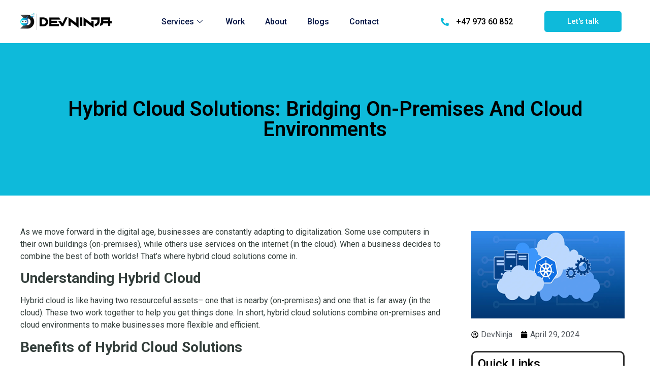

--- FILE ---
content_type: text/html; charset=UTF-8
request_url: https://www.devninja.tech/hybrid-cloud-solutions-bridging-on-premises-and-cloud-environments/
body_size: 39528
content:
<!DOCTYPE html>
<html dir="ltr" lang="en-US" prefix="og: https://ogp.me/ns#">
<head><meta charset="UTF-8"><script>if(navigator.userAgent.match(/MSIE|Internet Explorer/i)||navigator.userAgent.match(/Trident\/7\..*?rv:11/i)){var href=document.location.href;if(!href.match(/[?&]nowprocket/)){if(href.indexOf("?")==-1){if(href.indexOf("#")==-1){document.location.href=href+"?nowprocket=1"}else{document.location.href=href.replace("#","?nowprocket=1#")}}else{if(href.indexOf("#")==-1){document.location.href=href+"&nowprocket=1"}else{document.location.href=href.replace("#","&nowprocket=1#")}}}}</script><script>class RocketLazyLoadScripts{constructor(){this.triggerEvents=["keydown","mousedown","mousemove","touchmove","touchstart","touchend","wheel"],this.userEventHandler=this._triggerListener.bind(this),this.touchStartHandler=this._onTouchStart.bind(this),this.touchMoveHandler=this._onTouchMove.bind(this),this.touchEndHandler=this._onTouchEnd.bind(this),this.clickHandler=this._onClick.bind(this),this.interceptedClicks=[],window.addEventListener("pageshow",t=>{this.persisted=t.persisted}),window.addEventListener("DOMContentLoaded",()=>{this._preconnect3rdParties()}),this.delayedScripts={normal:[],async:[],defer:[]},this.trash=[],this.allJQueries=[]}_addUserInteractionListener(t){if(document.hidden){t._triggerListener();return}this.triggerEvents.forEach(e=>window.addEventListener(e,t.userEventHandler,{passive:!0})),window.addEventListener("touchstart",t.touchStartHandler,{passive:!0}),window.addEventListener("mousedown",t.touchStartHandler),document.addEventListener("visibilitychange",t.userEventHandler)}_removeUserInteractionListener(){this.triggerEvents.forEach(t=>window.removeEventListener(t,this.userEventHandler,{passive:!0})),document.removeEventListener("visibilitychange",this.userEventHandler)}_onTouchStart(t){"HTML"!==t.target.tagName&&(window.addEventListener("touchend",this.touchEndHandler),window.addEventListener("mouseup",this.touchEndHandler),window.addEventListener("touchmove",this.touchMoveHandler,{passive:!0}),window.addEventListener("mousemove",this.touchMoveHandler),t.target.addEventListener("click",this.clickHandler),this._renameDOMAttribute(t.target,"onclick","rocket-onclick"),this._pendingClickStarted())}_onTouchMove(t){window.removeEventListener("touchend",this.touchEndHandler),window.removeEventListener("mouseup",this.touchEndHandler),window.removeEventListener("touchmove",this.touchMoveHandler,{passive:!0}),window.removeEventListener("mousemove",this.touchMoveHandler),t.target.removeEventListener("click",this.clickHandler),this._renameDOMAttribute(t.target,"rocket-onclick","onclick"),this._pendingClickFinished()}_onTouchEnd(t){window.removeEventListener("touchend",this.touchEndHandler),window.removeEventListener("mouseup",this.touchEndHandler),window.removeEventListener("touchmove",this.touchMoveHandler,{passive:!0}),window.removeEventListener("mousemove",this.touchMoveHandler)}_onClick(t){t.target.removeEventListener("click",this.clickHandler),this._renameDOMAttribute(t.target,"rocket-onclick","onclick"),this.interceptedClicks.push(t),t.preventDefault(),t.stopPropagation(),t.stopImmediatePropagation(),this._pendingClickFinished()}_replayClicks(){window.removeEventListener("touchstart",this.touchStartHandler,{passive:!0}),window.removeEventListener("mousedown",this.touchStartHandler),this.interceptedClicks.forEach(t=>{t.target.dispatchEvent(new MouseEvent("click",{view:t.view,bubbles:!0,cancelable:!0}))})}_waitForPendingClicks(){return new Promise(t=>{this._isClickPending?this._pendingClickFinished=t:t()})}_pendingClickStarted(){this._isClickPending=!0}_pendingClickFinished(){this._isClickPending=!1}_renameDOMAttribute(t,e,r){t.hasAttribute&&t.hasAttribute(e)&&(event.target.setAttribute(r,event.target.getAttribute(e)),event.target.removeAttribute(e))}_triggerListener(){this._removeUserInteractionListener(this),"loading"===document.readyState?document.addEventListener("DOMContentLoaded",this._loadEverythingNow.bind(this)):this._loadEverythingNow()}_preconnect3rdParties(){let t=[];document.querySelectorAll("script[type=rocketlazyloadscript]").forEach(e=>{if(e.hasAttribute("src")){let r=new URL(e.src).origin;r!==location.origin&&t.push({src:r,crossOrigin:e.crossOrigin||"module"===e.getAttribute("data-rocket-type")})}}),t=[...new Map(t.map(t=>[JSON.stringify(t),t])).values()],this._batchInjectResourceHints(t,"preconnect")}async _loadEverythingNow(){this.lastBreath=Date.now(),this._delayEventListeners(this),this._delayJQueryReady(this),this._handleDocumentWrite(),this._registerAllDelayedScripts(),this._preloadAllScripts(),await this._loadScriptsFromList(this.delayedScripts.normal),await this._loadScriptsFromList(this.delayedScripts.defer),await this._loadScriptsFromList(this.delayedScripts.async);try{await this._triggerDOMContentLoaded(),await this._triggerWindowLoad()}catch(t){console.error(t)}window.dispatchEvent(new Event("rocket-allScriptsLoaded")),this._waitForPendingClicks().then(()=>{this._replayClicks()}),this._emptyTrash()}_registerAllDelayedScripts(){document.querySelectorAll("script[type=rocketlazyloadscript]").forEach(t=>{t.hasAttribute("data-rocket-src")?t.hasAttribute("async")&&!1!==t.async?this.delayedScripts.async.push(t):t.hasAttribute("defer")&&!1!==t.defer||"module"===t.getAttribute("data-rocket-type")?this.delayedScripts.defer.push(t):this.delayedScripts.normal.push(t):this.delayedScripts.normal.push(t)})}async _transformScript(t){return new Promise((await this._littleBreath(),navigator.userAgent.indexOf("Firefox/")>0||""===navigator.vendor)?e=>{let r=document.createElement("script");[...t.attributes].forEach(t=>{let e=t.nodeName;"type"!==e&&("data-rocket-type"===e&&(e="type"),"data-rocket-src"===e&&(e="src"),r.setAttribute(e,t.nodeValue))}),t.text&&(r.text=t.text),r.hasAttribute("src")?(r.addEventListener("load",e),r.addEventListener("error",e)):(r.text=t.text,e());try{t.parentNode.replaceChild(r,t)}catch(i){e()}}:async e=>{function r(){t.setAttribute("data-rocket-status","failed"),e()}try{let i=t.getAttribute("data-rocket-type"),n=t.getAttribute("data-rocket-src");t.text,i?(t.type=i,t.removeAttribute("data-rocket-type")):t.removeAttribute("type"),t.addEventListener("load",function r(){t.setAttribute("data-rocket-status","executed"),e()}),t.addEventListener("error",r),n?(t.removeAttribute("data-rocket-src"),t.src=n):t.src="data:text/javascript;base64,"+window.btoa(unescape(encodeURIComponent(t.text)))}catch(s){r()}})}async _loadScriptsFromList(t){let e=t.shift();return e&&e.isConnected?(await this._transformScript(e),this._loadScriptsFromList(t)):Promise.resolve()}_preloadAllScripts(){this._batchInjectResourceHints([...this.delayedScripts.normal,...this.delayedScripts.defer,...this.delayedScripts.async],"preload")}_batchInjectResourceHints(t,e){var r=document.createDocumentFragment();t.forEach(t=>{let i=t.getAttribute&&t.getAttribute("data-rocket-src")||t.src;if(i){let n=document.createElement("link");n.href=i,n.rel=e,"preconnect"!==e&&(n.as="script"),t.getAttribute&&"module"===t.getAttribute("data-rocket-type")&&(n.crossOrigin=!0),t.crossOrigin&&(n.crossOrigin=t.crossOrigin),t.integrity&&(n.integrity=t.integrity),r.appendChild(n),this.trash.push(n)}}),document.head.appendChild(r)}_delayEventListeners(t){let e={};function r(t,r){!function t(r){!e[r]&&(e[r]={originalFunctions:{add:r.addEventListener,remove:r.removeEventListener},eventsToRewrite:[]},r.addEventListener=function(){arguments[0]=i(arguments[0]),e[r].originalFunctions.add.apply(r,arguments)},r.removeEventListener=function(){arguments[0]=i(arguments[0]),e[r].originalFunctions.remove.apply(r,arguments)});function i(t){return e[r].eventsToRewrite.indexOf(t)>=0?"rocket-"+t:t}}(t),e[t].eventsToRewrite.push(r)}function i(t,e){let r=t[e];Object.defineProperty(t,e,{get:()=>r||function(){},set(i){t["rocket"+e]=r=i}})}r(document,"DOMContentLoaded"),r(window,"DOMContentLoaded"),r(window,"load"),r(window,"pageshow"),r(document,"readystatechange"),i(document,"onreadystatechange"),i(window,"onload"),i(window,"onpageshow")}_delayJQueryReady(t){let e;function r(r){if(r&&r.fn&&!t.allJQueries.includes(r)){r.fn.ready=r.fn.init.prototype.ready=function(e){return t.domReadyFired?e.bind(document)(r):document.addEventListener("rocket-DOMContentLoaded",()=>e.bind(document)(r)),r([])};let i=r.fn.on;r.fn.on=r.fn.init.prototype.on=function(){if(this[0]===window){function t(t){return t.split(" ").map(t=>"load"===t||0===t.indexOf("load.")?"rocket-jquery-load":t).join(" ")}"string"==typeof arguments[0]||arguments[0]instanceof String?arguments[0]=t(arguments[0]):"object"==typeof arguments[0]&&Object.keys(arguments[0]).forEach(e=>{delete Object.assign(arguments[0],{[t(e)]:arguments[0][e]})[e]})}return i.apply(this,arguments),this},t.allJQueries.push(r)}e=r}r(window.jQuery),Object.defineProperty(window,"jQuery",{get:()=>e,set(t){r(t)}})}async _triggerDOMContentLoaded(){this.domReadyFired=!0,await this._littleBreath(),document.dispatchEvent(new Event("rocket-DOMContentLoaded")),await this._littleBreath(),window.dispatchEvent(new Event("rocket-DOMContentLoaded")),await this._littleBreath(),document.dispatchEvent(new Event("rocket-readystatechange")),await this._littleBreath(),document.rocketonreadystatechange&&document.rocketonreadystatechange()}async _triggerWindowLoad(){await this._littleBreath(),window.dispatchEvent(new Event("rocket-load")),await this._littleBreath(),window.rocketonload&&window.rocketonload(),await this._littleBreath(),this.allJQueries.forEach(t=>t(window).trigger("rocket-jquery-load")),await this._littleBreath();let t=new Event("rocket-pageshow");t.persisted=this.persisted,window.dispatchEvent(t),await this._littleBreath(),window.rocketonpageshow&&window.rocketonpageshow({persisted:this.persisted})}_handleDocumentWrite(){let t=new Map;document.write=document.writeln=function(e){let r=document.currentScript;r||console.error("WPRocket unable to document.write this: "+e);let i=document.createRange(),n=r.parentElement,s=t.get(r);void 0===s&&(s=r.nextSibling,t.set(r,s));let a=document.createDocumentFragment();i.setStart(a,0),a.appendChild(i.createContextualFragment(e)),n.insertBefore(a,s)}}async _littleBreath(){Date.now()-this.lastBreath>45&&(await this._requestAnimFrame(),this.lastBreath=Date.now())}async _requestAnimFrame(){return document.hidden?new Promise(t=>setTimeout(t)):new Promise(t=>requestAnimationFrame(t))}_emptyTrash(){this.trash.forEach(t=>t.remove())}static run(){let t=new RocketLazyLoadScripts;t._addUserInteractionListener(t)}}RocketLazyLoadScripts.run();</script>
	
	<meta name="viewport" content="width=device-width, initial-scale=1.0"/>
		<title>Hybrid Cloud Solutions: Bridging On-Premises and Cloud Environments</title><style id="rocket-critical-css">.elementor-screen-only{position:absolute;top:-10000em;width:1px;height:1px;margin:-1px;padding:0;overflow:hidden;clip:rect(0,0,0,0);border:0}.elementor *,.elementor :after,.elementor :before{box-sizing:border-box}.elementor a{box-shadow:none;text-decoration:none}.elementor img{height:auto;max-width:100%;border:none;border-radius:0;box-shadow:none}.elementor-widget-wrap .elementor-element.elementor-widget__width-initial{max-width:100%}@media (max-width:1024px){.elementor-widget-wrap .elementor-element.elementor-widget-tablet__width-initial{max-width:100%}}@media (max-width:767px){.elementor-widget-wrap .elementor-element.elementor-widget-mobile__width-initial{max-width:100%}}.elementor-element{--flex-direction:initial;--flex-wrap:initial;--justify-content:initial;--align-items:initial;--align-content:initial;--gap:initial;--flex-basis:initial;--flex-grow:initial;--flex-shrink:initial;--order:initial;--align-self:initial;flex-basis:var(--flex-basis);flex-grow:var(--flex-grow);flex-shrink:var(--flex-shrink);order:var(--order);align-self:var(--align-self)}.elementor-align-right{text-align:right}.elementor-align-right .elementor-button{width:auto}.elementor-align-left{text-align:left}:root{--page-title-display:block}.elementor-page-title{display:var(--page-title-display)}.elementor-section{position:relative}.elementor-section .elementor-container{display:flex;margin-right:auto;margin-left:auto;position:relative}@media (max-width:1024px){.elementor-section .elementor-container{flex-wrap:wrap}}.elementor-section.elementor-section-boxed>.elementor-container{max-width:1140px}.elementor-section.elementor-section-stretched{position:relative;width:100%}.elementor-widget-wrap{position:relative;width:100%;flex-wrap:wrap;align-content:flex-start}.elementor:not(.elementor-bc-flex-widget) .elementor-widget-wrap{display:flex}.elementor-widget-wrap>.elementor-element{width:100%}.elementor-widget{position:relative}.elementor-widget:not(:last-child){margin-bottom:20px}.elementor-widget:not(:last-child).elementor-widget__width-initial{margin-bottom:0}.elementor-column{position:relative;min-height:1px;display:flex}.elementor-column-gap-default>.elementor-column>.elementor-element-populated{padding:10px}.elementor-inner-section .elementor-column-gap-no .elementor-element-populated{padding:0}@media (min-width:768px){.elementor-column.elementor-col-33{width:33.333%}.elementor-column.elementor-col-100{width:100%}}@media (max-width:767px){.elementor-column{width:100%}}ul.elementor-icon-list-items.elementor-inline-items{display:flex;flex-wrap:wrap}ul.elementor-icon-list-items.elementor-inline-items .elementor-inline-item{word-break:break-word}@media (min-width:1025px){#elementor-device-mode:after{content:"desktop"}}@media (min-width:-1){#elementor-device-mode:after{content:"widescreen"}}@media (max-width:-1){#elementor-device-mode:after{content:"laptop";content:"tablet_extra"}}@media (max-width:1024px){#elementor-device-mode:after{content:"tablet"}}@media (max-width:-1){#elementor-device-mode:after{content:"mobile_extra"}}@media (max-width:767px){#elementor-device-mode:after{content:"mobile"}}.e-con{--border-radius:0;--border-top-width:0px;--border-right-width:0px;--border-bottom-width:0px;--border-left-width:0px;--border-style:initial;--border-color:initial;--container-widget-width:100%;--container-widget-height:initial;--container-widget-flex-grow:0;--container-widget-align-self:initial;--content-width:min(100%,var(--container-max-width,1140px));--width:100%;--min-height:initial;--height:auto;--text-align:initial;--margin-top:0px;--margin-right:0px;--margin-bottom:0px;--margin-left:0px;--padding-top:var(--container-default-padding-top,10px);--padding-right:var(--container-default-padding-right,10px);--padding-bottom:var(--container-default-padding-bottom,10px);--padding-left:var(--container-default-padding-left,10px);--position:relative;--z-index:revert;--overflow:visible;--gap:var(--widgets-spacing,20px);--overlay-mix-blend-mode:initial;--overlay-opacity:1;--e-con-grid-template-columns:repeat(3,1fr);--e-con-grid-template-rows:repeat(2,1fr);position:var(--position);width:var(--width);min-width:0;min-height:var(--min-height);height:var(--height);border-radius:var(--border-radius);z-index:var(--z-index);overflow:var(--overflow);margin-block-start:var(--margin-block-start);margin-inline-end:var(--margin-inline-end);margin-block-end:var(--margin-block-end);margin-inline-start:var(--margin-inline-start);padding-inline-start:var(--padding-inline-start);padding-inline-end:var(--padding-inline-end);--margin-block-start:var(--margin-top);--margin-block-end:var(--margin-bottom);--margin-inline-start:var(--margin-left);--margin-inline-end:var(--margin-right);--padding-inline-start:var(--padding-left);--padding-inline-end:var(--padding-right);--padding-block-start:var(--padding-top);--padding-block-end:var(--padding-bottom);--border-block-start-width:var(--border-top-width);--border-block-end-width:var(--border-bottom-width);--border-inline-start-width:var(--border-left-width);--border-inline-end-width:var(--border-right-width)}.e-con.e-flex{--flex-direction:column;--flex-basis:auto;--flex-grow:0;--flex-shrink:1;flex:var(--flex-grow) var(--flex-shrink) var(--flex-basis)}.e-con-full,.e-con>.e-con-inner{text-align:var(--text-align);padding-block-start:var(--padding-block-start);padding-block-end:var(--padding-block-end)}.e-con-full.e-flex,.e-con.e-flex>.e-con-inner{flex-direction:var(--flex-direction)}.e-con,.e-con>.e-con-inner{display:var(--display)}.e-con-boxed.e-flex{flex-direction:column;flex-wrap:nowrap;justify-content:normal;align-items:normal;align-content:normal}.e-con-boxed{text-align:initial;gap:initial}.e-con.e-flex>.e-con-inner{flex-wrap:var(--flex-wrap);justify-content:var(--justify-content);align-items:var(--align-items);align-content:var(--align-content);flex-basis:auto;flex-grow:1;flex-shrink:1;align-self:auto}.e-con>.e-con-inner{gap:var(--gap);width:100%;max-width:var(--content-width);margin:0 auto;padding-inline-start:0;padding-inline-end:0;height:100%}.e-con .elementor-widget.elementor-widget{margin-block-end:0}.e-con:before{content:var(--background-overlay);display:block;position:absolute;mix-blend-mode:var(--overlay-mix-blend-mode);opacity:var(--overlay-opacity);border-radius:var(--border-radius);border-style:var(--border-style);border-color:var(--border-color);border-block-start-width:var(--border-block-start-width);border-inline-end-width:var(--border-inline-end-width);border-block-end-width:var(--border-block-end-width);border-inline-start-width:var(--border-inline-start-width);top:calc(0px - var(--border-top-width));left:calc(0px - var(--border-left-width));width:max(100% + var(--border-left-width) + var(--border-right-width),100%);height:max(100% + var(--border-top-width) + var(--border-bottom-width),100%)}.e-con .elementor-widget{min-width:0}.e-con>.e-con-inner>.elementor-widget>.elementor-widget-container,.e-con>.elementor-widget>.elementor-widget-container{height:100%}.e-con.e-con>.e-con-inner>.elementor-widget,.elementor.elementor .e-con>.elementor-widget{max-width:100%}@media (max-width:767px){.e-con.e-flex{--width:100%;--flex-wrap:wrap}}.elementor-button{display:inline-block;line-height:1;background-color:#69727d;font-size:15px;padding:12px 24px;border-radius:3px;color:#fff;fill:#fff;text-align:center}.elementor-button:visited{color:#fff}.elementor-button-content-wrapper{display:flex;justify-content:center}.elementor-button-text{flex-grow:1;order:10;display:inline-block}.elementor-button span{text-decoration:inherit}.elementor-icon{display:inline-block;line-height:1;color:#69727d;font-size:50px;text-align:center}.elementor-icon svg{width:1em;height:1em;position:relative;display:block}.elementor-icon svg:before{position:absolute;left:50%;transform:translateX(-50%)}.elementor-element{--swiper-theme-color:#000;--swiper-navigation-size:44px;--swiper-pagination-bullet-size:6px;--swiper-pagination-bullet-horizontal-gap:6px}.animated{animation-duration:1.25s}@media (prefers-reduced-motion:reduce){.animated{animation:none}}.elementor .elementor-element ul.elementor-icon-list-items{padding:0}@media (max-width:767px){.elementor .elementor-hidden-mobile{display:none}}@media (min-width:768px) and (max-width:1024px){.elementor .elementor-hidden-tablet{display:none}}@media (min-width:1025px) and (max-width:99999px){.elementor .elementor-hidden-desktop{display:none}}.elementor-671 .elementor-element.elementor-element-1a8770d{--display:flex;--flex-direction:row;--container-widget-width:initial;--container-widget-height:100%;--container-widget-flex-grow:1;--container-widget-align-self:stretch;--gap:0px 0px;--padding-top:016px;--padding-bottom:016px;--padding-left:0px;--padding-right:0px}.elementor-671 .elementor-element.elementor-element-a34739b{--display:flex;--flex-direction:column;--container-widget-width:calc( ( 1 - var( --container-widget-flex-grow ) ) * 100% );--container-widget-height:initial;--container-widget-flex-grow:0;--container-widget-align-self:initial;--justify-content:center;--align-items:flex-start;--margin-top:0px;--margin-bottom:0px;--margin-left:0px;--margin-right:0px;--padding-top:0px;--padding-bottom:0px;--padding-left:0px;--padding-right:0px}.elementor-671 .elementor-element.elementor-element-a34739b.e-con{--flex-grow:0;--flex-shrink:0}.elementor-671 .elementor-element.elementor-element-ae07602{--display:flex;--flex-direction:column;--container-widget-width:calc( ( 1 - var( --container-widget-flex-grow ) ) * 100% );--container-widget-height:initial;--container-widget-flex-grow:0;--container-widget-align-self:initial;--justify-content:center;--align-items:flex-start;--margin-top:0px;--margin-bottom:0px;--margin-left:0px;--margin-right:0px;--padding-top:0px;--padding-bottom:0px;--padding-left:30px;--padding-right:0px}.elementor-671 .elementor-element.elementor-element-ae07602.e-con{--flex-grow:0;--flex-shrink:0}.elementor-671 .elementor-element.elementor-element-d7b03d1 .elementor-menu-toggle{margin:0 auto}.elementor-671 .elementor-element.elementor-element-d7b03d1 .elementor-nav-menu .elementor-item{font-family:"Roboto",Sans-serif;font-weight:500}.elementor-671 .elementor-element.elementor-element-d7b03d1 .elementor-nav-menu--main .elementor-item{color:#1E1E27;fill:#1E1E27}.elementor-671 .elementor-element.elementor-element-d7b03d1 .elementor-nav-menu--main:not(.e--pointer-framed) .elementor-item:before,.elementor-671 .elementor-element.elementor-element-d7b03d1 .elementor-nav-menu--main:not(.e--pointer-framed) .elementor-item:after{background-color:#255AA700}.elementor-671 .elementor-element.elementor-element-a3a5015{--display:flex;--flex-direction:row;--container-widget-width:initial;--container-widget-height:100%;--container-widget-flex-grow:1;--container-widget-align-self:stretch;--justify-content:center;--margin-top:0px;--margin-bottom:0px;--margin-left:0px;--margin-right:0px;--padding-top:0px;--padding-bottom:0px;--padding-left:0px;--padding-right:0px}.elementor-671 .elementor-element.elementor-element-a3a5015.e-con{--flex-grow:0;--flex-shrink:0}.elementor-671 .elementor-element.elementor-element-0415e23{--display:flex;--flex-direction:row;--container-widget-width:initial;--container-widget-height:100%;--container-widget-flex-grow:1;--container-widget-align-self:stretch;--margin-top:0px;--margin-bottom:0px;--margin-left:0px;--margin-right:0px;--padding-top:0px;--padding-bottom:0px;--padding-left:0px;--padding-right:0px}.elementor-671 .elementor-element.elementor-element-0415e23.e-con{--flex-grow:0;--flex-shrink:0}.elementor-671 .elementor-element.elementor-element-1b87255{--icon-box-icon-margin:14px}.elementor-671 .elementor-element.elementor-element-1b87255 .elementor-icon{font-size:16px}.elementor-671 .elementor-element.elementor-element-1b87255 .elementor-icon-box-title,.elementor-671 .elementor-element.elementor-element-1b87255 .elementor-icon-box-title a{font-family:"Roboto",Sans-serif;font-size:16px;font-weight:500}.elementor-671 .elementor-element.elementor-element-8e87366{--display:flex;--flex-direction:row;--container-widget-width:initial;--container-widget-height:100%;--container-widget-flex-grow:1;--container-widget-align-self:stretch;--margin-top:0px;--margin-bottom:0px;--margin-left:0px;--margin-right:0px;--padding-top:0px;--padding-bottom:0px;--padding-left:0px;--padding-right:0px}.elementor-671 .elementor-element.elementor-element-22cefd11:not(.elementor-motion-effects-element-type-background){background-color:#FFFFFF}.elementor-671 .elementor-element.elementor-element-3ab73e80>.elementor-element-populated{margin:0px 0px 0px 0px;--e-column-margin-right:0px;--e-column-margin-left:0px;padding:0px 0px 0px 0px}.elementor-671 .elementor-element.elementor-element-2570092d>.elementor-container>.elementor-column>.elementor-widget-wrap{align-content:center;align-items:center}.elementor-671 .elementor-element.elementor-element-2570092d{padding:0px 0px 0px 0px}.elementor-671 .elementor-element.elementor-element-69163c9f>.elementor-element-populated{padding:0px 0px 0px 0px}.elementor-671 .elementor-element.elementor-element-5fdfcf76{text-align:left}.elementor-671 .elementor-element.elementor-element-5fdfcf76 img{width:180px;max-width:120%}.elementor-671 .elementor-element.elementor-element-5fdfcf76.elementor-element{--flex-grow:0;--flex-shrink:0}.elementor-671 .elementor-element.elementor-element-4e771f9a>.elementor-element-populated{margin:0px 0px 0px 0px;--e-column-margin-right:0px;--e-column-margin-left:0px;padding:0px 0px 0px 0px}.elementor-671 .elementor-element.elementor-element-1a221ec5 .elementskit-menu-container{height:85px;border-radius:0px 0px 0px 0px}.elementor-671 .elementor-element.elementor-element-1a221ec5 .elementskit-navbar-nav>li>a{font-family:"Roboto",Sans-serif;font-size:16px;font-weight:500;text-transform:capitalize;color:#021343;padding:0px 020px 0px 020px}.elementor-671 .elementor-element.elementor-element-1a221ec5 .elementskit-navbar-nav>li>a .elementskit-submenu-indicator{color:#021343;fill:#021343}.elementor-671 .elementor-element.elementor-element-1a221ec5 .elementskit-navbar-nav .elementskit-submenu-panel>li>a{font-family:"Roboto",Sans-serif;font-size:15px;font-weight:400;padding:6px 0px 7px 0px;color:#000000}.elementor-671 .elementor-element.elementor-element-1a221ec5 .elementskit-submenu-panel{padding:15px 15px 15px 25px}.elementor-671 .elementor-element.elementor-element-1a221ec5 .elementskit-navbar-nav .elementskit-submenu-panel{border-radius:0px 0px 0px 0px;min-width:220px;box-shadow:0px 0px 10px 0px rgba(0,0,0,0.12)}.elementor-671 .elementor-element.elementor-element-1a221ec5 .elementskit-menu-hamburger{float:right;background-color:#0EBADA;border-style:solid;border-color:#FFFFFF}.elementor-671 .elementor-element.elementor-element-1a221ec5 .elementskit-menu-hamburger .elementskit-menu-hamburger-icon{background-color:#FFFFFF}.elementor-671 .elementor-element.elementor-element-1a221ec5 .elementskit-menu-close{color:#ff5e13}.elementor-671 .elementor-element.elementor-element-1a221ec5.elementor-element{--flex-grow:0;--flex-shrink:0}.elementor-671 .elementor-element.elementor-element-1a221ec5{z-index:15}.elementor-671 .elementor-element.elementor-element-63bea954.elementor-column.elementor-element[data-element_type="column"]>.elementor-widget-wrap.elementor-element-populated{align-content:center;align-items:center}.elementor-671 .elementor-element.elementor-element-63bea954.elementor-column>.elementor-widget-wrap{justify-content:center}.elementor-671 .elementor-element.elementor-element-63bea954>.elementor-element-populated{padding:0px 0px 0px 0px}.elementor-671 .elementor-element.elementor-element-01c59cd{--icon-box-icon-margin:14px;width:var(--container-widget-width, 50% );max-width:50%;--container-widget-width:50%;--container-widget-flex-grow:0}.elementor-671 .elementor-element.elementor-element-01c59cd.elementor-view-default .elementor-icon{fill:#0EBADA;color:#0EBADA;border-color:#0EBADA}.elementor-671 .elementor-element.elementor-element-01c59cd .elementor-icon{font-size:16px}.elementor-671 .elementor-element.elementor-element-01c59cd .elementor-icon-box-title,.elementor-671 .elementor-element.elementor-element-01c59cd .elementor-icon-box-title a{font-family:"Roboto",Sans-serif;font-size:16px;font-weight:500}.elementor-671 .elementor-element.elementor-element-b43c3dc .elementor-button{background-color:#0EBADA}.elementor-671 .elementor-element.elementor-element-b43c3dc>.elementor-widget-container{margin:0px 0px 0px 0px;padding:0px 08px 0px 0px}.elementor-671 .elementor-element.elementor-element-b43c3dc{width:var(--container-widget-width, 50% );max-width:50%;--container-widget-width:50%;--container-widget-flex-grow:0}@media (min-width:768px){.elementor-671 .elementor-element.elementor-element-a34739b{--width:10%}.elementor-671 .elementor-element.elementor-element-ae07602{--width:55%}.elementor-671 .elementor-element.elementor-element-a3a5015{--width:35%}.elementor-671 .elementor-element.elementor-element-0415e23{--width:100%}.elementor-671 .elementor-element.elementor-element-3ab73e80{width:100%}.elementor-671 .elementor-element.elementor-element-69163c9f{width:13%}.elementor-671 .elementor-element.elementor-element-4e771f9a{width:56%}.elementor-671 .elementor-element.elementor-element-63bea954{width:30.332%}}@media (max-width:1024px) and (min-width:768px){.elementor-671 .elementor-element.elementor-element-a34739b{--width:145px}.elementor-671 .elementor-element.elementor-element-ae07602{--width:460px}.elementor-671 .elementor-element.elementor-element-a3a5015{--width:309px}.elementor-671 .elementor-element.elementor-element-0415e23{--width:112.5px}.elementor-671 .elementor-element.elementor-element-69163c9f{width:30%}.elementor-671 .elementor-element.elementor-element-4e771f9a{width:25%}.elementor-671 .elementor-element.elementor-element-63bea954{width:45%}}@media (max-width:1024px){.elementor-671 .elementor-element.elementor-element-2570092d{padding:10px 0px 10px 0px}.elementor-671 .elementor-element.elementor-element-5fdfcf76>.elementor-widget-container{padding:0px 0px 0px 20px}.elementor-671 .elementor-element.elementor-element-5fdfcf76{width:var(--container-widget-width, 219.5px );max-width:219.5px;--container-widget-width:219.5px;--container-widget-flex-grow:0}.elementor-671 .elementor-element.elementor-element-1a221ec5 .elementskit-nav-identity-panel{padding:10px 0px 10px 0px}.elementor-671 .elementor-element.elementor-element-1a221ec5 .elementskit-menu-container{max-width:350px;border-radius:0px 0px 0px 0px}.elementor-671 .elementor-element.elementor-element-1a221ec5 .elementskit-navbar-nav>li>a{color:#000000;padding:10px 15px 10px 15px}.elementor-671 .elementor-element.elementor-element-1a221ec5 .elementskit-navbar-nav .elementskit-submenu-panel>li>a{padding:15px 15px 15px 15px}.elementor-671 .elementor-element.elementor-element-1a221ec5 .elementskit-navbar-nav .elementskit-submenu-panel{border-radius:0px 0px 0px 0px}.elementor-671 .elementor-element.elementor-element-1a221ec5 .elementskit-menu-hamburger{padding:8px 8px 8px 8px;width:45px;border-radius:3px}.elementor-671 .elementor-element.elementor-element-1a221ec5 .elementskit-menu-close{padding:8px 8px 8px 8px;margin:12px 12px 12px 12px;width:45px;border-radius:3px}.elementor-671 .elementor-element.elementor-element-1a221ec5>.elementor-widget-container{padding:0px 50px 0px 0px}.elementor-671 .elementor-element.elementor-element-b43c3dc>.elementor-widget-container{padding:0px 10px 0px 0px}}@media (max-width:767px){.elementor-671 .elementor-element.elementor-element-2570092d{padding:10px 20px 10px 20px}.elementor-671 .elementor-element.elementor-element-69163c9f{width:50%}.elementor-671 .elementor-element.elementor-element-69163c9f>.elementor-element-populated{margin:0px 0px 0px 0px;--e-column-margin-right:0px;--e-column-margin-left:0px;padding:0px 0px 0px 0px}.elementor-671 .elementor-element.elementor-element-5fdfcf76{text-align:left}.elementor-671 .elementor-element.elementor-element-4e771f9a{width:49%}.elementor-671 .elementor-element.elementor-element-4e771f9a>.elementor-element-populated{margin:0px 0px 0px 0px;--e-column-margin-right:0px;--e-column-margin-left:0px;padding:0px 0px 0px 0px}.elementor-671 .elementor-element.elementor-element-1a221ec5 .elementskit-menu-hamburger{border-width:1px 1px 1px 1px}.elementor-671 .elementor-element.elementor-element-1a221ec5{width:var(--container-widget-width, 49px );max-width:49px;--container-widget-width:49px;--container-widget-flex-grow:0}.elementor-671 .elementor-element.elementor-element-63bea954{width:20%}}.elementor-864 .elementor-element.elementor-element-3547db1 .elementor-nav-menu .elementor-item{font-family:"Roboto",Sans-serif;font-size:16px;font-weight:400;line-height:34px}.elementor-864 .elementor-element.elementor-element-c59646b .elementor-nav-menu .elementor-item{font-family:"Roboto",Sans-serif;font-size:16px;font-weight:400;line-height:34px}@media (max-width:767px){.elementor-864 .elementor-element.elementor-element-3547db1 .elementor-nav-menu--dropdown a{padding-left:0px;padding-right:0px;padding-top:0px;padding-bottom:0px}.elementor-864 .elementor-element.elementor-element-c59646b .elementor-nav-menu--dropdown a{padding-left:0px;padding-right:0px;padding-top:0px;padding-bottom:0px}}:root{--bdt-leader-fill-content:.}:root{--bdt-position-margin-offset:.0001px}:root{--swiper-tinder-no-color:red;--swiper-tinder-yes-color:green;--swiper-tinder-label-text-color:#fff;--swiper-tinder-label-font-size:32px;--swiper-tinder-button-size:56px;--swiper-tinder-button-icon-size:32px}figure.wp-block-gallery.has-nested-images{align-items:normal}.wp-block-image img{box-sizing:border-box;height:auto;max-width:100%;vertical-align:bottom}.wp-block-image .aligncenter{display:table}.wp-block-image .aligncenter{margin-left:auto;margin-right:auto}.wp-block-image figure{margin:0}ul{box-sizing:border-box}:root{--wp--preset--font-size--normal:16px;--wp--preset--font-size--huge:42px}.aligncenter{clear:both}html{line-height:1.15;-webkit-text-size-adjust:100%}*,:after,:before{box-sizing:border-box}body{margin:0;font-family:-apple-system,BlinkMacSystemFont,Segoe UI,Roboto,Helvetica Neue,Arial,Noto Sans,sans-serif,Apple Color Emoji,Segoe UI Emoji,Segoe UI Symbol,Noto Color Emoji;font-size:1rem;font-weight:400;line-height:1.5;color:#333;background-color:#fff;-webkit-font-smoothing:antialiased;-moz-osx-font-smoothing:grayscale}h1,h2,h3{margin-block-start:.5rem;margin-block-end:1rem;font-family:inherit;font-weight:500;line-height:1.2;color:inherit}h1{font-size:2.5rem}h2{font-size:2rem}h3{font-size:1.75rem}p{margin-block-start:0;margin-block-end:.9rem}a{background-color:transparent;text-decoration:none;color:#c36}img{border-style:none;height:auto;max-width:100%}button{font-family:inherit;font-size:1rem;line-height:1.5;margin:0}button{overflow:visible}button{text-transform:none}[type=button],button{width:auto;-webkit-appearance:button}[type=button]::-moz-focus-inner,button::-moz-focus-inner{border-style:none;padding:0}[type=button]:-moz-focusring,button:-moz-focusring{outline:1px dotted ButtonText}[type=button],button{display:inline-block;font-weight:400;color:#c36;text-align:center;white-space:nowrap;background-color:transparent;border:1px solid #c36;padding:.5rem 1rem;font-size:1rem;border-radius:3px}::-webkit-file-upload-button{-webkit-appearance:button;font:inherit}li,ul{margin-block-start:0;margin-block-end:0;border:0;outline:0;font-size:100%;vertical-align:baseline;background:transparent}.aligncenter{clear:both;display:block;margin-left:auto;margin-right:auto}.site-navigation{grid-area:nav-menu;display:flex;align-items:center;flex-grow:1}.elementor-kit-36{--e-global-color-primary:#000000;--e-global-color-secondary:#54595F;--e-global-color-text:#333E3B;--e-global-color-accent:#0EBADA;--e-global-typography-primary-font-family:"Roboto";--e-global-typography-primary-font-weight:600;--e-global-typography-secondary-font-family:"Roboto Slab";--e-global-typography-secondary-font-weight:400;--e-global-typography-text-font-family:"Roboto";--e-global-typography-text-font-weight:400;--e-global-typography-accent-font-family:"Roboto";--e-global-typography-accent-font-weight:500}.elementor-kit-36 h1{font-size:48px}.elementor-kit-36 h2{font-size:32px}.elementor-kit-36 button,.elementor-kit-36 .elementor-button{background-color:#0EBADA;border-radius:5px 5px 5px 5px;padding:13px 045px 13px 045px}.elementor-section.elementor-section-boxed>.elementor-container{max-width:1200px}.e-con{--container-max-width:1200px}.elementor-widget:not(:last-child){margin-block-end:20px}.elementor-element{--widgets-spacing:20px 20px}@media (max-width:1024px){.elementor-section.elementor-section-boxed>.elementor-container{max-width:1024px}.e-con{--container-max-width:1024px}}@media (max-width:767px){.elementor-section.elementor-section-boxed>.elementor-container{max-width:767px}.e-con{--container-max-width:767px}}:root{--swiper-theme-color:#007aff}:root{--swiper-navigation-size:44px}.elementor-widget-heading .elementor-heading-title{color:var(--e-global-color-primary);font-family:var(--e-global-typography-primary-font-family),Sans-serif;font-weight:var(--e-global-typography-primary-font-weight)}.elementor-widget-button .elementor-button{font-family:var(--e-global-typography-accent-font-family),Sans-serif;font-weight:var(--e-global-typography-accent-font-weight);background-color:var(--e-global-color-accent)}.elementor-widget-icon-box.elementor-view-default .elementor-icon{fill:var(--e-global-color-primary);color:var(--e-global-color-primary);border-color:var(--e-global-color-primary)}.elementor-widget-icon-box .elementor-icon-box-title{color:var(--e-global-color-primary)}.elementor-widget-icon-box .elementor-icon-box-title,.elementor-widget-icon-box .elementor-icon-box-title a{font-family:var(--e-global-typography-primary-font-family),Sans-serif;font-weight:var(--e-global-typography-primary-font-weight)}.elementor-widget-icon-list .elementor-icon-list-item:not(:last-child):after{border-color:var(--e-global-color-text)}.elementor-widget-icon-list .elementor-icon-list-item>.elementor-icon-list-text,.elementor-widget-icon-list .elementor-icon-list-item>a{font-family:var(--e-global-typography-text-font-family),Sans-serif;font-weight:var(--e-global-typography-text-font-weight)}.elementor-widget-icon-list .elementor-icon-list-text{color:var(--e-global-color-secondary)}.elementor-widget-theme-post-title .elementor-heading-title{color:var(--e-global-color-primary);font-family:var(--e-global-typography-primary-font-family),Sans-serif;font-weight:var(--e-global-typography-primary-font-weight)}.elementor-widget-theme-post-content{color:var(--e-global-color-text);font-family:var(--e-global-typography-text-font-family),Sans-serif;font-weight:var(--e-global-typography-text-font-weight)}.elementor-widget-nav-menu .elementor-nav-menu .elementor-item{font-family:var(--e-global-typography-primary-font-family),Sans-serif;font-weight:var(--e-global-typography-primary-font-weight)}.elementor-widget-nav-menu .elementor-nav-menu--main .elementor-item{color:var(--e-global-color-text);fill:var(--e-global-color-text)}.elementor-widget-nav-menu .elementor-nav-menu--main:not(.e--pointer-framed) .elementor-item:before,.elementor-widget-nav-menu .elementor-nav-menu--main:not(.e--pointer-framed) .elementor-item:after{background-color:var(--e-global-color-accent)}.elementor-widget-nav-menu{--e-nav-menu-divider-color:var( --e-global-color-text )}.elementor-widget-nav-menu .elementor-nav-menu--dropdown .elementor-item,.elementor-widget-nav-menu .elementor-nav-menu--dropdown .elementor-sub-item{font-family:var(--e-global-typography-accent-font-family),Sans-serif;font-weight:var(--e-global-typography-accent-font-weight)}.elementor-widget-post-info .elementor-icon-list-item:not(:last-child):after{border-color:var(--e-global-color-text)}.elementor-widget-post-info .elementor-icon-list-icon svg{fill:var(--e-global-color-primary)}.elementor-widget-post-info .elementor-icon-list-text{color:var(--e-global-color-secondary)}.elementor-widget-post-info .elementor-icon-list-item{font-family:var(--e-global-typography-text-font-family),Sans-serif;font-weight:var(--e-global-typography-text-font-weight)}.elementor-2034 .elementor-element.elementor-element-0eec3c9{--display:flex;--flex-direction:column;--container-widget-width:100%;--container-widget-height:initial;--container-widget-flex-grow:0;--container-widget-align-self:initial}.elementor-2034 .elementor-element.elementor-element-0eec3c9:not(.elementor-motion-effects-element-type-background){background-color:#0EBADA}.elementor-2034 .elementor-element.elementor-element-2a554a3{text-align:center}.elementor-2034 .elementor-element.elementor-element-2a554a3 .elementor-heading-title{font-family:"Roboto",Sans-serif;font-size:40px;font-weight:600;text-transform:capitalize}.elementor-2034 .elementor-element.elementor-element-2a554a3>.elementor-widget-container{padding:100px 0px 100px 0px}.elementor-2034 .elementor-element.elementor-element-17e9453{--display:flex;--flex-direction:row;--container-widget-width:initial;--container-widget-height:100%;--container-widget-flex-grow:1;--container-widget-align-self:stretch;--gap:0px 0px;--margin-top:50px;--margin-bottom:50px;--margin-left:0px;--margin-right:0px}.elementor-2034 .elementor-element.elementor-element-d72808a{--display:flex;--flex-direction:column;--container-widget-width:100%;--container-widget-height:initial;--container-widget-flex-grow:0;--container-widget-align-self:initial;--padding-top:0px;--padding-bottom:0px;--padding-left:0px;--padding-right:50px}.elementor-2034 .elementor-element.elementor-element-d72808a.e-con{--flex-grow:0;--flex-shrink:0}.elementor-2034 .elementor-element.elementor-element-41d7830{--display:flex;--flex-direction:column;--container-widget-width:100%;--container-widget-height:initial;--container-widget-flex-grow:0;--container-widget-align-self:initial}.elementor-2034 .elementor-element.elementor-element-74403dc .elementor-icon-list-icon{width:14px}.elementor-2034 .elementor-element.elementor-element-74403dc .elementor-icon-list-icon svg{--e-icon-list-icon-size:14px}.elementor-2034 .elementor-element.elementor-element-74403dc>.elementor-widget-container{padding:20px 0px 20px 0px}.elementor-2034 .elementor-element.elementor-element-e32798f{--display:flex;border-style:solid;--border-style:solid;--border-radius:10px 10px 10px 10px}.elementor-2034 .elementor-element.elementor-element-7f7b519 .elementor-heading-title{font-family:"Roboto",Sans-serif;font-size:24px;font-weight:500}.elementor-2034 .elementor-element.elementor-element-7028f69 .elementor-menu-toggle{margin:0 auto}.elementor-2034 .elementor-element.elementor-element-7028f69 .elementor-nav-menu--main .elementor-item{padding-left:2px;padding-right:2px}.elementor-2034 .elementor-element.elementor-element-7028f69>.elementor-widget-container{padding:0px 0px 0px 0px}@media (min-width:768px){.elementor-2034 .elementor-element.elementor-element-d72808a{--width:73.208%}.elementor-2034 .elementor-element.elementor-element-41d7830{--width:50%}}@font-face{font-family:elementskit;src:url(https://www.devninja.tech/wp-content/plugins/elementskit-lite/modules/elementskit-icon-pack/assets/fonts/elementskit.woff?y24e1e) format("woff");font-weight:400;font-style:normal;font-display:swap}.ekit-wid-con .icon,.ekit-wid-con .icon::before,.icon,.icon::before{font-family:elementskit!important;speak:none;font-style:normal;font-weight:400;font-variant:normal;text-transform:none;line-height:1;-webkit-font-smoothing:antialiased;-moz-osx-font-smoothing:grayscale}.ekit-wid-con .icon.icon-down-arrow1::before,.icon.icon-down-arrow1::before{content:"\e994"}:host,:root{--fa-style-family-brands:"Font Awesome 6 Brands";--fa-font-brands:normal 400 1em/1 "Font Awesome 6 Brands"}:host,:root{--fa-font-regular:normal 400 1em/1 "Font Awesome 6 Free"}:host,:root{--fa-style-family-classic:"Font Awesome 6 Free";--fa-font-solid:normal 900 1em/1 "Font Awesome 6 Free"}:focus{outline:0}button::-moz-focus-inner{padding:0;border:0}.elementskit-menu-container{z-index:10000}.elementskit-dropdown li{position:relative}.elementskit-navbar-nav-default .elementskit-navbar-nav{padding-left:0;margin-bottom:0;list-style:none;margin-left:0}.elementskit-navbar-nav-default .elementskit-navbar-nav>li{position:relative}.elementskit-navbar-nav-default .elementskit-navbar-nav>li>a{height:100%;display:-webkit-box;display:-ms-flexbox;display:flex;-webkit-box-align:center;-ms-flex-align:center;align-items:center;text-decoration:none}.elementskit-navbar-nav-default .elementskit-navbar-nav>li.elementskit-megamenu-has{position:static}.elementskit-navbar-nav-default .elementskit-navbar-nav>li>a{text-transform:none;font-weight:500;letter-spacing:normal}.elementskit-navbar-nav-default .elementskit-dropdown{border-top:1px solid #dadada;border-left:1px solid #dadada;border-bottom:1px solid #dadada;border-right:1px solid #dadada;background-color:#f4f4f4;border-bottom-right-radius:0;border-bottom-left-radius:0;border-top-right-radius:0;border-top-left-radius:0;padding-left:0;list-style:none;opacity:0;visibility:hidden}.elementskit-navbar-nav-default .elementskit-submenu-panel>li>a{display:block;padding-top:15px;padding-left:10px;padding-bottom:15px;padding-right:10px;color:#000;font-weight:400;font-size:14px}.elementskit-navbar-nav-default .elementskit-megamenu-panel{width:100%}.elementskit-navbar-nav-default .elementskit-nav-identity-panel{display:none}.elementskit-navbar-nav-default .elementskit-menu-close{border:1px solid rgba(0,0,0,.5);color:rgba(51,51,51,.5);float:right;margin-top:20px;margin-left:20px;margin-right:20px;margin-bottom:20px}.elementskit-navbar-nav-default .elementskit-dropdown-has>a{position:relative}.elementskit-navbar-nav-default .elementskit-dropdown-has>a .elementskit-submenu-indicator{margin-left:6px;display:block;float:right;position:relative;font-size:11px}@media (max-width:1024px){.elementskit-navbar-nav-default .elementskit-dropdown-has>a .elementskit-submenu-indicator{padding:4px 15px}}.elementskit-navbar-nav-default .elementskit-dropdown-has>a .elementskit-submenu-indicator{font-weight:900;font-style:normal}.elementskit-navbar-nav-default.elementskit-menu-container{background:rgba(255,255,255,0);background:-webkit-gradient(linear,left bottom,left top,from(rgba(255,255,255,0)),to(rgba(255,255,255,0)));background:linear-gradient(0deg,rgba(255,255,255,0) 0,rgba(255,255,255,0) 100%);border-bottom-right-radius:0;border-bottom-left-radius:0;border-top-right-radius:0;border-top-left-radius:0;position:relative;height:100px;z-index:90000}.elementskit-navbar-nav-default .elementskit-dropdown{min-width:250px;margin-left:0}.elementskit-navbar-nav-default .elementskit-navbar-nav{height:100%;display:-webkit-box;display:-ms-flexbox;display:flex;-ms-flex-wrap:wrap;flex-wrap:wrap;-webkit-box-pack:start;-ms-flex-pack:start;justify-content:flex-start}.elementskit-navbar-nav-default .elementskit-navbar-nav>li>a{font-size:15px;color:#000;padding-left:15px;padding-right:15px}.elementskit-navbar-nav-default .elementskit-navbar-nav.elementskit-menu-po-center{-webkit-box-pack:center;-ms-flex-pack:center;justify-content:center}@media (min-width:1025px){.elementskit-navbar-nav-default .elementskit-dropdown{-webkit-box-shadow:0 10px 30px 0 rgba(45,45,45,.2);box-shadow:0 10px 30px 0 rgba(45,45,45,.2);position:absolute;top:100%;left:0;-webkit-transform:translateY(-10px);transform:translateY(-10px);max-height:none;z-index:999}.elementskit-navbar-nav-default .elementskit-megamenu-panel{-webkit-transform:translateY(-10px);transform:translateY(-10px);opacity:0;visibility:hidden;margin-left:0;position:absolute;left:0;top:100%;display:block;z-index:999}}.elementskit-navbar-nav-default.ekit-nav-dropdown-hover .elementskit-megamenu-has .elementskit-dropdown{display:none}@media (max-width:1024px){.ekit_menu_responsive_tablet>.elementskit-navbar-nav-default{background-color:#f7f7f7}.elementskit-navbar-nav-default.elementskit-menu-offcanvas-elements{width:100%;position:fixed;top:0;left:-100vw;height:100%;-webkit-box-shadow:0 10px 30px 0 rgba(255,165,0,0);box-shadow:0 10px 30px 0 rgba(255,165,0,0);overflow-y:auto;overflow-x:hidden;padding-top:0;padding-left:0;padding-right:0;display:-webkit-box;display:-ms-flexbox;display:flex;-webkit-box-orient:vertical;-webkit-box-direction:reverse;-ms-flex-direction:column-reverse;flex-direction:column-reverse;-webkit-box-pack:end;-ms-flex-pack:end;justify-content:flex-end}.elementskit-navbar-nav-default .elementskit-nav-identity-panel{display:block;position:relative;z-index:5;width:100%}.elementskit-navbar-nav-default .elementskit-nav-identity-panel .elementskit-menu-close{float:right}.elementskit-navbar-nav-default .elementskit-navbar-nav>li>a{color:#000;font-size:12px;padding-top:5px;padding-left:10px;padding-right:5px;padding-bottom:5px}.elementskit-navbar-nav-default .elementskit-submenu-panel>li>a{color:#000;font-size:12px;padding-top:7px;padding-left:7px;padding-right:7px;padding-bottom:7px}.elementskit-navbar-nav-default .elementskit-dropdown{display:block;border:0;margin-left:0}.elementskit-navbar-nav-default .elementskit-megamenu-panel{display:none}.elementskit-navbar-nav-default .elementskit-navbar-nav>.elementskit-dropdown-has>.elementskit-dropdown li a{padding-left:15px}}@media (min-width:1025px){.ekit-nav-dropdown-hover .elementskit-dropdown-has .elementskit-dropdown{-webkit-box-shadow:0 10px 30px 0 rgba(45,45,45,.2);box-shadow:0 10px 30px 0 rgba(45,45,45,.2);position:absolute;top:100%;left:0;-webkit-transform:translateY(-10px);transform:translateY(-10px);max-height:none;z-index:999}}@media only screen and (max-width:1024px) and (min-width:766px){.ekit_menu_responsive_tablet .elementskit-navbar-nav-default .elementskit-megamenu-has.elementskit-mobile-builder-content .elementskit-dropdown{display:none}.ekit_menu_responsive_tablet .elementskit-navbar-nav-default .elementskit-dropdown{display:none}.ekit_menu_responsive_tablet .elementskit-navbar-nav-default .elementskit-dropdown~.elementskit-megamenu-panel{display:none}.ekit_menu_responsive_tablet .elementskit-navbar-nav-default .elementskit-navbar-nav{overflow-y:auto}}.elementskit-menu-close,.elementskit-menu-hamburger{display:none}.elementskit-menu-hamburger{color:#000}@media (max-width:1024px){.elementskit-menu-overlay{display:block;position:fixed;z-index:14;top:0;left:-100%;height:100%;width:100%;background-color:rgba(51,51,51,.5);opacity:1;visibility:visible}.elementskit-menu-hamburger{border:1px solid rgba(0,0,0,.2);float:right}.elementskit-menu-hamburger .elementskit-menu-hamburger-icon{background-color:rgba(0,0,0,.5)}.elementskit-menu-close,.elementskit-menu-hamburger{padding:8px;background-color:transparent;border-radius:.25rem;position:relative;z-index:10;width:45px}.elementskit-menu-hamburger .elementskit-menu-hamburger-icon{height:1px;width:100%;display:block;margin-bottom:4px}.elementskit-menu-hamburger .elementskit-menu-hamburger-icon:last-child{margin-bottom:0}}.dropdown-item,.ekit-menu-nav-link{position:relative}.ekit-menu-nav-link>i{padding-right:5px}@media (max-width:1024px){.elementor-widget-ekit-nav-menu{-webkit-animation:none!important;animation:none!important}.ekit-wid-con:not(.ekit_menu_responsive_mobile) .elementskit-navbar-nav{display:block}}@media (max-width:1024px){.elementskit-menu-close,.elementskit-menu-hamburger{display:block}.elementskit-menu-container{max-width:350px}.elementskit-menu-offcanvas-elements{height:100%!important;padding-bottom:10px}.elementskit-dropdown{position:relative;max-height:0;-webkit-box-shadow:none;box-shadow:none}.ekit_menu_responsive_tablet .elementskit-navbar-nav-default .elementskit-dropdown-has>a .elementskit-submenu-indicator{margin-left:auto}.ekit_menu_responsive_tablet .elementskit-submenu-indicator{-webkit-box-ordinal-group:3;-ms-flex-order:2;order:2;border:1px solid;border-radius:30px}}@media (max-width:767px){.ekit_menu_responsive_tablet .elementskit-navbar-nav-default .elementskit-megamenu-has.elementskit-mobile-builder-content .elementskit-dropdown{display:none}.ekit_menu_responsive_tablet .elementskit-navbar-nav-default .elementskit-dropdown{display:none}.ekit_menu_responsive_tablet .elementskit-navbar-nav-default .elementskit-dropdown~.elementskit-megamenu-panel{display:none}.ekit_menu_responsive_tablet .elementskit-navbar-nav-default .elementskit-navbar-nav{overflow-y:auto}}@media (min-width:1025px){.elementor-widget-ekit-nav-menu .elementskit-navbar-nav>li.elementskit-megamenu-has.relative_position{position:relative}}@media (min-width:1025px){.ekit_menu_responsive_tablet .ekit-nav-menu--overlay{display:none}}.ekit-wid-con .elementor-inline-items{margin:0!important}.ekit-wid-con .elementor-inline-items .elementor-icon-list-item{display:inline-block}.ekit-wid-con .elementor-inline-items .elementor-icon-list-item::after{display:inline-block}.elementor-widget .ekit-wid-con .elementor-inline-items .elementor-icon-list-item::after{position:absolute}.ekit-wid-con .elementor-inline-items .elementor-icon-list-item:last-child::after{display:none}.ekit-wid-con .elementor-icon-list-item>a{-webkit-box-align:center;-ms-flex-align:center;align-items:center;position:relative;display:-webkit-inline-box;display:-ms-inline-flexbox;display:inline-flex}.ekit-wid-con .ekit-review-card--date,.ekit-wid-con .ekit-review-card--desc{grid-area:date}.ekit-wid-con .ekit-review-card--image{width:60px;height:60px;grid-area:thumbnail;min-width:60px;border-radius:50%;background-color:#eae9f7;display:-webkit-box;display:-ms-flexbox;display:flex;-webkit-box-pack:center;-ms-flex-pack:center;justify-content:center;-webkit-box-align:center;-ms-flex-align:center;align-items:center;padding:1rem;position:relative}.ekit-wid-con .ekit-review-card--thumbnail{grid-area:thumbnail;padding-right:1rem}.ekit-wid-con .ekit-review-card--name{grid-area:name;font-size:14px;font-weight:700;margin:0 0 .25rem 0}.ekit-wid-con .ekit-review-card--stars{grid-area:stars;color:#f4be28;font-size:13px;line-height:20px}.ekit-wid-con .ekit-review-card--comment{grid-area:comment;font-size:16px;line-height:22px;font-weight:400;color:#32323d}.ekit-wid-con .ekit-review-card--actions{grid-area:actions}.ekit-wid-con .ekit-review-card--posted-on{display:-webkit-box;display:-ms-flexbox;display:flex;grid-area:posted-on}.ekit-wid-con a,.ekit-wid-con button{text-decoration:none;outline:0}.ekit-wid-con a:visited{text-decoration:none;outline:0}.ekit-wid-con li,.ekit-wid-con ul{margin:0;padding:0}.ekit-wid-con .elementskit-navbar-nav-default.elementskit-menu-container{z-index:1000}.ekit-wid-con .elementor-icon-list-item .elementor-icon-list-text{display:block;margin-bottom:0}.elementor-widget-container .ekit-wid-con a{text-decoration:none}.ekit-template-content-header{clear:both}@-webkit-keyframes fadeIn{from{opacity:0}to{opacity:1}}@keyframes fadeIn{from{opacity:0}to{opacity:1}}.ekit-wid-con .ekit-heading{position:relative}.ekit-wid-con .elementskit-section-subtitle{font-weight:700;color:rgba(0,0,0,.5)}.ekit-wid-con .elementskit-section-title-wraper.text_left{text-align:left}.ekit-heading--subtitle{margin-top:8px;margin-bottom:16px}.ekit-template-content-header .elementor-section{-webkit-transform:none}.elementor-item:after,.elementor-item:before{display:block;position:absolute}.elementor-item:not(:hover):not(:focus):not(.elementor-item-active):not(.highlighted):after,.elementor-item:not(:hover):not(:focus):not(.elementor-item-active):not(.highlighted):before{opacity:0}.e--pointer-underline .elementor-item:after,.e--pointer-underline .elementor-item:before{height:3px;width:100%;left:0;background-color:#55595c;z-index:2}.e--pointer-underline .elementor-item:after{content:"";bottom:0}.elementor-nav-menu--main .elementor-nav-menu a{padding:13px 20px}.elementor-nav-menu--main .elementor-nav-menu ul{position:absolute;width:12em;border-width:0;border-style:solid;padding:0}.elementor-nav-menu--layout-horizontal{display:-webkit-box;display:-ms-flexbox;display:flex}.elementor-nav-menu--layout-horizontal .elementor-nav-menu{display:-webkit-box;display:-ms-flexbox;display:flex;-ms-flex-wrap:wrap;flex-wrap:wrap}.elementor-nav-menu--layout-horizontal .elementor-nav-menu a{white-space:nowrap;-webkit-box-flex:1;-ms-flex-positive:1;flex-grow:1}.elementor-nav-menu--layout-horizontal .elementor-nav-menu>li{display:-webkit-box;display:-ms-flexbox;display:flex}.elementor-nav-menu--layout-horizontal .elementor-nav-menu>li ul{top:100%!important}.elementor-nav-menu--layout-horizontal .elementor-nav-menu>li:not(:first-child)>a{-webkit-margin-start:var(--e-nav-menu-horizontal-menu-item-margin);margin-inline-start:var(--e-nav-menu-horizontal-menu-item-margin)}.elementor-nav-menu--layout-horizontal .elementor-nav-menu>li:not(:last-child)>a{-webkit-margin-end:var(--e-nav-menu-horizontal-menu-item-margin);margin-inline-end:var(--e-nav-menu-horizontal-menu-item-margin)}.elementor-nav-menu--layout-horizontal .elementor-nav-menu>li:not(:last-child):after{content:var(--e-nav-menu-divider-content,none);height:var(--e-nav-menu-divider-height,35%);border-left:var(--e-nav-menu-divider-width,2px) var(--e-nav-menu-divider-style,solid) var(--e-nav-menu-divider-color,#000);border-bottom-color:var(--e-nav-menu-divider-color,#000);border-right-color:var(--e-nav-menu-divider-color,#000);border-top-color:var(--e-nav-menu-divider-color,#000);-ms-flex-item-align:center;align-self:center}.elementor-nav-menu__align-left .elementor-nav-menu{margin-right:auto}.elementor-nav-menu__align-left .elementor-nav-menu,.elementor-nav-menu__align-left .elementor-nav-menu--layout-vertical>ul>li>a{-webkit-box-pack:start;-ms-flex-pack:start;justify-content:flex-start}.elementor-widget-nav-menu:not(.elementor-nav-menu--toggle) .elementor-menu-toggle{display:none}.elementor-widget-nav-menu .elementor-widget-container{display:-webkit-box;display:-ms-flexbox;display:flex;-webkit-box-orient:vertical;-webkit-box-direction:normal;-ms-flex-direction:column;flex-direction:column}.elementor-nav-menu{position:relative;z-index:2}.elementor-nav-menu:after{content:"\00a0";display:block;height:0;font:0/0 serif;clear:both;visibility:hidden;overflow:hidden}.elementor-nav-menu,.elementor-nav-menu li,.elementor-nav-menu ul{display:block;list-style:none;margin:0;padding:0;line-height:normal}.elementor-nav-menu ul{display:none}.elementor-nav-menu a,.elementor-nav-menu li{position:relative}.elementor-nav-menu li{border-width:0}.elementor-nav-menu a{display:-webkit-box;display:-ms-flexbox;display:flex;-webkit-box-align:center;-ms-flex-align:center;align-items:center}.elementor-nav-menu a{padding:10px 20px;line-height:20px}.elementor-menu-toggle{display:-webkit-box;display:-ms-flexbox;display:flex;-webkit-box-align:center;-ms-flex-align:center;align-items:center;-webkit-box-pack:center;-ms-flex-pack:center;justify-content:center;font-size:var(--nav-menu-icon-size,22px);padding:.25em;border:0 solid;border-radius:3px;background-color:rgba(0,0,0,.05);color:#494c4f}.elementor-menu-toggle:not(.elementor-active) .elementor-menu-toggle__icon--close{display:none}.elementor-menu-toggle .e-font-icon-svg{fill:#494c4f;height:1em;width:1em}.elementor-menu-toggle svg{width:1em;height:auto;fill:var(--nav-menu-icon-color,currentColor)}.elementor-nav-menu--dropdown{background-color:#fff;font-size:13px}.elementor-nav-menu--dropdown.elementor-nav-menu__container{margin-top:10px;-webkit-transform-origin:top;-ms-transform-origin:top;transform-origin:top;overflow-y:hidden}.elementor-nav-menu--dropdown.elementor-nav-menu__container .elementor-sub-item{font-size:.85em}.elementor-nav-menu--dropdown a{color:#494c4f}ul.elementor-nav-menu--dropdown a{text-shadow:none;border-left:8px solid transparent}.elementor-nav-menu--toggle .elementor-menu-toggle:not(.elementor-active)+.elementor-nav-menu__container{-webkit-transform:scaleY(0);-ms-transform:scaleY(0);transform:scaleY(0);max-height:0}@media (min-width:1025px){.elementor-nav-menu--dropdown-tablet .elementor-menu-toggle,.elementor-nav-menu--dropdown-tablet .elementor-nav-menu--dropdown{display:none}}@media (max-width:1024px){.elementor-nav-menu--dropdown-tablet .elementor-nav-menu--main{display:none}}.elementor-widget-icon-box .elementor-icon-box-wrapper{display:block;text-align:center}.elementor-widget-icon-box .elementor-icon-box-icon{margin-bottom:var(--icon-box-icon-margin,15px);margin-right:auto;margin-left:auto}@media (min-width:768px){.elementor-widget-icon-box.elementor-vertical-align-middle .elementor-icon-box-wrapper{align-items:center}}.elementor-widget-icon-box.elementor-position-left .elementor-icon-box-wrapper{display:flex}.elementor-widget-icon-box.elementor-position-left .elementor-icon-box-icon{display:inline-flex;flex:0 0 auto}.elementor-widget-icon-box.elementor-position-left .elementor-icon-box-wrapper{text-align:start;flex-direction:row}.elementor-widget-icon-box.elementor-position-left .elementor-icon-box-icon{margin-right:var(--icon-box-icon-margin,15px);margin-left:0;margin-bottom:unset}@media (max-width:767px){.elementor-widget-icon-box.elementor-mobile-position-top .elementor-icon-box-wrapper{display:block;text-align:center;flex-direction:unset}.elementor-widget-icon-box.elementor-mobile-position-top .elementor-icon-box-icon{margin-bottom:var(--icon-box-icon-margin,15px);margin-right:auto;margin-left:auto}.elementor-widget-icon-box.elementor-position-left .elementor-icon-box-icon{display:block;flex:unset}}.elementor-widget-icon-box .elementor-icon-box-title a{color:inherit}.elementor-widget-icon-box .elementor-icon-box-content{flex-grow:1}.elementor-widget.elementor-icon-list--layout-inline .elementor-widget-container{overflow:hidden}.elementor-widget .elementor-icon-list-items.elementor-inline-items{margin-right:-8px;margin-left:-8px}.elementor-widget .elementor-icon-list-items.elementor-inline-items .elementor-icon-list-item{margin-right:8px;margin-left:8px}.elementor-widget .elementor-icon-list-items.elementor-inline-items .elementor-icon-list-item:after{width:auto;left:auto;right:auto;position:relative;height:100%;border-top:0;border-bottom:0;border-right:0;border-left-width:1px;border-style:solid;right:-8px}.elementor-widget .elementor-icon-list-items{list-style-type:none;margin:0;padding:0}.elementor-widget .elementor-icon-list-item{margin:0;padding:0;position:relative}.elementor-widget .elementor-icon-list-item:after{position:absolute;bottom:0;width:100%}.elementor-widget .elementor-icon-list-item,.elementor-widget .elementor-icon-list-item a{display:flex;font-size:inherit;align-items:var(--icon-vertical-align,center)}.elementor-widget .elementor-icon-list-icon+.elementor-icon-list-text{align-self:center;padding-inline-start:5px}.elementor-widget .elementor-icon-list-icon{display:flex;position:relative;top:var(--icon-vertical-offset,initial)}.elementor-widget .elementor-icon-list-icon svg{width:var(--e-icon-list-icon-size,1em);height:var(--e-icon-list-icon-size,1em)}.elementor-widget.elementor-list-item-link-full_width a{width:100%}.elementor-widget.elementor-align-left .elementor-icon-list-item,.elementor-widget.elementor-align-left .elementor-icon-list-item a{justify-content:flex-start;text-align:left}.elementor-widget.elementor-align-left .elementor-inline-items{justify-content:flex-start}.elementor-widget:not(.elementor-align-right) .elementor-icon-list-item:after{left:0}.elementor-widget:not(.elementor-align-left) .elementor-icon-list-item:after{right:0}@media (min-width:-1){.elementor-widget:not(.elementor-widescreen-align-right) .elementor-icon-list-item:after{left:0}.elementor-widget:not(.elementor-widescreen-align-left) .elementor-icon-list-item:after{right:0}}@media (max-width:-1){.elementor-widget:not(.elementor-laptop-align-right) .elementor-icon-list-item:after{left:0}.elementor-widget:not(.elementor-laptop-align-left) .elementor-icon-list-item:after{right:0}}@media (max-width:-1){.elementor-widget:not(.elementor-tablet_extra-align-right) .elementor-icon-list-item:after{left:0}.elementor-widget:not(.elementor-tablet_extra-align-left) .elementor-icon-list-item:after{right:0}}@media (max-width:1024px){.elementor-widget:not(.elementor-tablet-align-right) .elementor-icon-list-item:after{left:0}.elementor-widget:not(.elementor-tablet-align-left) .elementor-icon-list-item:after{right:0}}@media (max-width:-1){.elementor-widget:not(.elementor-mobile_extra-align-right) .elementor-icon-list-item:after{left:0}.elementor-widget:not(.elementor-mobile_extra-align-left) .elementor-icon-list-item:after{right:0}}@media (max-width:767px){.elementor-widget:not(.elementor-mobile-align-right) .elementor-icon-list-item:after{left:0}.elementor-widget:not(.elementor-mobile-align-left) .elementor-icon-list-item:after{right:0}}.elementor-icon-list-items .elementor-icon-list-item .elementor-icon-list-text{display:inline-block}.elementor-775 .elementor-element.elementor-element-3167472:not(.elementor-motion-effects-element-type-background){background-color:#FFFFFF}.elementor-775 .elementor-element.elementor-element-3167472{box-shadow:0px 10px 25px 0px rgba(0,0,0,0.1)}.elementor-775 .elementor-element.elementor-element-17b1a076{margin-top:0px;margin-bottom:0px}.elementor-775 .elementor-element.elementor-element-6d65b22:not(.elementor-motion-effects-element-type-background)>.elementor-widget-wrap{background-color:#FFFFFF}.elementor-775 .elementor-element.elementor-element-6d65b22>.elementor-element-populated{padding:36px 30px 30px 30px}.elementor-775 .elementor-element.elementor-element-5b92fee .elementskit-section-title-wraper .elementskit-section-subtitle{color:#101010;font-family:"Roboto",Sans-serif;font-size:16px;font-weight:500;text-transform:uppercase;line-height:1em;margin:0px 0px 0px 0px}.elementor-775 .elementor-element.elementor-element-965e672 .elementor-menu-toggle{margin:0 auto}.elementor-775 .elementor-element.elementor-element-965e672 .elementor-nav-menu .elementor-item{font-family:"Roboto",Sans-serif;font-size:14px;font-weight:400}.elementor-775 .elementor-element.elementor-element-965e672 .elementor-nav-menu--main .elementor-item{padding-left:0px;padding-right:0px;padding-top:6px;padding-bottom:6px}.elementor-775 .elementor-element.elementor-element-7ac89de .elementskit-section-title-wraper .elementskit-section-subtitle{color:#101010;font-family:"Roboto",Sans-serif;font-size:16px;font-weight:500;text-transform:uppercase;line-height:1em;margin:0px 0px 0px 0px}.elementor-775 .elementor-element.elementor-element-f99363c .elementor-menu-toggle{margin:0 auto}.elementor-775 .elementor-element.elementor-element-f99363c .elementor-nav-menu .elementor-item{font-family:"Roboto",Sans-serif;font-size:14px;font-weight:400}.elementor-775 .elementor-element.elementor-element-f99363c .elementor-nav-menu--main .elementor-item{padding-left:0px;padding-right:0px;padding-top:6px;padding-bottom:6px}.elementor-775 .elementor-element.elementor-element-4a5deb51:not(.elementor-motion-effects-element-type-background)>.elementor-widget-wrap{background-color:#FFFFFF}.elementor-775 .elementor-element.elementor-element-4a5deb51>.elementor-element-populated{padding:30px 36px 30px 30px}.elementor-775 .elementor-element.elementor-element-72f6ba09 .elementskit-section-title-wraper .elementskit-section-subtitle{color:#101010;font-family:"Roboto",Sans-serif;font-size:16px;font-weight:500;text-transform:uppercase;line-height:1em;margin:0px 0px 0px 0px}.elementor-775 .elementor-element.elementor-element-a8db59b .elementor-menu-toggle{margin:0 auto}.elementor-775 .elementor-element.elementor-element-a8db59b .elementor-nav-menu .elementor-item{font-family:"Roboto",Sans-serif;font-size:14px;font-weight:400}.elementor-775 .elementor-element.elementor-element-a8db59b .elementor-nav-menu--main .elementor-item{padding-left:0px;padding-right:0px;padding-top:6px;padding-bottom:6px}.elementor-775 .elementor-element.elementor-element-401ba2ca .elementskit-section-title-wraper .elementskit-section-subtitle{color:#101010;font-family:"Roboto",Sans-serif;font-size:16px;font-weight:500;text-transform:uppercase;line-height:1em;margin:0px 0px 0px 0px}.elementor-775 .elementor-element.elementor-element-b75622a .elementor-menu-toggle{margin:0 auto}.elementor-775 .elementor-element.elementor-element-b75622a .elementor-nav-menu .elementor-item{font-family:"Roboto",Sans-serif;font-size:14px;font-weight:400}.elementor-775 .elementor-element.elementor-element-b75622a .elementor-nav-menu--main .elementor-item{padding-left:0px;padding-right:0px;padding-top:6px;padding-bottom:6px}.elementor-775 .elementor-element.elementor-element-5374396:not(.elementor-motion-effects-element-type-background)>.elementor-widget-wrap{background-color:#FFFFFF}.elementor-775 .elementor-element.elementor-element-5374396>.elementor-element-populated{padding:30px 36px 30px 30px}.elementor-775 .elementor-element.elementor-element-fc5dae8 .elementskit-section-title-wraper .elementskit-section-subtitle{color:#101010;font-family:"Roboto",Sans-serif;font-size:16px;font-weight:500;text-transform:uppercase;line-height:1em;margin:0px 0px 0px 0px}.elementor-775 .elementor-element.elementor-element-b2942c3 .elementor-menu-toggle{margin:0 auto}.elementor-775 .elementor-element.elementor-element-b2942c3 .elementor-nav-menu .elementor-item{font-family:"Roboto",Sans-serif;font-size:14px;font-weight:400}.elementor-775 .elementor-element.elementor-element-b2942c3 .elementor-nav-menu--main .elementor-item{padding-left:0px;padding-right:0px;padding-top:6px;padding-bottom:6px}.elementor-775 .elementor-element.elementor-element-17dca9a .elementskit-section-title-wraper .elementskit-section-subtitle{color:#101010;font-family:"Roboto",Sans-serif;font-size:16px;font-weight:500;text-transform:uppercase;line-height:1em;margin:0px 0px 0px 0px}.elementor-775 .elementor-element.elementor-element-68aaf08 .elementor-menu-toggle{margin:0 auto}.elementor-775 .elementor-element.elementor-element-68aaf08 .elementor-nav-menu .elementor-item{font-family:"Roboto",Sans-serif;font-size:14px;font-weight:400}.elementor-775 .elementor-element.elementor-element-68aaf08 .elementor-nav-menu--main .elementor-item{padding-left:0px;padding-right:0px;padding-top:6px;padding-bottom:6px}.elementor-775 .elementor-element.elementor-element-4709853 .elementskit-section-title-wraper .elementskit-section-subtitle{color:#101010;font-family:"Roboto",Sans-serif;font-size:16px;font-weight:500;text-transform:uppercase;line-height:1em;margin:0px 0px 0px 0px}.elementor-775 .elementor-element.elementor-element-241d933 .elementor-menu-toggle{margin:0 auto}.elementor-775 .elementor-element.elementor-element-241d933 .elementor-nav-menu .elementor-item{font-family:"Roboto",Sans-serif;font-size:14px;font-weight:400}.elementor-775 .elementor-element.elementor-element-241d933 .elementor-nav-menu--main .elementor-item{padding-left:0px;padding-right:0px;padding-top:6px;padding-bottom:6px}.elementor-775 .elementor-element.elementor-element-b7b1483{--display:flex;--flex-direction:row;--container-widget-width:initial;--container-widget-height:100%;--container-widget-flex-grow:1;--container-widget-align-self:stretch}.elementor-775 .elementor-element.elementor-element-b7b1483:not(.elementor-motion-effects-element-type-background){background-color:#FFFFFF}.elementor-775 .elementor-element.elementor-element-c963b07{--display:flex;--margin-top:0px;--margin-bottom:0px;--margin-left:0px;--margin-right:0px;--padding-top:0px;--padding-bottom:0px;--padding-left:0px;--padding-right:0px}.elementor-775 .elementor-element.elementor-element-917593a .elementor-icon-list-items.elementor-inline-items .elementor-icon-list-item{margin-right:calc(80px/2);margin-left:calc(80px/2)}.elementor-775 .elementor-element.elementor-element-917593a .elementor-icon-list-items.elementor-inline-items{margin-right:calc(-80px/2);margin-left:calc(-80px/2)}body:not(.rtl) .elementor-775 .elementor-element.elementor-element-917593a .elementor-icon-list-items.elementor-inline-items .elementor-icon-list-item:after{right:calc(-80px/2)}.elementor-775 .elementor-element.elementor-element-917593a{--e-icon-list-icon-size:14px;--icon-vertical-offset:0px}.elementor-775 .elementor-element.elementor-element-917593a .elementor-icon-list-item>.elementor-icon-list-text,.elementor-775 .elementor-element.elementor-element-917593a .elementor-icon-list-item>a{font-family:"Roboto",Sans-serif;font-weight:400}@media (min-width:768px){.elementor-775 .elementor-element.elementor-element-b7b1483{--content-width:100%}}@media (max-width:1024px) and (min-width:768px){.elementor-775 .elementor-element.elementor-element-6d65b22{width:100%}.elementor-775 .elementor-element.elementor-element-4a5deb51{width:100%}.elementor-775 .elementor-element.elementor-element-5374396{width:100%}}@keyframes fadeIn{from{opacity:0}to{opacity:1}}.fadeIn{animation-name:fadeIn}</style>

		<!-- All in One SEO 4.6.3 - aioseo.com -->
		<meta name="description" content="Hybrid cloud is like having two resourceful assets– one that is nearby (on-premises) and one that is far away (in the cloud)." />
		<meta name="robots" content="noindex, nofollow, max-image-preview:large" />
		<link rel="canonical" href="https://www.devninja.tech/hybrid-cloud-solutions-bridging-on-premises-and-cloud-environments/" />
		<meta name="generator" content="All in One SEO (AIOSEO) 4.6.3" />
		<meta property="og:locale" content="en_US" />
		<meta property="og:site_name" content="Dev Ninja -" />
		<meta property="og:type" content="article" />
		<meta property="og:title" content="Hybrid Cloud Solutions: Bridging On-Premises and Cloud Environments" />
		<meta property="og:description" content="Hybrid cloud is like having two resourceful assets– one that is nearby (on-premises) and one that is far away (in the cloud)." />
		<meta property="og:url" content="https://www.devninja.tech/hybrid-cloud-solutions-bridging-on-premises-and-cloud-environments/" />
		<meta property="article:published_time" content="2024-04-29T09:42:13+00:00" />
		<meta property="article:modified_time" content="2024-06-06T13:21:36+00:00" />
		<meta name="twitter:card" content="summary_large_image" />
		<meta name="twitter:title" content="Hybrid Cloud Solutions: Bridging On-Premises and Cloud Environments" />
		<meta name="twitter:description" content="Hybrid cloud is like having two resourceful assets– one that is nearby (on-premises) and one that is far away (in the cloud)." />
		<script type="application/ld+json" class="aioseo-schema">
			{"@context":"https:\/\/schema.org","@graph":[{"@type":"BlogPosting","@id":"https:\/\/www.devninja.tech\/hybrid-cloud-solutions-bridging-on-premises-and-cloud-environments\/#blogposting","name":"Hybrid Cloud Solutions: Bridging On-Premises and Cloud Environments","headline":"Hybrid Cloud Solutions: Bridging On-Premises and Cloud Environments","author":{"@id":"https:\/\/www.devninja.tech\/author\/root\/#author"},"publisher":{"@id":"https:\/\/www.devninja.tech\/#organization"},"image":{"@type":"ImageObject","url":"https:\/\/www.devninja.tech\/wp-content\/uploads\/2024\/04\/555-1.png","width":350,"height":200},"datePublished":"2024-04-29T09:42:13+00:00","dateModified":"2024-06-06T13:21:36+00:00","inLanguage":"en-US","mainEntityOfPage":{"@id":"https:\/\/www.devninja.tech\/hybrid-cloud-solutions-bridging-on-premises-and-cloud-environments\/#webpage"},"isPartOf":{"@id":"https:\/\/www.devninja.tech\/hybrid-cloud-solutions-bridging-on-premises-and-cloud-environments\/#webpage"},"articleSection":"Blogs"},{"@type":"BreadcrumbList","@id":"https:\/\/www.devninja.tech\/hybrid-cloud-solutions-bridging-on-premises-and-cloud-environments\/#breadcrumblist","itemListElement":[{"@type":"ListItem","@id":"https:\/\/www.devninja.tech\/#listItem","position":1,"name":"Home","item":"https:\/\/www.devninja.tech\/","nextItem":"https:\/\/www.devninja.tech\/hybrid-cloud-solutions-bridging-on-premises-and-cloud-environments\/#listItem"},{"@type":"ListItem","@id":"https:\/\/www.devninja.tech\/hybrid-cloud-solutions-bridging-on-premises-and-cloud-environments\/#listItem","position":2,"name":"Hybrid Cloud Solutions: Bridging On-Premises and Cloud Environments","previousItem":"https:\/\/www.devninja.tech\/#listItem"}]},{"@type":"Organization","@id":"https:\/\/www.devninja.tech\/#organization","name":"Dev Ninja","url":"https:\/\/www.devninja.tech\/"},{"@type":"Person","@id":"https:\/\/www.devninja.tech\/author\/root\/#author","url":"https:\/\/www.devninja.tech\/author\/root\/","name":"DevNinja","image":{"@type":"ImageObject","@id":"https:\/\/www.devninja.tech\/hybrid-cloud-solutions-bridging-on-premises-and-cloud-environments\/#authorImage","url":"https:\/\/secure.gravatar.com\/avatar\/04f28ca11ee6fdbbfdedec28d568babc1d8d93d753d4185a61adc2f40c39bd28?s=96&d=mm&r=g","width":96,"height":96,"caption":"DevNinja"}},{"@type":"WebPage","@id":"https:\/\/www.devninja.tech\/hybrid-cloud-solutions-bridging-on-premises-and-cloud-environments\/#webpage","url":"https:\/\/www.devninja.tech\/hybrid-cloud-solutions-bridging-on-premises-and-cloud-environments\/","name":"Hybrid Cloud Solutions: Bridging On-Premises and Cloud Environments","description":"Hybrid cloud is like having two resourceful assets\u2013 one that is nearby (on-premises) and one that is far away (in the cloud).","inLanguage":"en-US","isPartOf":{"@id":"https:\/\/www.devninja.tech\/#website"},"breadcrumb":{"@id":"https:\/\/www.devninja.tech\/hybrid-cloud-solutions-bridging-on-premises-and-cloud-environments\/#breadcrumblist"},"author":{"@id":"https:\/\/www.devninja.tech\/author\/root\/#author"},"creator":{"@id":"https:\/\/www.devninja.tech\/author\/root\/#author"},"image":{"@type":"ImageObject","url":"https:\/\/www.devninja.tech\/wp-content\/uploads\/2024\/04\/555-1.png","@id":"https:\/\/www.devninja.tech\/hybrid-cloud-solutions-bridging-on-premises-and-cloud-environments\/#mainImage","width":350,"height":200},"primaryImageOfPage":{"@id":"https:\/\/www.devninja.tech\/hybrid-cloud-solutions-bridging-on-premises-and-cloud-environments\/#mainImage"},"datePublished":"2024-04-29T09:42:13+00:00","dateModified":"2024-06-06T13:21:36+00:00"},{"@type":"WebSite","@id":"https:\/\/www.devninja.tech\/#website","url":"https:\/\/www.devninja.tech\/","name":"Dev Ninja","inLanguage":"en-US","publisher":{"@id":"https:\/\/www.devninja.tech\/#organization"}}]}
		</script>
		<!-- All in One SEO -->

<link rel='dns-prefetch' href='//cdn.jsdelivr.net' />
<link rel='dns-prefetch' href='//www.googletagmanager.com' />
<link rel='dns-prefetch' href='//use.fontawesome.com' />
<link rel="alternate" type="application/rss+xml" title="Dev Ninja &raquo; Feed" href="https://www.devninja.tech/feed/" />
<link rel="alternate" type="application/rss+xml" title="Dev Ninja &raquo; Comments Feed" href="https://www.devninja.tech/comments/feed/" />
<link rel="alternate" type="application/rss+xml" title="Dev Ninja &raquo; Hybrid Cloud Solutions: Bridging On-Premises and Cloud Environments Comments Feed" href="https://www.devninja.tech/hybrid-cloud-solutions-bridging-on-premises-and-cloud-environments/feed/" />
<link rel="alternate" title="oEmbed (JSON)" type="application/json+oembed" href="https://www.devninja.tech/wp-json/oembed/1.0/embed?url=https%3A%2F%2Fwww.devninja.tech%2Fhybrid-cloud-solutions-bridging-on-premises-and-cloud-environments%2F" />
<link rel="alternate" title="oEmbed (XML)" type="text/xml+oembed" href="https://www.devninja.tech/wp-json/oembed/1.0/embed?url=https%3A%2F%2Fwww.devninja.tech%2Fhybrid-cloud-solutions-bridging-on-premises-and-cloud-environments%2F&#038;format=xml" />
<style id='wp-img-auto-sizes-contain-inline-css'>
img:is([sizes=auto i],[sizes^="auto," i]){contain-intrinsic-size:3000px 1500px}
/*# sourceURL=wp-img-auto-sizes-contain-inline-css */
</style>
<link rel='preload'  href='https://www.devninja.tech/wp-content/plugins/elementor/assets/css/frontend-lite.min.css?ver=3.21.4' data-rocket-async="style" as="style" onload="this.onload=null;this.rel='stylesheet'" onerror="this.removeAttribute('data-rocket-async')"  media='all' />
<link rel='preload'  href='https://www.devninja.tech/wp-content/uploads/elementor/css/post-671.css?ver=1717180722' data-rocket-async="style" as="style" onload="this.onload=null;this.rel='stylesheet'" onerror="this.removeAttribute('data-rocket-async')"  media='all' />
<link rel='preload'  href='https://www.devninja.tech/wp-content/uploads/elementor/css/post-864.css?ver=1717147012' data-rocket-async="style" as="style" onload="this.onload=null;this.rel='stylesheet'" onerror="this.removeAttribute('data-rocket-async')"  media='all' />
<link data-minify="1" rel='preload'  href='https://www.devninja.tech/wp-content/cache/min/1/wp-content/plugins/bdthemes-prime-slider-lite/assets/css/bdt-uikit.css?ver=1740004987' data-rocket-async="style" as="style" onload="this.onload=null;this.rel='stylesheet'" onerror="this.removeAttribute('data-rocket-async')"  media='all' />
<link data-minify="1" rel='preload'  href='https://www.devninja.tech/wp-content/cache/min/1/wp-content/plugins/bdthemes-prime-slider-lite/assets/css/prime-slider-site.css?ver=1740004987' data-rocket-async="style" as="style" onload="this.onload=null;this.rel='stylesheet'" onerror="this.removeAttribute('data-rocket-async')"  media='all' />
<style id='wp-emoji-styles-inline-css'>

	img.wp-smiley, img.emoji {
		display: inline !important;
		border: none !important;
		box-shadow: none !important;
		height: 1em !important;
		width: 1em !important;
		margin: 0 0.07em !important;
		vertical-align: -0.1em !important;
		background: none !important;
		padding: 0 !important;
	}
/*# sourceURL=wp-emoji-styles-inline-css */
</style>
<link rel='preload'  href='https://www.devninja.tech/wp-includes/css/dist/block-library/style.min.css?ver=6.9' data-rocket-async="style" as="style" onload="this.onload=null;this.rel='stylesheet'" onerror="this.removeAttribute('data-rocket-async')"  media='all' />

<style id='classic-theme-styles-inline-css'>
/*! This file is auto-generated */
.wp-block-button__link{color:#fff;background-color:#32373c;border-radius:9999px;box-shadow:none;text-decoration:none;padding:calc(.667em + 2px) calc(1.333em + 2px);font-size:1.125em}.wp-block-file__button{background:#32373c;color:#fff;text-decoration:none}
/*# sourceURL=/wp-includes/css/classic-themes.min.css */
</style>
<link data-minify="1" rel='preload'  href='https://www.devninja.tech/wp-content/cache/min/1/wp-content/plugins/contact-form-7/includes/css/styles.css?ver=1740004987' data-rocket-async="style" as="style" onload="this.onload=null;this.rel='stylesheet'" onerror="this.removeAttribute('data-rocket-async')"  media='all' />
<link data-minify="1" rel='preload'  href='https://www.devninja.tech/wp-content/cache/min/1/wp-content/plugins/honeypot/includes/css/wpa.css?ver=1745603611' data-rocket-async="style" as="style" onload="this.onload=null;this.rel='stylesheet'" onerror="this.removeAttribute('data-rocket-async')"  media='all' />
<link rel='preload'  href='https://www.devninja.tech/wp-content/themes/hello-elementor/style.min.css?ver=3.0.1' data-rocket-async="style" as="style" onload="this.onload=null;this.rel='stylesheet'" onerror="this.removeAttribute('data-rocket-async')"  media='all' />
<link rel='preload'  href='https://www.devninja.tech/wp-content/themes/hello-elementor/theme.min.css?ver=3.0.1' data-rocket-async="style" as="style" onload="this.onload=null;this.rel='stylesheet'" onerror="this.removeAttribute('data-rocket-async')"  media='all' />
<link rel='preload'  href='https://www.devninja.tech/wp-content/themes/hello-elementor/header-footer.min.css?ver=3.0.1' data-rocket-async="style" as="style" onload="this.onload=null;this.rel='stylesheet'" onerror="this.removeAttribute('data-rocket-async')"  media='all' />
<link rel='preload'  href='https://www.devninja.tech/wp-content/uploads/elementor/css/post-36.css?ver=1716403819' data-rocket-async="style" as="style" onload="this.onload=null;this.rel='stylesheet'" onerror="this.removeAttribute('data-rocket-async')"  media='all' />
<link data-minify="1" rel='preload'  href='https://www.devninja.tech/wp-content/cache/min/1/npm/slick-carousel@1.8.1/slick/slick.css?ver=1740004988' data-rocket-async="style" as="style" onload="this.onload=null;this.rel='stylesheet'" onerror="this.removeAttribute('data-rocket-async')"  media='all' />
<link data-minify="1" rel='preload'  href='https://www.devninja.tech/wp-content/cache/min/1/npm/slick-carousel@1.8.1/slick/slick-theme.css?ver=1740004988' data-rocket-async="style" as="style" onload="this.onload=null;this.rel='stylesheet'" onerror="this.removeAttribute('data-rocket-async')"  media='all' />
<link data-minify="1" rel='preload'  href='https://www.devninja.tech/wp-content/cache/min/1/wp-content/plugins/elementor/assets/lib/swiper/v8/css/swiper.min.css?ver=1740004988' data-rocket-async="style" as="style" onload="this.onload=null;this.rel='stylesheet'" onerror="this.removeAttribute('data-rocket-async')"  media='all' />
<link rel='preload'  href='https://www.devninja.tech/wp-content/plugins/elementor-pro/assets/css/frontend-lite.min.css?ver=3.7.1' data-rocket-async="style" as="style" onload="this.onload=null;this.rel='stylesheet'" onerror="this.removeAttribute('data-rocket-async')"  media='all' />
<link data-minify="1" rel='preload'  href='https://www.devninja.tech/wp-content/cache/min/1/wp-content/plugins/post-carousel-slider-for-elementor/assets/vendors/slick/slick.css?ver=1740004988' data-rocket-async="style" as="style" onload="this.onload=null;this.rel='stylesheet'" onerror="this.removeAttribute('data-rocket-async')"  media='all' />
<link data-minify="1" rel='preload'  href='https://www.devninja.tech/wp-content/cache/min/1/wp-content/plugins/post-carousel-slider-for-elementor/assets/vendors/slick/slick-theme.css?ver=1740004988' data-rocket-async="style" as="style" onload="this.onload=null;this.rel='stylesheet'" onerror="this.removeAttribute('data-rocket-async')"  media='all' />
<link data-minify="1" rel='preload'  href='https://www.devninja.tech/wp-content/cache/min/1/wp-content/plugins/post-carousel-slider-for-elementor/assets/css/style.css?ver=1740004988' data-rocket-async="style" as="style" onload="this.onload=null;this.rel='stylesheet'" onerror="this.removeAttribute('data-rocket-async')"  media='all' />
<link rel='preload'  href='https://www.devninja.tech/wp-content/uploads/elementor/css/global.css?ver=1740004931' data-rocket-async="style" as="style" onload="this.onload=null;this.rel='stylesheet'" onerror="this.removeAttribute('data-rocket-async')"  media='all' />
<link rel='preload'  href='https://www.devninja.tech/wp-content/uploads/elementor/css/post-2034.css?ver=1717187485' data-rocket-async="style" as="style" onload="this.onload=null;this.rel='stylesheet'" onerror="this.removeAttribute('data-rocket-async')"  media='all' />
<link data-minify="1" rel='preload'  href='https://www.devninja.tech/wp-content/cache/min/1/wp-content/plugins/elementskit-lite/modules/elementskit-icon-pack/assets/css/ekiticons.css?ver=1740004988' data-rocket-async="style" as="style" onload="this.onload=null;this.rel='stylesheet'" onerror="this.removeAttribute('data-rocket-async')"  media='all' />
<link data-minify="1" rel='preload'  href='https://www.devninja.tech/wp-content/cache/min/1/releases/v6.5.2/css/all.css?ver=1740004988' data-rocket-async="style" as="style" onload="this.onload=null;this.rel='stylesheet'" onerror="this.removeAttribute('data-rocket-async')"  media='all' crossorigin="anonymous" />
<link data-minify="1" rel='preload'  href='https://www.devninja.tech/wp-content/cache/min/1/wp-content/plugins/elementskit-lite/widgets/init/assets/css/widget-styles.css?ver=1740004988' data-rocket-async="style" as="style" onload="this.onload=null;this.rel='stylesheet'" onerror="this.removeAttribute('data-rocket-async')"  media='all' />
<link data-minify="1" rel='preload'  href='https://www.devninja.tech/wp-content/cache/min/1/wp-content/plugins/elementskit-lite/widgets/init/assets/css/responsive.css?ver=1740004989' data-rocket-async="style" as="style" onload="this.onload=null;this.rel='stylesheet'" onerror="this.removeAttribute('data-rocket-async')"  media='all' />
<style id='rocket-lazyload-inline-css'>
.rll-youtube-player{position:relative;padding-bottom:56.23%;height:0;overflow:hidden;max-width:100%;}.rll-youtube-player:focus-within{outline: 2px solid currentColor;outline-offset: 5px;}.rll-youtube-player iframe{position:absolute;top:0;left:0;width:100%;height:100%;z-index:100;background:0 0}.rll-youtube-player img{bottom:0;display:block;left:0;margin:auto;max-width:100%;width:100%;position:absolute;right:0;top:0;border:none;height:auto;-webkit-transition:.4s all;-moz-transition:.4s all;transition:.4s all}.rll-youtube-player img:hover{-webkit-filter:brightness(75%)}.rll-youtube-player .play{height:100%;width:100%;left:0;top:0;position:absolute;background:url(https://www.devninja.tech/wp-content/plugins/wp-rocket/assets/img/youtube.png) no-repeat center;background-color: transparent !important;cursor:pointer;border:none;}
/*# sourceURL=rocket-lazyload-inline-css */
</style>
<link data-minify="1" rel='preload'  href='https://www.devninja.tech/wp-content/cache/min/1/releases/v6.5.2/css/v4-shims.css?ver=1740004989' data-rocket-async="style" as="style" onload="this.onload=null;this.rel='stylesheet'" onerror="this.removeAttribute('data-rocket-async')"  media='all' crossorigin="anonymous" />
<link rel='preload'  href='https://fonts.googleapis.com/css?family=Roboto%3A100%2C100italic%2C200%2C200italic%2C300%2C300italic%2C400%2C400italic%2C500%2C500italic%2C600%2C600italic%2C700%2C700italic%2C800%2C800italic%2C900%2C900italic%7CRoboto+Slab%3A100%2C100italic%2C200%2C200italic%2C300%2C300italic%2C400%2C400italic%2C500%2C500italic%2C600%2C600italic%2C700%2C700italic%2C800%2C800italic%2C900%2C900italic&#038;display=swap&#038;ver=6.9' data-rocket-async="style" as="style" onload="this.onload=null;this.rel='stylesheet'" onerror="this.removeAttribute('data-rocket-async')"  media='all' />
<link rel="preconnect" href="https://fonts.gstatic.com/" crossorigin><script type="rocketlazyloadscript" data-rocket-src="https://www.devninja.tech/wp-includes/js/jquery/jquery.min.js?ver=3.7.1" id="jquery-core-js" defer></script>
<script type="rocketlazyloadscript" data-rocket-src="https://www.devninja.tech/wp-includes/js/jquery/jquery-migrate.min.js?ver=3.4.1" id="jquery-migrate-js" defer></script>

<!-- Google tag (gtag.js) snippet added by Site Kit -->

<!-- Google Analytics snippet added by Site Kit -->
<script type="rocketlazyloadscript" data-rocket-src="https://www.googletagmanager.com/gtag/js?id=GT-TWRL57Z9" id="google_gtagjs-js" async></script>
<script type="rocketlazyloadscript" id="google_gtagjs-js-after">
window.dataLayer = window.dataLayer || [];function gtag(){dataLayer.push(arguments);}
gtag("set","linker",{"domains":["www.devninja.tech"]});
gtag("js", new Date());
gtag("set", "developer_id.dZTNiMT", true);
gtag("config", "GT-TWRL57Z9");
//# sourceURL=google_gtagjs-js-after
</script>

<!-- End Google tag (gtag.js) snippet added by Site Kit -->
<script id="wpstg-global-js-extra">
var wpstg = {"nonce":"941bbbfe12"};
//# sourceURL=wpstg-global-js-extra
</script>
<script type="rocketlazyloadscript" data-minify="1" data-rocket-src="https://www.devninja.tech/wp-content/cache/min/1/wp-content/plugins/wp-staging/assets/js/dist/wpstg-blank-loader.js?ver=1718360850" id="wpstg-global-js" defer></script>
<link rel="https://api.w.org/" href="https://www.devninja.tech/wp-json/" /><link rel="alternate" title="JSON" type="application/json" href="https://www.devninja.tech/wp-json/wp/v2/posts/1928" /><link rel="EditURI" type="application/rsd+xml" title="RSD" href="https://www.devninja.tech/xmlrpc.php?rsd" />
<meta name="generator" content="WordPress 6.9" />
<link rel='shortlink' href='https://www.devninja.tech/?p=1928' />
<meta name="generator" content="Site Kit by Google 1.128.0" /><meta name="generator" content="Elementor 3.21.4; features: e_optimized_assets_loading, e_optimized_css_loading, e_font_icon_svg, additional_custom_breakpoints; settings: css_print_method-external, google_font-enabled, font_display-swap">
<script type="rocketlazyloadscript">window.addEventListener('DOMContentLoaded', function() {
    jQuery(document).ready(function($) {
        // Prevent default action for dropdown toggle links
        jQuery('.ekit-menu-nav-link.ekit-menu-dropdown-toggle').attr('href', 'javascript:void(0)');

        // Initialize Slick slider
        $('.slick-slider').slick({
            autoplay: true,
            autoplaySpeed: 5000,
            dots: false,
            arrows: true, // Initially hide arrows
            prevArrow: "<button type='button' class='slick-prev'><i class='fa fa-long-arrow-left' aria-hidden='true'></i></button>",
            nextArrow: "<button type='button' class='slick-next'><i class='fa fa-long-arrow-right' aria-hidden='true'></i></button>",
            responsive: [
                {
                    breakpoint: 767, // Breakpoint for mobile devices
                    settings: {
                        dots: true, // Show dots on mobile
                        arrows: false
                    }
                }
            ]
        });
    });
});</script>

<link rel="icon" href="https://www.devninja.tech/wp-content/uploads/2024/05/cropped-devninja_logo-32x32.png" sizes="32x32" />
<link rel="icon" href="https://www.devninja.tech/wp-content/uploads/2024/05/cropped-devninja_logo-192x192.png" sizes="192x192" />
<link rel="apple-touch-icon" href="https://www.devninja.tech/wp-content/uploads/2024/05/cropped-devninja_logo-180x180.png" />
<meta name="msapplication-TileImage" content="https://www.devninja.tech/wp-content/uploads/2024/05/cropped-devninja_logo-270x270.png" />
		<style id="wp-custom-css">
			html, body{
	overflow-x: hidden;
}
.elementor-element-7b79db9 .e-con-inner{
	    border-top: 1px solid #ddd;
}

.slide-container {
            max-width: 1200px;
            margin: 0 auto;
            padding: 20px;
        }

        .slick-slider .slide {
            display: flex!important;
            align-items: center;
            padding: 20px;
            box-sizing: border-box;
        }

.case-study-slider .slick-slider .content, .slick-slider .image {
            flex: 1;
            padding: 20px;
        }

.case-study-slider .slick-slider .image img {
            max-width: 100%;
            height: auto;
        }
.case-study-slider .slick-slider .image{
	max-width:550px;
}
.case-study-slider .slick-slider .content a{
	color:#0EBADA;
	position:relative;
	padding-left:40px;
}
.case-study-slider .slick-slider .content a:before{
	    content: '';
    width: 30px;
    height: 2px;
    left: 0;
    background-color: #0EBADA;
    position: absolute;
    top: 12px;
}
.case-study-slider .slick-prev:before {
    content: '\f104';
    position: absolute;
    top: 50%;
    transform: translateY(-50%);
    z-index: 99999;
    width: 34px;
    height: 34px;
    color: #ffff;
    background: #0274be;
    text-align: center;
    line-height: 26px;
    font-size: 20px;
    border-radius: 50%;
    border: 4px solid #0274be;
    -webkit-transition: all 200ms;
    transition: all 200ms;
    font-family: 'FontAwesome';
		left:0;
}
.case-study-slider button{
	background:transparent!important;
}
.case-study-slider .slick-next:before {
    content: '\f105'!important;
    position: absolute;
    top: 50%;
    transform: translateY(-50%);
    z-index: 99999;
    width: 34px;
    height: 34px;
    color: #ffff;
    background: #0274be;
    text-align: center;
    line-height: 26px;
    font-size: 20px;
    border-radius: 50%;
    border: 4px solid #0274be;
    -webkit-transition: all 200ms;
    transition: all 200ms;
    font-family: 'FontAwesome';
		right:0;
}
.wb_ps_single_item{
	    min-height: 550px;
    border-radius: 12px;
	position:relative;
}
.wb_ps_readmore{
	position: absolute;
    left: 50%;
    transform: translateX(-50%);
    bottom: 30px;
}
.elementor-element-61329e8  .elementor-widget-container img{
	padding:40px!important;
}
.elementor-element-e61452c .wb_ps_thumbnail img{
	    border-top-left-radius: 12px;
    border-top-right-radius: 12px;
}
.wb_ps_title h2{
	text-align:left;
	font-size: 26px;
	margin-top:0;
}
.elementor-field-group-lname , .elementor-field-group-name , .elementor-field-group-field_0950388 , .elementor-field-group-field_322e48c{
	width:50%!important;
	float:left!important;
}
.bdt-prime-slider-previous{
	    position: absolute;
    left: -100px;
    top: -200px;
}
.elementor-widget-form .elementor-field-group .elementor-field:focus{
	box-shadow:none!important;
}
.cards-exterpise:hover .elementor-icon-box-title {
	 color:#ffffff;
}
.cards-exterpise:hover p{
	 color:#ffffff;
}
.bdt-prime-slider-next{
	position: absolute !important;
    right: -500px;
    top: -200px;
}
.elementor-field-type-submit{
	display:inline!important;
}
.elementor-element-e61452c .wb_ps_thumbnail img{
	width:100%;
}
.bdt-prime-slider-skin-isolate .frist-word:before{
	display:none!important;
}
.elementor-page-2993 .elementor-posts-container.elementor-has-item-ratio .elementor-post__thumbnail img{
	padding:10px;
}
.slider-case-study .bdt-navigation-arrows  .bdt-width-1-1{
	position:absolute;
}
.elementor-element-a391841 .ekit_social_media{
	    display: flex;
    align-items: center;
}
#fixed-pirce-box .elementor-icon{
	margin-left:30px;
}
.elementor-element-e61452c .wb_ps_content .wb_ps_title a{
	text-transform: capitalize;
    font-size: 22px;
}
.form-submit input{
	background-color: #0EBADA!important; 
}
.elementor-671 .elementor-element.elementor-element-0415e23.e-con{
	 flex-shrink:1!important;
}
.blog-section .wb_ps_readmore a{
	border-radius: 5px!important;
}
.elementor-671 .elementor-element.elementor-element-01c59cd .elementor-icon-box-title, .elementor-671 .elementor-element.elementor-element-01c59cd .elementor-icon-box-title a{
	margin: 0px!important;
}
.elementor-864 .elementor-element.elementor-element-7c49e33{
	gap: 5px;
}
.elementor-864 .elementor-element.elementor-element-89ee810{
	gap: 5px;
}
.elementor-864 .elementor-element.elementor-element-4b68f57{
		gap: 5px;
}
.elementor-864 .elementor-element.elementor-element-70f4a76{
		gap: 5px;
}
.model-cards ul{
	padding-left: 32px;
    padding-bottom: 20px;
   
}
.model-cards ul li{
	font-size: 16px;
}
   
.model-cards p{
	font-size: 18px;
    margin-bottom: 24px;
    
}
.expertise-cards:hover{
	background-color: #0EBADA!important;
}
.expertise-cards:hover .expertise-description{
	color: #fff;
}
.expertise-cards:hover h3{
	color: #ffffff!important;
}
.expertise-cards:hover p{
	color: #ffffff!important;
}
.expertise-cards:hover a{
	color: #ffffff!important;
}
.expertise-cards:hover .elementor-icon {
     color: #ffffff!important;
	 fill: #ffffff!important;
}
.expertise-cards:hover p a i{
  transform: translateX(5px);
  transition: transform 0.3s ease;
}
.lets-start{
	width: 550px;
    margin: auto;
    position: relative;
}
.lets-start:before{
    width: 339px;
    height: 233px;
    content: "";
    right: 100%;
    margin-right: -50px;
    margin-bottom: -95px;
    background: url(https://www.devninja.techwp-content/uploads/2024/04/contact-form-arrow.png) no-repeat;
    position: absolute;
    top: -136px;
}
.lets-start:after{
width: 339px;
    height: 233px;
    content: "";
    right: 100%;
    margin-right: -50px;
    margin-bottom: -95px;
    background: url(https://www.devninja.techwp-content/uploads/2024/04/contact-form-arrow-right.png) no-repeat;
    position: absolute;
    /* top: -136px; */
    right: -280px;
    top: 79px;
}



.form-text-fields{
	display: flex;
    flex-wrap: wrap;
}
.form-text-fields .field-form{ 
	Width: 50%;
    float: left;
    padding: 0px 12px;
}
.form-text-fields .field-form input{ 
    height: 48px;
   background-color: #222424;
    border-color: #828282;
    color: #fff;
    box-shadow: none;
    width: 251px;
}
.message-box textarea{ 
  margin: 0px 12px;
   background-color: #222424;
    border-color: #828282;
	box-shadow: none;
    padding: 6px 12px;
    width: 526px;
    color: #ffffff;
}
.form-submit input{
    color: #ffffff;
    max-width: 384px;
     width: 385px;
     margin: 0 auto;
    font-size: 14px;
/*     padding: 1rem 0; */
	padding: 16px 0px;
     background-color: #2655A5;
     border: none;
}
/* .form-submit input:hover{
		padding: 16px 0px;
     background-color: #2655A5;
} */
.form-submit {
	 text-align: center;
     padding-top: 24px;
}
.wpcf7-spinner{
	 display: none!important;
}
.putting-para p{
	margin-bottom: 0px!important;
   position: relative;
}
.putting-para{
	position: relative;
}
.putting-para p:before{
    content: '1';
    position: absolute;
    top: -56px;
    left: 111px;
    z-index: 99999;
    color: #ffffff;
}
.putting-para:after{
    content: '';
    width: 46px;
    height: 46px;
    border-radius: 50px;
    background: red;
    position: absolute;
    top: -24px;
    left: 132px;
}
.putiing-yellow p:before{
	content: '2';

}
.putiing-blue p:before{
	content: '3';
    
}
.putting-yellow:after{
	background: yellow:

}
.putiing-blue{
	position: relative;
}
.putiing-blue:after{
   content: '';
    width: 46px;
    height: 46px;
    border-radius: 50px;
    background: blue;
    position: absolute;
    top: -24px;
    left: 132px;
}
.putiing-yellow{
	position: relative;
}
.putiing-yellow:after{
   content: '';
    width: 46px;
    height: 46px;
    border-radius: 50px;
    background: yellow;
    position: absolute;
    top: -24px;
    left: 132px;
}

.contain-main{
	width: 82%!important;
    margin: 0 auto!important;
}
/* work */
.text-primary{
	color: #2655A5;
}
.services .elementor-posts-container .elementor-post__thumbnail img{
	width: auto!important;
}
.services .elementor-post:hover {
	background-color: #2655A5!important;
}
.services .elementor-post:hover p {
   color: #ffffff;
}
.services .elementor-post:hover a {
   color: #ffffff!important;
}


.developing-diverse h5:before {
 content: " ";
    width: 7px;
    height: 7px;
    background-color: #255aa7;
    border-radius: 50%;
    top: 8px;
    left: 0;
    position: absolute;
    left: -16px;
}
.tabs-code{
	 display: flex;
	 padding-top: 48px;
}
.tab-title, .tab-content{
	width: 50%;
}
.elementor-widget-tabs.elementor-tabs-view-horizontal .elementor-tab-content{
	border: none!important;
}
.menu-item-511{
	position: relative;
}
.ceo-section{
    position: absolute;
    left: -633px;
    width: 1600px;
    background: #ffffff;
    max-width: 1600px !important;
    padding: 10px 0px;
}
.ceo-section:before{
	 content: '';
   position: absolute;
   border-top: 1px solid gray;
    width: 50%;
	  left: 195px;
  }
.mega-main ul li{
	 width: 100%!important;
}
.blog-section .wb_ps_thumbnail{
	   width: 100%;
    height: 200px;
    overflow: hidden;
    object-fit: cover;
}
.auto-scroll-carousel .slick-next:before {
    content: '\f105';
    position: absolute;
    top: 50%;
    transform: translateY(-50%);
    z-index: 99999;
    width: 34px;
    height: 34px;
    color: #ffff;
    background: #0274be;
    text-align: center;
    line-height: 26px;
    font-size: 20px;
    border-radius: 50%;
    border: 4px solid #0274be;
    -webkit-transition: all 200ms;
    transition: all 200ms;
	    font-family: 'FontAwesome';
}
.auto-scroll-carousel .slick-prev:before {
    content: '\f104';
    position: absolute;
    top: 50%;
    transform: translateY(-50%);
    z-index: 99999;
    width: 34px;
    height: 34px;
    color: #ffff;
    background: #0274be;
    text-align: center;
    line-height: 26px;
    font-size: 20px;
    border-radius: 50%;
    border: 4px solid #0274be;
    -webkit-transition: all 200ms;
    transition: all 200ms;
	    font-family: 'FontAwesome';

}
.auto-scroll-carousel .wbel-arrow{
	display: none!important;
}
.auto-scroll-carousel .slick-arrow{
	padding: 0px;
  background: transparent;
  width: auto;
  right: 8px;
}
.logo .ekit-wid-con .elementskit-clients-slider .single-client{
	 box-shadow: none!important;
	 background: none;
}
.auto-scroll-carousel  .slick-dots{
	  position: relative!important;
}
.case-study-slider .slick-slider .content img{
	 width: 100px;
}
.category-sub{
	 padding-top: 14px;
   color: #0EBADA;
}
@media only screen and (max-width: 767px) {
	.slick-slider .slide{
		        flex-direction: column-reverse;

	}
	.case-study-slider .slick-slider .content{
		  text-align: center;
	}
	.case-study-slider .slick-slider .content img{
	width: 100px;
    margin: 0 auto;
}
	
	
	.slick-slider .slide .content h2{
		 font-size: 24px;
	}
	.case-study-slider .slick-slider .content, .slick-slider .image{
		padding-left: 0px;
    padding-right: 0px;
	}
	.case-study-slider .slick-slider .image img {
  max-width: 100%;
  height: auto;
}
	.auto-scroll-carousel .slick-arrow{
		display: none!important;
	}
	.auto-scroll-carousel .slick-dots li button:hover, .slick-dots li button:focus{
		background: #2655A5;
	}
	.auto-scroll-carousel	.slick-dots li.slick-active button:before{
		color: #ffffff;
	}
	#contactSection p br{
		 display: none!important;
	}
	.lets-start{
		width: 100%;
	}
	.form-text-fields .field-form input{
		  width: 100%;
	}
	.form-text-fields .field-form{
		 width: 100%;
	}
	.message-box{
		 padding: 0px 12px;
	}
	.message-box textarea{
		 width: 100%;
		 margin: 0px;
	}
	.form-submit{
		 padding: 0px 12px;
	}
	.form-submit input{
		 width: 100%;
	}
	.lets-start:after{
		  display: none;
	}
	.lets-start:before{
		  display: none;
	}
	.elementor-widget-icon-box.elementor-mobile-position-left .elementor-icon-box-wrapper{
		align-items: center;
	}
	.elementor-671 .elementor-element.elementor-element-1a221ec5 .elementskit-menu-hamburger{
		 position: relative;
		 right: -130px;
	}
	.title-head h1 br{
		 display: none;
	}
	.slick-dots li.slick-active button:before{
		color: #0EBADA!important;
	}
	.slick-dots li button:before{
		 font-size: 10px!important;
	}
	.auto-scroll-carousel .wbel_post_slider_wrapper{
		 padding-left: 0px!important;
    padding-right: 0px!important;
	}
}
.foot-main ul li{
	 width: 100%;
}		</style>
		<noscript><style id="rocket-lazyload-nojs-css">.rll-youtube-player, [data-lazy-src]{display:none !important;}</style></noscript><script type="rocketlazyloadscript">
/*! loadCSS rel=preload polyfill. [c]2017 Filament Group, Inc. MIT License */
(function(w){"use strict";if(!w.loadCSS){w.loadCSS=function(){}}
var rp=loadCSS.relpreload={};rp.support=(function(){var ret;try{ret=w.document.createElement("link").relList.supports("preload")}catch(e){ret=!1}
return function(){return ret}})();rp.bindMediaToggle=function(link){var finalMedia=link.media||"all";function enableStylesheet(){link.media=finalMedia}
if(link.addEventListener){link.addEventListener("load",enableStylesheet)}else if(link.attachEvent){link.attachEvent("onload",enableStylesheet)}
setTimeout(function(){link.rel="stylesheet";link.media="only x"});setTimeout(enableStylesheet,3000)};rp.poly=function(){if(rp.support()){return}
var links=w.document.getElementsByTagName("link");for(var i=0;i<links.length;i++){var link=links[i];if(link.rel==="preload"&&link.getAttribute("as")==="style"&&!link.getAttribute("data-loadcss")){link.setAttribute("data-loadcss",!0);rp.bindMediaToggle(link)}}};if(!rp.support()){rp.poly();var run=w.setInterval(rp.poly,500);if(w.addEventListener){w.addEventListener("load",function(){rp.poly();w.clearInterval(run)})}else if(w.attachEvent){w.attachEvent("onload",function(){rp.poly();w.clearInterval(run)})}}
if(typeof exports!=="undefined"){exports.loadCSS=loadCSS}
else{w.loadCSS=loadCSS}}(typeof global!=="undefined"?global:this))
</script></head>
<body class="wp-singular post-template-default single single-post postid-1928 single-format-standard wp-theme-hello-elementor elementor-default elementor-kit-36 elementor-page-2034">
<div class="ekit-template-content-markup ekit-template-content-header ekit-template-content-theme-support">
		<div data-elementor-type="wp-post" data-elementor-id="671" class="elementor elementor-671">
				<div class="elementor-element elementor-element-1a8770d elementor-hidden-desktop elementor-hidden-tablet elementor-hidden-mobile e-flex e-con-boxed e-con e-parent" data-id="1a8770d" data-element_type="container" data-settings="{&quot;sticky&quot;:&quot;top&quot;,&quot;sticky_on&quot;:[&quot;desktop&quot;,&quot;tablet&quot;,&quot;mobile&quot;],&quot;sticky_offset&quot;:0,&quot;sticky_effects_offset&quot;:0}">
					<div class="e-con-inner">
		<div class="elementor-element elementor-element-a34739b e-con-full e-flex e-con e-child" data-id="a34739b" data-element_type="container">
				<div class="elementor-element elementor-element-ec77dc2 elementor-widget elementor-widget-image" data-id="ec77dc2" data-element_type="widget" data-widget_type="image.default">
				<div class="elementor-widget-container">
			<style>/*! elementor - v3.21.0 - 30-04-2024 */
.elementor-widget-image{text-align:center}.elementor-widget-image a{display:inline-block}.elementor-widget-image a img[src$=".svg"]{width:48px}.elementor-widget-image img{vertical-align:middle;display:inline-block}</style>										<img fetchpriority="high" width="800" height="148" src="data:image/svg+xml,%3Csvg%20xmlns='http://www.w3.org/2000/svg'%20viewBox='0%200%20800%20148'%3E%3C/svg%3E" class="attachment-large size-large wp-image-674" alt="" data-lazy-src="https://www.devninja.tech/wp-content/uploads/2024/04/logo-2.png" /><noscript><img fetchpriority="high" width="800" height="148" src="https://www.devninja.tech/wp-content/uploads/2024/04/logo-2.png" class="attachment-large size-large wp-image-674" alt="" /></noscript>													</div>
				</div>
				</div>
		<div class="elementor-element elementor-element-ae07602 e-con-full e-flex e-con e-child" data-id="ae07602" data-element_type="container">
				<div class="elementor-element elementor-element-d7b03d1 elementor-nav-menu--dropdown-tablet elementor-nav-menu__text-align-aside elementor-nav-menu--toggle elementor-nav-menu--burger elementor-widget elementor-widget-nav-menu" data-id="d7b03d1" data-element_type="widget" data-settings="{&quot;layout&quot;:&quot;horizontal&quot;,&quot;submenu_icon&quot;:{&quot;value&quot;:&quot;&lt;svg class=\&quot;e-font-icon-svg e-fas-caret-down\&quot; viewBox=\&quot;0 0 320 512\&quot; xmlns=\&quot;http:\/\/www.w3.org\/2000\/svg\&quot;&gt;&lt;path d=\&quot;M31.3 192h257.3c17.8 0 26.7 21.5 14.1 34.1L174.1 354.8c-7.8 7.8-20.5 7.8-28.3 0L17.2 226.1C4.6 213.5 13.5 192 31.3 192z\&quot;&gt;&lt;\/path&gt;&lt;\/svg&gt;&quot;,&quot;library&quot;:&quot;fa-solid&quot;},&quot;toggle&quot;:&quot;burger&quot;}" data-widget_type="nav-menu.default">
				<div class="elementor-widget-container">
			<link rel="preload" href="https://www.devninja.tech/wp-content/plugins/elementor-pro/assets/css/widget-nav-menu.min.css" data-rocket-async="style" as="style" onload="this.onload=null;this.rel='stylesheet'" onerror="this.removeAttribute('data-rocket-async')" >			<nav migration_allowed="1" migrated="0" role="navigation" class="elementor-nav-menu--main elementor-nav-menu__container elementor-nav-menu--layout-horizontal e--pointer-underline e--animation-fade">
				<ul id="menu-1-d7b03d1" class="elementor-nav-menu"><li class="menu-item menu-item-type-post_type menu-item-object-page menu-item-has-children menu-item-511"><a href="https://www.devninja.tech/services/" class="elementor-item">Services</a>
<ul class="sub-menu elementor-nav-menu--dropdown">
	<li class="menu-item menu-item-type-post_type menu-item-object-service menu-item-785"><a href="https://www.devninja.tech/service/web-app-development/" class="elementor-sub-item">Web app development</a></li>
</ul>
</li>
<li class="menu-item menu-item-type-post_type menu-item-object-page menu-item-5111"><a href="https://www.devninja.tech/work/" class="elementor-item">Work</a></li>
<li class="menu-item menu-item-type-post_type menu-item-object-page menu-item-22"><a href="https://www.devninja.tech/about/" class="elementor-item">About</a></li>
<li class="menu-item menu-item-type-post_type menu-item-object-page menu-item-2672"><a href="https://www.devninja.tech/blogs/" class="elementor-item">Blogs</a></li>
<li class="menu-item menu-item-type-post_type menu-item-object-page menu-item-5195"><a href="https://www.devninja.tech/contact/" class="elementor-item">Contact</a></li>
</ul>			</nav>
					<div class="elementor-menu-toggle" role="button" tabindex="0" aria-label="Menu Toggle" aria-expanded="false">
			<svg aria-hidden="true" role="presentation" class="elementor-menu-toggle__icon--open e-font-icon-svg e-eicon-menu-bar" viewBox="0 0 1000 1000" xmlns="http://www.w3.org/2000/svg"><path d="M104 333H896C929 333 958 304 958 271S929 208 896 208H104C71 208 42 237 42 271S71 333 104 333ZM104 583H896C929 583 958 554 958 521S929 458 896 458H104C71 458 42 487 42 521S71 583 104 583ZM104 833H896C929 833 958 804 958 771S929 708 896 708H104C71 708 42 737 42 771S71 833 104 833Z"></path></svg><svg aria-hidden="true" role="presentation" class="elementor-menu-toggle__icon--close e-font-icon-svg e-eicon-close" viewBox="0 0 1000 1000" xmlns="http://www.w3.org/2000/svg"><path d="M742 167L500 408 258 167C246 154 233 150 217 150 196 150 179 158 167 167 154 179 150 196 150 212 150 229 154 242 171 254L408 500 167 742C138 771 138 800 167 829 196 858 225 858 254 829L496 587 738 829C750 842 767 846 783 846 800 846 817 842 829 829 842 817 846 804 846 783 846 767 842 750 829 737L588 500 833 258C863 229 863 200 833 171 804 137 775 137 742 167Z"></path></svg>			<span class="elementor-screen-only">Menu</span>
		</div>
			<nav class="elementor-nav-menu--dropdown elementor-nav-menu__container" role="navigation" aria-hidden="true">
				<ul id="menu-2-d7b03d1" class="elementor-nav-menu"><li class="menu-item menu-item-type-post_type menu-item-object-page menu-item-has-children menu-item-511"><a href="https://www.devninja.tech/services/" class="elementor-item" tabindex="-1">Services</a>
<ul class="sub-menu elementor-nav-menu--dropdown">
	<li class="menu-item menu-item-type-post_type menu-item-object-service menu-item-785"><a href="https://www.devninja.tech/service/web-app-development/" class="elementor-sub-item" tabindex="-1">Web app development</a></li>
</ul>
</li>
<li class="menu-item menu-item-type-post_type menu-item-object-page menu-item-5111"><a href="https://www.devninja.tech/work/" class="elementor-item" tabindex="-1">Work</a></li>
<li class="menu-item menu-item-type-post_type menu-item-object-page menu-item-22"><a href="https://www.devninja.tech/about/" class="elementor-item" tabindex="-1">About</a></li>
<li class="menu-item menu-item-type-post_type menu-item-object-page menu-item-2672"><a href="https://www.devninja.tech/blogs/" class="elementor-item" tabindex="-1">Blogs</a></li>
<li class="menu-item menu-item-type-post_type menu-item-object-page menu-item-5195"><a href="https://www.devninja.tech/contact/" class="elementor-item" tabindex="-1">Contact</a></li>
</ul>			</nav>
				</div>
				</div>
				</div>
		<div class="elementor-element elementor-element-a3a5015 e-con-full e-flex e-con e-child" data-id="a3a5015" data-element_type="container">
		<div class="elementor-element elementor-element-0415e23 e-con-full e-flex e-con e-child" data-id="0415e23" data-element_type="container">
				<div class="elementor-element elementor-element-1b87255 elementor-position-left elementor-vertical-align-middle elementor-view-default elementor-mobile-position-top elementor-widget elementor-widget-icon-box" data-id="1b87255" data-element_type="widget" data-widget_type="icon-box.default">
				<div class="elementor-widget-container">
			<link rel="preload" href="https://www.devninja.tech/wp-content/plugins/elementor/assets/css/widget-icon-box.min.css" data-rocket-async="style" as="style" onload="this.onload=null;this.rel='stylesheet'" onerror="this.removeAttribute('data-rocket-async')" >		<div class="elementor-icon-box-wrapper">

						<div class="elementor-icon-box-icon">
				<a href="tel:+17039401971" class="elementor-icon elementor-animation-" tabindex="-1">
				<svg aria-hidden="true" class="e-font-icon-svg e-fas-phone-alt" viewBox="0 0 512 512" xmlns="http://www.w3.org/2000/svg"><path d="M497.39 361.8l-112-48a24 24 0 0 0-28 6.9l-49.6 60.6A370.66 370.66 0 0 1 130.6 204.11l60.6-49.6a23.94 23.94 0 0 0 6.9-28l-48-112A24.16 24.16 0 0 0 122.6.61l-104 24A24 24 0 0 0 0 48c0 256.5 207.9 464 464 464a24 24 0 0 0 23.4-18.6l24-104a24.29 24.29 0 0 0-14.01-27.6z"></path></svg>				</a>
			</div>
			
						<div class="elementor-icon-box-content">

									<h3 class="elementor-icon-box-title">
						<a href="tel:+17039401971" >
							+1 (703) 940-1971						</a>
					</h3>
				
				
			</div>
			
		</div>
				</div>
				</div>
				</div>
		<div class="elementor-element elementor-element-8e87366 e-flex e-con-boxed e-con e-child" data-id="8e87366" data-element_type="container">
					<div class="e-con-inner">
				<div class="elementor-element elementor-element-0b0fc7b elementor-widget elementor-widget-button" data-id="0b0fc7b" data-element_type="widget" data-widget_type="button.default">
				<div class="elementor-widget-container">
					<div class="elementor-button-wrapper">
			<a class="elementor-button elementor-button-link elementor-size-sm" href="#">
						<span class="elementor-button-content-wrapper">
									<span class="elementor-button-text">Lets talk</span>
					</span>
					</a>
		</div>
				</div>
				</div>
					</div>
				</div>
				</div>
					</div>
				</div>
				<section class="elementor-section elementor-top-section elementor-element elementor-element-22cefd11 elementor-section-full_width elementor-section-height-default elementor-section-height-default elementor-invisible" data-id="22cefd11" data-element_type="section" data-settings="{&quot;background_background&quot;:&quot;classic&quot;,&quot;sticky&quot;:&quot;top&quot;,&quot;sticky_offset&quot;:3,&quot;sticky_effects_offset&quot;:30,&quot;animation&quot;:&quot;fadeIn&quot;,&quot;sticky_on&quot;:[&quot;desktop&quot;,&quot;tablet&quot;,&quot;mobile&quot;]}">
						<div class="elementor-container elementor-column-gap-default">
					<div class="elementor-column elementor-col-100 elementor-top-column elementor-element elementor-element-3ab73e80" data-id="3ab73e80" data-element_type="column">
			<div class="elementor-widget-wrap elementor-element-populated">
						<section class="elementor-section elementor-inner-section elementor-element elementor-element-2570092d elementor-section-content-middle elementor-section-boxed elementor-section-height-default elementor-section-height-default" data-id="2570092d" data-element_type="section">
						<div class="elementor-container elementor-column-gap-default">
					<div class="elementor-column elementor-col-33 elementor-inner-column elementor-element elementor-element-69163c9f" data-id="69163c9f" data-element_type="column">
			<div class="elementor-widget-wrap elementor-element-populated">
						<div class="elementor-element elementor-element-5fdfcf76 elementor-widget-tablet__width-initial elementor-widget elementor-widget-image" data-id="5fdfcf76" data-element_type="widget" data-widget_type="image.default">
				<div class="elementor-widget-container">
														<a href="https://www.devninja.tech/">
							<img width="800" height="148" src="data:image/svg+xml,%3Csvg%20xmlns='http://www.w3.org/2000/svg'%20viewBox='0%200%20800%20148'%3E%3C/svg%3E" class="attachment-large size-large wp-image-5323" alt="" data-lazy-srcset="https://www.devninja.tech/wp-content/uploads/2024/04/logo-2-1024x189.webp 1024w, https://www.devninja.tech/wp-content/uploads/2024/04/logo-2-300x55.webp 300w, https://www.devninja.tech/wp-content/uploads/2024/04/logo-2-768x142.webp 768w, https://www.devninja.tech/wp-content/uploads/2024/04/logo-2-1536x283.webp 1536w, https://www.devninja.tech/wp-content/uploads/2024/04/logo-2-2048x378.webp 2048w" data-lazy-sizes="(max-width: 800px) 100vw, 800px" data-lazy-src="https://www.devninja.tech/wp-content/uploads/2024/04/logo-2-1024x189.webp" /><noscript><img width="800" height="148" src="https://www.devninja.tech/wp-content/uploads/2024/04/logo-2-1024x189.webp" class="attachment-large size-large wp-image-5323" alt="" srcset="https://www.devninja.tech/wp-content/uploads/2024/04/logo-2-1024x189.webp 1024w, https://www.devninja.tech/wp-content/uploads/2024/04/logo-2-300x55.webp 300w, https://www.devninja.tech/wp-content/uploads/2024/04/logo-2-768x142.webp 768w, https://www.devninja.tech/wp-content/uploads/2024/04/logo-2-1536x283.webp 1536w, https://www.devninja.tech/wp-content/uploads/2024/04/logo-2-2048x378.webp 2048w" sizes="(max-width: 800px) 100vw, 800px" /></noscript>								</a>
													</div>
				</div>
					</div>
		</div>
				<div class="elementor-column elementor-col-33 elementor-inner-column elementor-element elementor-element-4e771f9a" data-id="4e771f9a" data-element_type="column">
			<div class="elementor-widget-wrap elementor-element-populated">
						<div class="elementor-element elementor-element-1a221ec5 elementor-widget-mobile__width-initial elementor-widget elementor-widget-ekit-nav-menu" data-id="1a221ec5" data-element_type="widget" data-widget_type="ekit-nav-menu.default">
				<div class="elementor-widget-container">
			<div class="ekit-wid-con ekit_menu_responsive_tablet" data-hamburger-icon="" data-hamburger-icon-type="icon" data-responsive-breakpoint="1024">            <button class="elementskit-menu-hamburger elementskit-menu-toggler"  type="button" aria-label="hamburger-icon">
                                    <span class="elementskit-menu-hamburger-icon"></span><span class="elementskit-menu-hamburger-icon"></span><span class="elementskit-menu-hamburger-icon"></span>
                            </button>
            <div id="ekit-megamenu-main" class="elementskit-menu-container elementskit-menu-offcanvas-elements elementskit-navbar-nav-default ekit-nav-menu-one-page-no ekit-nav-dropdown-hover"><ul id="menu-main" class="elementskit-navbar-nav elementskit-menu-po-center submenu-click-on-icon"><li class="menu-item menu-item-type-post_type menu-item-object-page menu-item-has-children menu-item-511 nav-item elementskit-dropdown-has relative_position elementskit-dropdown-menu-default_width elementskit-megamenu-has elementskit-mobile-builder-content" data-vertical-menu=750px><a href="https://www.devninja.tech/services/" class="ekit-menu-nav-link ekit-menu-dropdown-toggle">Services<i aria-hidden="true" class="icon icon-down-arrow1 elementskit-submenu-indicator"></i></a>
<ul class="elementskit-dropdown elementskit-submenu-panel">
	<li class="menu-item menu-item-type-post_type menu-item-object-service menu-item-785 nav-item elementskit-mobile-builder-content" data-vertical-menu=750px><a href="https://www.devninja.tech/service/web-app-development/" class=" dropdown-item">Web app development</a></ul>
<div class="elementskit-megamenu-panel">		<div data-elementor-type="wp-post" data-elementor-id="775" class="elementor elementor-775">
						<section class="elementor-section elementor-top-section elementor-element elementor-element-3167472 elementor-section-full_width elementor-section-stretched mega-main elementor-section-height-default elementor-section-height-default" data-id="3167472" data-element_type="section" data-settings="{&quot;background_background&quot;:&quot;classic&quot;,&quot;stretch_section&quot;:&quot;section-stretched&quot;}">
						<div class="elementor-container elementor-column-gap-no">
					<div class="elementor-column elementor-col-100 elementor-top-column elementor-element elementor-element-70f38068" data-id="70f38068" data-element_type="column">
			<div class="elementor-widget-wrap elementor-element-populated">
						<section class="elementor-section elementor-inner-section elementor-element elementor-element-17b1a076 elementor-section-boxed elementor-section-height-default elementor-section-height-default" data-id="17b1a076" data-element_type="section">
						<div class="elementor-container elementor-column-gap-default">
					<div class="elementor-column elementor-col-33 elementor-inner-column elementor-element elementor-element-6d65b22" data-id="6d65b22" data-element_type="column" data-settings="{&quot;background_background&quot;:&quot;classic&quot;}">
			<div class="elementor-widget-wrap elementor-element-populated">
						<div class="elementor-element elementor-element-5b92fee elementor-widget elementor-widget-elementskit-heading" data-id="5b92fee" data-element_type="widget" data-widget_type="elementskit-heading.default">
				<div class="elementor-widget-container">
			<div class="ekit-wid-con" ><div class="ekit-heading elementskit-section-title-wraper text_left   ekit_heading_tablet-   ekit_heading_mobile-"><h2 class="ekit-heading--subtitle elementskit-section-subtitle  ">
						Advisory
					</h2></div></div>		</div>
				</div>
				<div class="elementor-element elementor-element-965e672 elementor-nav-menu__align-left elementor-nav-menu--dropdown-tablet elementor-nav-menu__text-align-aside elementor-nav-menu--toggle elementor-nav-menu--burger elementor-widget elementor-widget-nav-menu" data-id="965e672" data-element_type="widget" data-settings="{&quot;layout&quot;:&quot;horizontal&quot;,&quot;submenu_icon&quot;:{&quot;value&quot;:&quot;&lt;svg class=\&quot;e-font-icon-svg e-fas-caret-down\&quot; viewBox=\&quot;0 0 320 512\&quot; xmlns=\&quot;http:\/\/www.w3.org\/2000\/svg\&quot;&gt;&lt;path d=\&quot;M31.3 192h257.3c17.8 0 26.7 21.5 14.1 34.1L174.1 354.8c-7.8 7.8-20.5 7.8-28.3 0L17.2 226.1C4.6 213.5 13.5 192 31.3 192z\&quot;&gt;&lt;\/path&gt;&lt;\/svg&gt;&quot;,&quot;library&quot;:&quot;fa-solid&quot;},&quot;toggle&quot;:&quot;burger&quot;}" data-widget_type="nav-menu.default">
				<div class="elementor-widget-container">
						<nav migration_allowed="1" migrated="0" role="navigation" class="elementor-nav-menu--main elementor-nav-menu__container elementor-nav-menu--layout-horizontal e--pointer-none">
				<ul id="menu-1-965e672" class="elementor-nav-menu"><li class="menu-item menu-item-type-post_type menu-item-object-page menu-item-1453"><a href="https://www.devninja.tech/discovery-workshop/" class="elementor-item">Discovery Workshop</a></li>
<li class="menu-item menu-item-type-post_type menu-item-object-page menu-item-1464"><a href="https://www.devninja.tech/market-research/" class="elementor-item">Market Research</a></li>
<li class="menu-item menu-item-type-post_type menu-item-object-page menu-item-1404"><a href="https://www.devninja.tech/technical-feasibility-study/" class="elementor-item">Technical Feasibility Study</a></li>
<li class="menu-item menu-item-type-post_type menu-item-object-page menu-item-1471"><a href="https://www.devninja.tech/product-strategy/" class="elementor-item">Product Strategy</a></li>
<li class="menu-item menu-item-type-post_type menu-item-object-page menu-item-1478"><a href="https://www.devninja.tech/ui-ux-design/" class="elementor-item">UI/UX Design</a></li>
<li class="menu-item menu-item-type-post_type menu-item-object-page menu-item-1485"><a href="https://www.devninja.tech/digital-transformation/" class="elementor-item">Digital Transformation</a></li>
</ul>			</nav>
					<div class="elementor-menu-toggle" role="button" tabindex="0" aria-label="Menu Toggle" aria-expanded="false">
			<svg aria-hidden="true" role="presentation" class="elementor-menu-toggle__icon--open e-font-icon-svg e-eicon-menu-bar" viewBox="0 0 1000 1000" xmlns="http://www.w3.org/2000/svg"><path d="M104 333H896C929 333 958 304 958 271S929 208 896 208H104C71 208 42 237 42 271S71 333 104 333ZM104 583H896C929 583 958 554 958 521S929 458 896 458H104C71 458 42 487 42 521S71 583 104 583ZM104 833H896C929 833 958 804 958 771S929 708 896 708H104C71 708 42 737 42 771S71 833 104 833Z"></path></svg><svg aria-hidden="true" role="presentation" class="elementor-menu-toggle__icon--close e-font-icon-svg e-eicon-close" viewBox="0 0 1000 1000" xmlns="http://www.w3.org/2000/svg"><path d="M742 167L500 408 258 167C246 154 233 150 217 150 196 150 179 158 167 167 154 179 150 196 150 212 150 229 154 242 171 254L408 500 167 742C138 771 138 800 167 829 196 858 225 858 254 829L496 587 738 829C750 842 767 846 783 846 800 846 817 842 829 829 842 817 846 804 846 783 846 767 842 750 829 737L588 500 833 258C863 229 863 200 833 171 804 137 775 137 742 167Z"></path></svg>			<span class="elementor-screen-only">Menu</span>
		</div>
			<nav class="elementor-nav-menu--dropdown elementor-nav-menu__container" role="navigation" aria-hidden="true">
				<ul id="menu-2-965e672" class="elementor-nav-menu"><li class="menu-item menu-item-type-post_type menu-item-object-page menu-item-1453"><a href="https://www.devninja.tech/discovery-workshop/" class="elementor-item" tabindex="-1">Discovery Workshop</a></li>
<li class="menu-item menu-item-type-post_type menu-item-object-page menu-item-1464"><a href="https://www.devninja.tech/market-research/" class="elementor-item" tabindex="-1">Market Research</a></li>
<li class="menu-item menu-item-type-post_type menu-item-object-page menu-item-1404"><a href="https://www.devninja.tech/technical-feasibility-study/" class="elementor-item" tabindex="-1">Technical Feasibility Study</a></li>
<li class="menu-item menu-item-type-post_type menu-item-object-page menu-item-1471"><a href="https://www.devninja.tech/product-strategy/" class="elementor-item" tabindex="-1">Product Strategy</a></li>
<li class="menu-item menu-item-type-post_type menu-item-object-page menu-item-1478"><a href="https://www.devninja.tech/ui-ux-design/" class="elementor-item" tabindex="-1">UI/UX Design</a></li>
<li class="menu-item menu-item-type-post_type menu-item-object-page menu-item-1485"><a href="https://www.devninja.tech/digital-transformation/" class="elementor-item" tabindex="-1">Digital Transformation</a></li>
</ul>			</nav>
				</div>
				</div>
				<div class="elementor-element elementor-element-7ac89de elementor-widget elementor-widget-elementskit-heading" data-id="7ac89de" data-element_type="widget" data-widget_type="elementskit-heading.default">
				<div class="elementor-widget-container">
			<div class="ekit-wid-con" ><div class="ekit-heading elementskit-section-title-wraper text_left   ekit_heading_tablet-   ekit_heading_mobile-"><h2 class="ekit-heading--subtitle elementskit-section-subtitle  ">
						Artificial Intelligence
					</h2></div></div>		</div>
				</div>
				<div class="elementor-element elementor-element-f99363c elementor-nav-menu__align-left elementor-nav-menu--dropdown-tablet elementor-nav-menu__text-align-aside elementor-nav-menu--toggle elementor-nav-menu--burger elementor-widget elementor-widget-nav-menu" data-id="f99363c" data-element_type="widget" data-settings="{&quot;layout&quot;:&quot;horizontal&quot;,&quot;submenu_icon&quot;:{&quot;value&quot;:&quot;&lt;svg class=\&quot;e-font-icon-svg e-fas-caret-down\&quot; viewBox=\&quot;0 0 320 512\&quot; xmlns=\&quot;http:\/\/www.w3.org\/2000\/svg\&quot;&gt;&lt;path d=\&quot;M31.3 192h257.3c17.8 0 26.7 21.5 14.1 34.1L174.1 354.8c-7.8 7.8-20.5 7.8-28.3 0L17.2 226.1C4.6 213.5 13.5 192 31.3 192z\&quot;&gt;&lt;\/path&gt;&lt;\/svg&gt;&quot;,&quot;library&quot;:&quot;fa-solid&quot;},&quot;toggle&quot;:&quot;burger&quot;}" data-widget_type="nav-menu.default">
				<div class="elementor-widget-container">
						<nav migration_allowed="1" migrated="0" role="navigation" class="elementor-nav-menu--main elementor-nav-menu__container elementor-nav-menu--layout-horizontal e--pointer-none">
				<ul id="menu-1-f99363c" class="elementor-nav-menu"><li class="menu-item menu-item-type-post_type menu-item-object-page menu-item-1493"><a href="https://www.devninja.tech/artificial-intelligence-ai-workshops/" class="elementor-item">Artificial Intelligence (AI) Workshops</a></li>
<li class="menu-item menu-item-type-post_type menu-item-object-page menu-item-1500"><a href="https://www.devninja.tech/ai-poc-mvp/" class="elementor-item">AI PoC &amp; MVP</a></li>
<li class="menu-item menu-item-type-post_type menu-item-object-page menu-item-1507"><a href="https://www.devninja.tech/generative-ai/" class="elementor-item">Generative AI</a></li>
<li class="menu-item menu-item-type-post_type menu-item-object-page menu-item-1514"><a href="https://www.devninja.tech/machine-learning/" class="elementor-item">Machine Learning</a></li>
</ul>			</nav>
					<div class="elementor-menu-toggle" role="button" tabindex="0" aria-label="Menu Toggle" aria-expanded="false">
			<svg aria-hidden="true" role="presentation" class="elementor-menu-toggle__icon--open e-font-icon-svg e-eicon-menu-bar" viewBox="0 0 1000 1000" xmlns="http://www.w3.org/2000/svg"><path d="M104 333H896C929 333 958 304 958 271S929 208 896 208H104C71 208 42 237 42 271S71 333 104 333ZM104 583H896C929 583 958 554 958 521S929 458 896 458H104C71 458 42 487 42 521S71 583 104 583ZM104 833H896C929 833 958 804 958 771S929 708 896 708H104C71 708 42 737 42 771S71 833 104 833Z"></path></svg><svg aria-hidden="true" role="presentation" class="elementor-menu-toggle__icon--close e-font-icon-svg e-eicon-close" viewBox="0 0 1000 1000" xmlns="http://www.w3.org/2000/svg"><path d="M742 167L500 408 258 167C246 154 233 150 217 150 196 150 179 158 167 167 154 179 150 196 150 212 150 229 154 242 171 254L408 500 167 742C138 771 138 800 167 829 196 858 225 858 254 829L496 587 738 829C750 842 767 846 783 846 800 846 817 842 829 829 842 817 846 804 846 783 846 767 842 750 829 737L588 500 833 258C863 229 863 200 833 171 804 137 775 137 742 167Z"></path></svg>			<span class="elementor-screen-only">Menu</span>
		</div>
			<nav class="elementor-nav-menu--dropdown elementor-nav-menu__container" role="navigation" aria-hidden="true">
				<ul id="menu-2-f99363c" class="elementor-nav-menu"><li class="menu-item menu-item-type-post_type menu-item-object-page menu-item-1493"><a href="https://www.devninja.tech/artificial-intelligence-ai-workshops/" class="elementor-item" tabindex="-1">Artificial Intelligence (AI) Workshops</a></li>
<li class="menu-item menu-item-type-post_type menu-item-object-page menu-item-1500"><a href="https://www.devninja.tech/ai-poc-mvp/" class="elementor-item" tabindex="-1">AI PoC &amp; MVP</a></li>
<li class="menu-item menu-item-type-post_type menu-item-object-page menu-item-1507"><a href="https://www.devninja.tech/generative-ai/" class="elementor-item" tabindex="-1">Generative AI</a></li>
<li class="menu-item menu-item-type-post_type menu-item-object-page menu-item-1514"><a href="https://www.devninja.tech/machine-learning/" class="elementor-item" tabindex="-1">Machine Learning</a></li>
</ul>			</nav>
				</div>
				</div>
					</div>
		</div>
				<div class="elementor-column elementor-col-33 elementor-inner-column elementor-element elementor-element-4a5deb51" data-id="4a5deb51" data-element_type="column" data-settings="{&quot;background_background&quot;:&quot;classic&quot;}">
			<div class="elementor-widget-wrap elementor-element-populated">
						<div class="elementor-element elementor-element-72f6ba09 elementor-widget elementor-widget-elementskit-heading" data-id="72f6ba09" data-element_type="widget" data-widget_type="elementskit-heading.default">
				<div class="elementor-widget-container">
			<div class="ekit-wid-con" ><div class="ekit-heading elementskit-section-title-wraper text_left   ekit_heading_tablet-   ekit_heading_mobile-"><h2 class="ekit-heading--subtitle elementskit-section-subtitle  ">
						Engineering
					</h2></div></div>		</div>
				</div>
				<div class="elementor-element elementor-element-a8db59b elementor-nav-menu__align-left elementor-nav-menu--dropdown-tablet elementor-nav-menu__text-align-aside elementor-nav-menu--toggle elementor-nav-menu--burger elementor-widget elementor-widget-nav-menu" data-id="a8db59b" data-element_type="widget" data-settings="{&quot;layout&quot;:&quot;horizontal&quot;,&quot;submenu_icon&quot;:{&quot;value&quot;:&quot;&lt;svg class=\&quot;e-font-icon-svg e-fas-caret-down\&quot; viewBox=\&quot;0 0 320 512\&quot; xmlns=\&quot;http:\/\/www.w3.org\/2000\/svg\&quot;&gt;&lt;path d=\&quot;M31.3 192h257.3c17.8 0 26.7 21.5 14.1 34.1L174.1 354.8c-7.8 7.8-20.5 7.8-28.3 0L17.2 226.1C4.6 213.5 13.5 192 31.3 192z\&quot;&gt;&lt;\/path&gt;&lt;\/svg&gt;&quot;,&quot;library&quot;:&quot;fa-solid&quot;},&quot;toggle&quot;:&quot;burger&quot;}" data-widget_type="nav-menu.default">
				<div class="elementor-widget-container">
						<nav migration_allowed="1" migrated="0" role="navigation" class="elementor-nav-menu--main elementor-nav-menu__container elementor-nav-menu--layout-horizontal e--pointer-none">
				<ul id="menu-1-a8db59b" class="elementor-nav-menu"><li class="menu-item menu-item-type-post_type menu-item-object-page menu-item-1521"><a href="https://www.devninja.tech/product-development/" class="elementor-item">Product Development</a></li>
<li class="menu-item menu-item-type-post_type menu-item-object-page menu-item-1528"><a href="https://www.devninja.tech/application-development/" class="elementor-item">Application Development</a></li>
<li class="menu-item menu-item-type-post_type menu-item-object-page menu-item-1535"><a href="https://www.devninja.tech/application-re-engineering/" class="elementor-item">Application Re-Engineering</a></li>
<li class="menu-item menu-item-type-post_type menu-item-object-page menu-item-1542"><a href="https://www.devninja.tech/poc-development/" class="elementor-item">PoC Development</a></li>
<li class="menu-item menu-item-type-post_type menu-item-object-page menu-item-1549"><a href="https://www.devninja.tech/custom-software-development/" class="elementor-item">Custom Software Development</a></li>
<li class="menu-item menu-item-type-post_type menu-item-object-page menu-item-1556"><a href="https://www.devninja.tech/cloud-engineering/" class="elementor-item">Cloud Engineering</a></li>
<li class="menu-item menu-item-type-post_type menu-item-object-page menu-item-1563"><a href="https://www.devninja.tech/cloud-migration/" class="elementor-item">Cloud Migration</a></li>
</ul>			</nav>
					<div class="elementor-menu-toggle" role="button" tabindex="0" aria-label="Menu Toggle" aria-expanded="false">
			<svg aria-hidden="true" role="presentation" class="elementor-menu-toggle__icon--open e-font-icon-svg e-eicon-menu-bar" viewBox="0 0 1000 1000" xmlns="http://www.w3.org/2000/svg"><path d="M104 333H896C929 333 958 304 958 271S929 208 896 208H104C71 208 42 237 42 271S71 333 104 333ZM104 583H896C929 583 958 554 958 521S929 458 896 458H104C71 458 42 487 42 521S71 583 104 583ZM104 833H896C929 833 958 804 958 771S929 708 896 708H104C71 708 42 737 42 771S71 833 104 833Z"></path></svg><svg aria-hidden="true" role="presentation" class="elementor-menu-toggle__icon--close e-font-icon-svg e-eicon-close" viewBox="0 0 1000 1000" xmlns="http://www.w3.org/2000/svg"><path d="M742 167L500 408 258 167C246 154 233 150 217 150 196 150 179 158 167 167 154 179 150 196 150 212 150 229 154 242 171 254L408 500 167 742C138 771 138 800 167 829 196 858 225 858 254 829L496 587 738 829C750 842 767 846 783 846 800 846 817 842 829 829 842 817 846 804 846 783 846 767 842 750 829 737L588 500 833 258C863 229 863 200 833 171 804 137 775 137 742 167Z"></path></svg>			<span class="elementor-screen-only">Menu</span>
		</div>
			<nav class="elementor-nav-menu--dropdown elementor-nav-menu__container" role="navigation" aria-hidden="true">
				<ul id="menu-2-a8db59b" class="elementor-nav-menu"><li class="menu-item menu-item-type-post_type menu-item-object-page menu-item-1521"><a href="https://www.devninja.tech/product-development/" class="elementor-item" tabindex="-1">Product Development</a></li>
<li class="menu-item menu-item-type-post_type menu-item-object-page menu-item-1528"><a href="https://www.devninja.tech/application-development/" class="elementor-item" tabindex="-1">Application Development</a></li>
<li class="menu-item menu-item-type-post_type menu-item-object-page menu-item-1535"><a href="https://www.devninja.tech/application-re-engineering/" class="elementor-item" tabindex="-1">Application Re-Engineering</a></li>
<li class="menu-item menu-item-type-post_type menu-item-object-page menu-item-1542"><a href="https://www.devninja.tech/poc-development/" class="elementor-item" tabindex="-1">PoC Development</a></li>
<li class="menu-item menu-item-type-post_type menu-item-object-page menu-item-1549"><a href="https://www.devninja.tech/custom-software-development/" class="elementor-item" tabindex="-1">Custom Software Development</a></li>
<li class="menu-item menu-item-type-post_type menu-item-object-page menu-item-1556"><a href="https://www.devninja.tech/cloud-engineering/" class="elementor-item" tabindex="-1">Cloud Engineering</a></li>
<li class="menu-item menu-item-type-post_type menu-item-object-page menu-item-1563"><a href="https://www.devninja.tech/cloud-migration/" class="elementor-item" tabindex="-1">Cloud Migration</a></li>
</ul>			</nav>
				</div>
				</div>
				<div class="elementor-element elementor-element-401ba2ca elementor-widget elementor-widget-elementskit-heading" data-id="401ba2ca" data-element_type="widget" data-widget_type="elementskit-heading.default">
				<div class="elementor-widget-container">
			<div class="ekit-wid-con" ><div class="ekit-heading elementskit-section-title-wraper text_left   ekit_heading_tablet-   ekit_heading_mobile-"><h2 class="ekit-heading--subtitle elementskit-section-subtitle  ">
						Business Enablement
					</h2></div></div>		</div>
				</div>
				<div class="elementor-element elementor-element-b75622a elementor-nav-menu__align-left elementor-nav-menu--dropdown-tablet elementor-nav-menu__text-align-aside elementor-nav-menu--toggle elementor-nav-menu--burger elementor-widget elementor-widget-nav-menu" data-id="b75622a" data-element_type="widget" data-settings="{&quot;layout&quot;:&quot;horizontal&quot;,&quot;submenu_icon&quot;:{&quot;value&quot;:&quot;&lt;svg class=\&quot;e-font-icon-svg e-fas-caret-down\&quot; viewBox=\&quot;0 0 320 512\&quot; xmlns=\&quot;http:\/\/www.w3.org\/2000\/svg\&quot;&gt;&lt;path d=\&quot;M31.3 192h257.3c17.8 0 26.7 21.5 14.1 34.1L174.1 354.8c-7.8 7.8-20.5 7.8-28.3 0L17.2 226.1C4.6 213.5 13.5 192 31.3 192z\&quot;&gt;&lt;\/path&gt;&lt;\/svg&gt;&quot;,&quot;library&quot;:&quot;fa-solid&quot;},&quot;toggle&quot;:&quot;burger&quot;}" data-widget_type="nav-menu.default">
				<div class="elementor-widget-container">
						<nav migration_allowed="1" migrated="0" role="navigation" class="elementor-nav-menu--main elementor-nav-menu__container elementor-nav-menu--layout-horizontal e--pointer-none">
				<ul id="menu-1-b75622a" class="elementor-nav-menu"><li class="menu-item menu-item-type-post_type menu-item-object-page menu-item-1570"><a href="https://www.devninja.tech/accounts-finance/" class="elementor-item">Accounts &amp; Finance</a></li>
<li class="menu-item menu-item-type-post_type menu-item-object-page menu-item-1577"><a href="https://www.devninja.tech/hr-recruitment/" class="elementor-item">HR &amp; Recruitment</a></li>
<li class="menu-item menu-item-type-post_type menu-item-object-page menu-item-1584"><a href="https://www.devninja.tech/digital-marketing-branding/" class="elementor-item">Digital Marketing &amp; Branding</a></li>
</ul>			</nav>
					<div class="elementor-menu-toggle" role="button" tabindex="0" aria-label="Menu Toggle" aria-expanded="false">
			<svg aria-hidden="true" role="presentation" class="elementor-menu-toggle__icon--open e-font-icon-svg e-eicon-menu-bar" viewBox="0 0 1000 1000" xmlns="http://www.w3.org/2000/svg"><path d="M104 333H896C929 333 958 304 958 271S929 208 896 208H104C71 208 42 237 42 271S71 333 104 333ZM104 583H896C929 583 958 554 958 521S929 458 896 458H104C71 458 42 487 42 521S71 583 104 583ZM104 833H896C929 833 958 804 958 771S929 708 896 708H104C71 708 42 737 42 771S71 833 104 833Z"></path></svg><svg aria-hidden="true" role="presentation" class="elementor-menu-toggle__icon--close e-font-icon-svg e-eicon-close" viewBox="0 0 1000 1000" xmlns="http://www.w3.org/2000/svg"><path d="M742 167L500 408 258 167C246 154 233 150 217 150 196 150 179 158 167 167 154 179 150 196 150 212 150 229 154 242 171 254L408 500 167 742C138 771 138 800 167 829 196 858 225 858 254 829L496 587 738 829C750 842 767 846 783 846 800 846 817 842 829 829 842 817 846 804 846 783 846 767 842 750 829 737L588 500 833 258C863 229 863 200 833 171 804 137 775 137 742 167Z"></path></svg>			<span class="elementor-screen-only">Menu</span>
		</div>
			<nav class="elementor-nav-menu--dropdown elementor-nav-menu__container" role="navigation" aria-hidden="true">
				<ul id="menu-2-b75622a" class="elementor-nav-menu"><li class="menu-item menu-item-type-post_type menu-item-object-page menu-item-1570"><a href="https://www.devninja.tech/accounts-finance/" class="elementor-item" tabindex="-1">Accounts &amp; Finance</a></li>
<li class="menu-item menu-item-type-post_type menu-item-object-page menu-item-1577"><a href="https://www.devninja.tech/hr-recruitment/" class="elementor-item" tabindex="-1">HR &amp; Recruitment</a></li>
<li class="menu-item menu-item-type-post_type menu-item-object-page menu-item-1584"><a href="https://www.devninja.tech/digital-marketing-branding/" class="elementor-item" tabindex="-1">Digital Marketing &amp; Branding</a></li>
</ul>			</nav>
				</div>
				</div>
					</div>
		</div>
				<div class="elementor-column elementor-col-33 elementor-inner-column elementor-element elementor-element-5374396" data-id="5374396" data-element_type="column" data-settings="{&quot;background_background&quot;:&quot;classic&quot;}">
			<div class="elementor-widget-wrap elementor-element-populated">
						<div class="elementor-element elementor-element-fc5dae8 elementor-widget elementor-widget-elementskit-heading" data-id="fc5dae8" data-element_type="widget" data-widget_type="elementskit-heading.default">
				<div class="elementor-widget-container">
			<div class="ekit-wid-con" ><div class="ekit-heading elementskit-section-title-wraper text_left   ekit_heading_tablet-   ekit_heading_mobile-"><h2 class="ekit-heading--subtitle elementskit-section-subtitle  ">
						Optimization
					</h2></div></div>		</div>
				</div>
				<div class="elementor-element elementor-element-b2942c3 elementor-nav-menu__align-left elementor-nav-menu--dropdown-tablet elementor-nav-menu__text-align-aside elementor-nav-menu--toggle elementor-nav-menu--burger elementor-widget elementor-widget-nav-menu" data-id="b2942c3" data-element_type="widget" data-settings="{&quot;layout&quot;:&quot;horizontal&quot;,&quot;submenu_icon&quot;:{&quot;value&quot;:&quot;&lt;svg class=\&quot;e-font-icon-svg e-fas-caret-down\&quot; viewBox=\&quot;0 0 320 512\&quot; xmlns=\&quot;http:\/\/www.w3.org\/2000\/svg\&quot;&gt;&lt;path d=\&quot;M31.3 192h257.3c17.8 0 26.7 21.5 14.1 34.1L174.1 354.8c-7.8 7.8-20.5 7.8-28.3 0L17.2 226.1C4.6 213.5 13.5 192 31.3 192z\&quot;&gt;&lt;\/path&gt;&lt;\/svg&gt;&quot;,&quot;library&quot;:&quot;fa-solid&quot;},&quot;toggle&quot;:&quot;burger&quot;}" data-widget_type="nav-menu.default">
				<div class="elementor-widget-container">
						<nav migration_allowed="1" migrated="0" role="navigation" class="elementor-nav-menu--main elementor-nav-menu__container elementor-nav-menu--layout-horizontal e--pointer-none">
				<ul id="menu-1-b2942c3" class="elementor-nav-menu"><li class="menu-item menu-item-type-post_type menu-item-object-page menu-item-1591"><a href="https://www.devninja.tech/software-audit/" class="elementor-item">Software Audit</a></li>
<li class="menu-item menu-item-type-post_type menu-item-object-page menu-item-1599"><a href="https://www.devninja.tech/quality-assurance-and-software-testing-services/" class="elementor-item">Quality Assurance</a></li>
<li class="menu-item menu-item-type-post_type menu-item-object-page menu-item-1606"><a href="https://www.devninja.tech/support-and-maintenance/" class="elementor-item">Support and Maintenance</a></li>
</ul>			</nav>
					<div class="elementor-menu-toggle" role="button" tabindex="0" aria-label="Menu Toggle" aria-expanded="false">
			<svg aria-hidden="true" role="presentation" class="elementor-menu-toggle__icon--open e-font-icon-svg e-eicon-menu-bar" viewBox="0 0 1000 1000" xmlns="http://www.w3.org/2000/svg"><path d="M104 333H896C929 333 958 304 958 271S929 208 896 208H104C71 208 42 237 42 271S71 333 104 333ZM104 583H896C929 583 958 554 958 521S929 458 896 458H104C71 458 42 487 42 521S71 583 104 583ZM104 833H896C929 833 958 804 958 771S929 708 896 708H104C71 708 42 737 42 771S71 833 104 833Z"></path></svg><svg aria-hidden="true" role="presentation" class="elementor-menu-toggle__icon--close e-font-icon-svg e-eicon-close" viewBox="0 0 1000 1000" xmlns="http://www.w3.org/2000/svg"><path d="M742 167L500 408 258 167C246 154 233 150 217 150 196 150 179 158 167 167 154 179 150 196 150 212 150 229 154 242 171 254L408 500 167 742C138 771 138 800 167 829 196 858 225 858 254 829L496 587 738 829C750 842 767 846 783 846 800 846 817 842 829 829 842 817 846 804 846 783 846 767 842 750 829 737L588 500 833 258C863 229 863 200 833 171 804 137 775 137 742 167Z"></path></svg>			<span class="elementor-screen-only">Menu</span>
		</div>
			<nav class="elementor-nav-menu--dropdown elementor-nav-menu__container" role="navigation" aria-hidden="true">
				<ul id="menu-2-b2942c3" class="elementor-nav-menu"><li class="menu-item menu-item-type-post_type menu-item-object-page menu-item-1591"><a href="https://www.devninja.tech/software-audit/" class="elementor-item" tabindex="-1">Software Audit</a></li>
<li class="menu-item menu-item-type-post_type menu-item-object-page menu-item-1599"><a href="https://www.devninja.tech/quality-assurance-and-software-testing-services/" class="elementor-item" tabindex="-1">Quality Assurance</a></li>
<li class="menu-item menu-item-type-post_type menu-item-object-page menu-item-1606"><a href="https://www.devninja.tech/support-and-maintenance/" class="elementor-item" tabindex="-1">Support and Maintenance</a></li>
</ul>			</nav>
				</div>
				</div>
				<div class="elementor-element elementor-element-17dca9a elementor-widget elementor-widget-elementskit-heading" data-id="17dca9a" data-element_type="widget" data-widget_type="elementskit-heading.default">
				<div class="elementor-widget-container">
			<div class="ekit-wid-con" ><div class="ekit-heading elementskit-section-title-wraper text_left   ekit_heading_tablet-   ekit_heading_mobile-"><h2 class="ekit-heading--subtitle elementskit-section-subtitle  ">
						Engagement Model
					</h2></div></div>		</div>
				</div>
				<div class="elementor-element elementor-element-68aaf08 elementor-nav-menu__align-left elementor-nav-menu--dropdown-tablet elementor-nav-menu__text-align-aside elementor-nav-menu--toggle elementor-nav-menu--burger elementor-widget elementor-widget-nav-menu" data-id="68aaf08" data-element_type="widget" data-settings="{&quot;layout&quot;:&quot;horizontal&quot;,&quot;submenu_icon&quot;:{&quot;value&quot;:&quot;&lt;svg class=\&quot;e-font-icon-svg e-fas-caret-down\&quot; viewBox=\&quot;0 0 320 512\&quot; xmlns=\&quot;http:\/\/www.w3.org\/2000\/svg\&quot;&gt;&lt;path d=\&quot;M31.3 192h257.3c17.8 0 26.7 21.5 14.1 34.1L174.1 354.8c-7.8 7.8-20.5 7.8-28.3 0L17.2 226.1C4.6 213.5 13.5 192 31.3 192z\&quot;&gt;&lt;\/path&gt;&lt;\/svg&gt;&quot;,&quot;library&quot;:&quot;fa-solid&quot;},&quot;toggle&quot;:&quot;burger&quot;}" data-widget_type="nav-menu.default">
				<div class="elementor-widget-container">
						<nav migration_allowed="1" migrated="0" role="navigation" class="elementor-nav-menu--main elementor-nav-menu__container elementor-nav-menu--layout-horizontal e--pointer-none">
				<ul id="menu-1-68aaf08" class="elementor-nav-menu"><li class="menu-item menu-item-type-post_type menu-item-object-page menu-item-1613"><a href="https://www.devninja.tech/dedicated-teams/" class="elementor-item">Dedicated Teams</a></li>
<li class="menu-item menu-item-type-post_type menu-item-object-page menu-item-1620"><a href="https://www.devninja.tech/offshore-development-center/" class="elementor-item">Offshore Development Center</a></li>
<li class="menu-item menu-item-type-post_type menu-item-object-page menu-item-1627"><a href="https://www.devninja.tech/fixed-price-projects/" class="elementor-item">Fixed Price Projects</a></li>
</ul>			</nav>
					<div class="elementor-menu-toggle" role="button" tabindex="0" aria-label="Menu Toggle" aria-expanded="false">
			<svg aria-hidden="true" role="presentation" class="elementor-menu-toggle__icon--open e-font-icon-svg e-eicon-menu-bar" viewBox="0 0 1000 1000" xmlns="http://www.w3.org/2000/svg"><path d="M104 333H896C929 333 958 304 958 271S929 208 896 208H104C71 208 42 237 42 271S71 333 104 333ZM104 583H896C929 583 958 554 958 521S929 458 896 458H104C71 458 42 487 42 521S71 583 104 583ZM104 833H896C929 833 958 804 958 771S929 708 896 708H104C71 708 42 737 42 771S71 833 104 833Z"></path></svg><svg aria-hidden="true" role="presentation" class="elementor-menu-toggle__icon--close e-font-icon-svg e-eicon-close" viewBox="0 0 1000 1000" xmlns="http://www.w3.org/2000/svg"><path d="M742 167L500 408 258 167C246 154 233 150 217 150 196 150 179 158 167 167 154 179 150 196 150 212 150 229 154 242 171 254L408 500 167 742C138 771 138 800 167 829 196 858 225 858 254 829L496 587 738 829C750 842 767 846 783 846 800 846 817 842 829 829 842 817 846 804 846 783 846 767 842 750 829 737L588 500 833 258C863 229 863 200 833 171 804 137 775 137 742 167Z"></path></svg>			<span class="elementor-screen-only">Menu</span>
		</div>
			<nav class="elementor-nav-menu--dropdown elementor-nav-menu__container" role="navigation" aria-hidden="true">
				<ul id="menu-2-68aaf08" class="elementor-nav-menu"><li class="menu-item menu-item-type-post_type menu-item-object-page menu-item-1613"><a href="https://www.devninja.tech/dedicated-teams/" class="elementor-item" tabindex="-1">Dedicated Teams</a></li>
<li class="menu-item menu-item-type-post_type menu-item-object-page menu-item-1620"><a href="https://www.devninja.tech/offshore-development-center/" class="elementor-item" tabindex="-1">Offshore Development Center</a></li>
<li class="menu-item menu-item-type-post_type menu-item-object-page menu-item-1627"><a href="https://www.devninja.tech/fixed-price-projects/" class="elementor-item" tabindex="-1">Fixed Price Projects</a></li>
</ul>			</nav>
				</div>
				</div>
				<div class="elementor-element elementor-element-4709853 elementor-widget elementor-widget-elementskit-heading" data-id="4709853" data-element_type="widget" data-widget_type="elementskit-heading.default">
				<div class="elementor-widget-container">
			<div class="ekit-wid-con" ><div class="ekit-heading elementskit-section-title-wraper text_left   ekit_heading_tablet-   ekit_heading_mobile-"><h2 class="ekit-heading--subtitle elementskit-section-subtitle  ">
						Solutions
					</h2></div></div>		</div>
				</div>
				<div class="elementor-element elementor-element-241d933 elementor-nav-menu__align-left elementor-nav-menu--dropdown-tablet elementor-nav-menu__text-align-aside elementor-nav-menu--toggle elementor-nav-menu--burger elementor-widget elementor-widget-nav-menu" data-id="241d933" data-element_type="widget" data-settings="{&quot;layout&quot;:&quot;horizontal&quot;,&quot;submenu_icon&quot;:{&quot;value&quot;:&quot;&lt;svg class=\&quot;e-font-icon-svg e-fas-caret-down\&quot; viewBox=\&quot;0 0 320 512\&quot; xmlns=\&quot;http:\/\/www.w3.org\/2000\/svg\&quot;&gt;&lt;path d=\&quot;M31.3 192h257.3c17.8 0 26.7 21.5 14.1 34.1L174.1 354.8c-7.8 7.8-20.5 7.8-28.3 0L17.2 226.1C4.6 213.5 13.5 192 31.3 192z\&quot;&gt;&lt;\/path&gt;&lt;\/svg&gt;&quot;,&quot;library&quot;:&quot;fa-solid&quot;},&quot;toggle&quot;:&quot;burger&quot;}" data-widget_type="nav-menu.default">
				<div class="elementor-widget-container">
						<nav migration_allowed="1" migrated="0" role="navigation" class="elementor-nav-menu--main elementor-nav-menu__container elementor-nav-menu--layout-horizontal e--pointer-none">
				<ul id="menu-1-241d933" class="elementor-nav-menu"><li class="menu-item menu-item-type-post_type menu-item-object-page menu-item-1634"><a href="https://www.devninja.tech/salesforce/" class="elementor-item">Salesforce</a></li>
<li class="menu-item menu-item-type-post_type menu-item-object-page menu-item-1642"><a href="https://www.devninja.tech/amazon-web-services-aws-solutions/" class="elementor-item">Amazon Web Services Solutions</a></li>
<li class="menu-item menu-item-type-post_type menu-item-object-page menu-item-1649"><a href="https://www.devninja.tech/sap/" class="elementor-item">SAP</a></li>
</ul>			</nav>
					<div class="elementor-menu-toggle" role="button" tabindex="0" aria-label="Menu Toggle" aria-expanded="false">
			<svg aria-hidden="true" role="presentation" class="elementor-menu-toggle__icon--open e-font-icon-svg e-eicon-menu-bar" viewBox="0 0 1000 1000" xmlns="http://www.w3.org/2000/svg"><path d="M104 333H896C929 333 958 304 958 271S929 208 896 208H104C71 208 42 237 42 271S71 333 104 333ZM104 583H896C929 583 958 554 958 521S929 458 896 458H104C71 458 42 487 42 521S71 583 104 583ZM104 833H896C929 833 958 804 958 771S929 708 896 708H104C71 708 42 737 42 771S71 833 104 833Z"></path></svg><svg aria-hidden="true" role="presentation" class="elementor-menu-toggle__icon--close e-font-icon-svg e-eicon-close" viewBox="0 0 1000 1000" xmlns="http://www.w3.org/2000/svg"><path d="M742 167L500 408 258 167C246 154 233 150 217 150 196 150 179 158 167 167 154 179 150 196 150 212 150 229 154 242 171 254L408 500 167 742C138 771 138 800 167 829 196 858 225 858 254 829L496 587 738 829C750 842 767 846 783 846 800 846 817 842 829 829 842 817 846 804 846 783 846 767 842 750 829 737L588 500 833 258C863 229 863 200 833 171 804 137 775 137 742 167Z"></path></svg>			<span class="elementor-screen-only">Menu</span>
		</div>
			<nav class="elementor-nav-menu--dropdown elementor-nav-menu__container" role="navigation" aria-hidden="true">
				<ul id="menu-2-241d933" class="elementor-nav-menu"><li class="menu-item menu-item-type-post_type menu-item-object-page menu-item-1634"><a href="https://www.devninja.tech/salesforce/" class="elementor-item" tabindex="-1">Salesforce</a></li>
<li class="menu-item menu-item-type-post_type menu-item-object-page menu-item-1642"><a href="https://www.devninja.tech/amazon-web-services-aws-solutions/" class="elementor-item" tabindex="-1">Amazon Web Services Solutions</a></li>
<li class="menu-item menu-item-type-post_type menu-item-object-page menu-item-1649"><a href="https://www.devninja.tech/sap/" class="elementor-item" tabindex="-1">SAP</a></li>
</ul>			</nav>
				</div>
				</div>
					</div>
		</div>
					</div>
		</section>
					</div>
		</div>
					</div>
		</section>
		<div class="elementor-element elementor-element-b7b1483 ceo-section elementor-hidden-desktop elementor-hidden-tablet elementor-hidden-mobile e-flex e-con-boxed e-con e-parent" data-id="b7b1483" data-element_type="container" data-settings="{&quot;background_background&quot;:&quot;classic&quot;}">
					<div class="e-con-inner">
		<div class="elementor-element elementor-element-c963b07 e-flex e-con-boxed e-con e-child" data-id="c963b07" data-element_type="container">
					<div class="e-con-inner">
				<div class="elementor-element elementor-element-917593a elementor-icon-list--layout-inline elementor-align-left elementor-list-item-link-full_width elementor-widget elementor-widget-icon-list" data-id="917593a" data-element_type="widget" data-widget_type="icon-list.default">
				<div class="elementor-widget-container">
			<link rel="preload" href="https://www.devninja.tech/wp-content/plugins/elementor/assets/css/widget-icon-list.min.css" data-rocket-async="style" as="style" onload="this.onload=null;this.rel='stylesheet'" onerror="this.removeAttribute('data-rocket-async')" >		<ul class="elementor-icon-list-items elementor-inline-items">
							<li class="elementor-icon-list-item elementor-inline-item">
										<span class="elementor-icon-list-text">By Role</span>
									</li>
								<li class="elementor-icon-list-item elementor-inline-item">
											<a href="#">

											<span class="elementor-icon-list-text">CEO</span>
											</a>
									</li>
								<li class="elementor-icon-list-item elementor-inline-item">
											<a href="#">

											<span class="elementor-icon-list-text">CTO</span>
											</a>
									</li>
								<li class="elementor-icon-list-item elementor-inline-item">
											<a href="#">

											<span class="elementor-icon-list-text">COO</span>
											</a>
									</li>
								<li class="elementor-icon-list-item elementor-inline-item">
											<a href="#">

											<span class="elementor-icon-list-text">Product Manager</span>
											</a>
									</li>
								<li class="elementor-icon-list-item elementor-inline-item">
											<a href="#">

											<span class="elementor-icon-list-text">CIO</span>
											</a>
									</li>
						</ul>
				</div>
				</div>
					</div>
				</div>
					</div>
				</div>
				</div>
		</div></li>
<li class="menu-item menu-item-type-post_type menu-item-object-page menu-item-5111 nav-item elementskit-mobile-builder-content" data-vertical-menu=750px><a href="https://www.devninja.tech/work/" class="ekit-menu-nav-link">Work</a></li>
<li class="menu-item menu-item-type-post_type menu-item-object-page menu-item-22 nav-item elementskit-mobile-builder-content" data-vertical-menu=750px><a href="https://www.devninja.tech/about/" class="ekit-menu-nav-link">About</a></li>
<li class="menu-item menu-item-type-post_type menu-item-object-page menu-item-2672 nav-item elementskit-mobile-builder-content" data-vertical-menu=750px><a href="https://www.devninja.tech/blogs/" class="ekit-menu-nav-link">Blogs</a></li>
<li class="menu-item menu-item-type-post_type menu-item-object-page menu-item-5195 nav-item elementskit-mobile-builder-content" data-vertical-menu=750px><a href="https://www.devninja.tech/contact/" class="ekit-menu-nav-link">Contact</a></li>
</ul><div class="elementskit-nav-identity-panel"><button class="elementskit-menu-close elementskit-menu-toggler" type="button">X</button></div></div>			
			<div class="elementskit-menu-overlay elementskit-menu-offcanvas-elements elementskit-menu-toggler ekit-nav-menu--overlay"></div></div>		</div>
				</div>
					</div>
		</div>
				<div class="elementor-column elementor-col-33 elementor-inner-column elementor-element elementor-element-63bea954 elementor-hidden-mobile" data-id="63bea954" data-element_type="column">
			<div class="elementor-widget-wrap elementor-element-populated">
						<div class="elementor-element elementor-element-01c59cd elementor-position-left elementor-vertical-align-middle elementor-widget__width-initial elementor-view-default elementor-mobile-position-top elementor-widget elementor-widget-icon-box" data-id="01c59cd" data-element_type="widget" data-widget_type="icon-box.default">
				<div class="elementor-widget-container">
					<div class="elementor-icon-box-wrapper">

						<div class="elementor-icon-box-icon">
				<a href="tel:+17039401971" class="elementor-icon elementor-animation-" tabindex="-1">
				<svg aria-hidden="true" class="e-font-icon-svg e-fas-phone-alt" viewBox="0 0 512 512" xmlns="http://www.w3.org/2000/svg"><path d="M497.39 361.8l-112-48a24 24 0 0 0-28 6.9l-49.6 60.6A370.66 370.66 0 0 1 130.6 204.11l60.6-49.6a23.94 23.94 0 0 0 6.9-28l-48-112A24.16 24.16 0 0 0 122.6.61l-104 24A24 24 0 0 0 0 48c0 256.5 207.9 464 464 464a24 24 0 0 0 23.4-18.6l24-104a24.29 24.29 0 0 0-14.01-27.6z"></path></svg>				</a>
			</div>
			
						<div class="elementor-icon-box-content">

									<h3 class="elementor-icon-box-title">
						<a href="tel:+17039401971" >
							+47 973 60 852						</a>
					</h3>
				
				
			</div>
			
		</div>
				</div>
				</div>
				<div class="elementor-element elementor-element-b43c3dc elementor-align-right elementor-widget__width-initial elementor-widget elementor-widget-button" data-id="b43c3dc" data-element_type="widget" data-widget_type="button.default">
				<div class="elementor-widget-container">
					<div class="elementor-button-wrapper">
			<a class="elementor-button elementor-button-link elementor-size-sm" href="https://www.devninja.tech/contact/">
						<span class="elementor-button-content-wrapper">
									<span class="elementor-button-text">Let's talk</span>
					</span>
					</a>
		</div>
				</div>
				</div>
					</div>
		</div>
					</div>
		</section>
					</div>
		</div>
					</div>
		</section>
				</div>
		</div>
		<div data-elementor-type="single-post" data-elementor-id="2034" class="elementor elementor-2034 elementor-location-single post-1928 post type-post status-publish format-standard has-post-thumbnail hentry category-blogs">
					<div class="elementor-section-wrap">
						<div class="elementor-element elementor-element-0eec3c9 e-flex e-con-boxed e-con e-parent" data-id="0eec3c9" data-element_type="container" data-settings="{&quot;background_background&quot;:&quot;classic&quot;}">
					<div class="e-con-inner">
				<div class="elementor-element elementor-element-2a554a3 elementor-widget elementor-widget-theme-post-title elementor-page-title elementor-widget-heading" data-id="2a554a3" data-element_type="widget" data-widget_type="theme-post-title.default">
				<div class="elementor-widget-container">
			<style>/*! elementor - v3.21.0 - 30-04-2024 */
.elementor-heading-title{padding:0;margin:0;line-height:1}.elementor-widget-heading .elementor-heading-title[class*=elementor-size-]>a{color:inherit;font-size:inherit;line-height:inherit}.elementor-widget-heading .elementor-heading-title.elementor-size-small{font-size:15px}.elementor-widget-heading .elementor-heading-title.elementor-size-medium{font-size:19px}.elementor-widget-heading .elementor-heading-title.elementor-size-large{font-size:29px}.elementor-widget-heading .elementor-heading-title.elementor-size-xl{font-size:39px}.elementor-widget-heading .elementor-heading-title.elementor-size-xxl{font-size:59px}</style><h1 class="elementor-heading-title elementor-size-default">Hybrid Cloud Solutions: Bridging On-Premises and Cloud Environments</h1>		</div>
				</div>
					</div>
				</div>
		<div class="elementor-element elementor-element-17e9453 e-flex e-con-boxed e-con e-parent" data-id="17e9453" data-element_type="container">
					<div class="e-con-inner">
		<div class="elementor-element elementor-element-d72808a e-con-full e-flex e-con e-child" data-id="d72808a" data-element_type="container">
				<div class="elementor-element elementor-element-53a43f4 elementor-widget elementor-widget-theme-post-content" data-id="53a43f4" data-element_type="widget" data-widget_type="theme-post-content.default">
				<div class="elementor-widget-container">
			
<p>As we move forward in the digital age, businesses are constantly adapting to digitalization. Some use computers in their own buildings (on-premises), while others use services on the internet (in the cloud). When a business decides to combine the best of both worlds! That’s where hybrid cloud solutions come in.</p>



<h3 class="wp-block-heading"><strong>Understanding Hybrid Cloud</strong></h3>



<p>Hybrid cloud is like having two resourceful assets– one that is nearby (on-premises) and one that is far away (in the cloud). These two work together to help you get things done. In short, hybrid cloud solutions combine on-premises and cloud environments to make businesses more flexible and efficient.</p>



<h3 class="wp-block-heading"><strong>Benefits of Hybrid Cloud Solutions</strong></h3>



<ul class="wp-block-list">
<li>Better fit: You customize where your work gets done, choosing the best environment for each task. Think of it like using the right tool for the job!</li>



<li>Cost-effective: You only pay for the cloud resources you actually use, avoiding unnecessary expenses.&nbsp;</li>



<li>Security and control: You get to keep your sensitive stuff close and safe under your own supervision.</li>



<li>Flexibility and agility: Need to expand quickly? The cloud’s open arms are waiting! Cloud has the ability to put your data online overnight.</li>
</ul>



<p>So, is hybrid cloud right for you? Ask yourself:</p>



<ul class="wp-block-list">
<li>Do you have sensitive data or systems that need extra care?</li>



<li>Do you need the flexibility to scale up and down quickly?</li>



<li>Are you comfortable managing a bit more complexity?</li>
</ul>



<p>If you answered yes to most of these, then hybrid could be the perfect bridge to take your business to the next level.&nbsp;</p>



<h3 class="wp-block-heading"><strong>How Hybrid Cloud Works</strong></h3>



<p>Think of hybrid cloud like having a secret passage between two houses. You can use the passage when you need to move between them quickly. Hybrid cloud creates a connection between on-premises computers and cloud services, making it easy for them to work together.</p>



<h3 class="wp-block-heading"><strong>Conclusion</strong></h3>



<p>In the world of computers and the internet, hybrid cloud solutions act like game-changers, bringing together the best of both on-premises and cloud environments. They help businesses be flexible, save money, keep things secure, and grow when needed.&nbsp;</p>
		</div>
				</div>
				</div>
		<div class="elementor-element elementor-element-41d7830 e-con-full e-flex e-con e-child" data-id="41d7830" data-element_type="container">
				<div class="elementor-element elementor-element-aed1f03 elementor-widget elementor-widget-theme-post-featured-image elementor-widget-image" data-id="aed1f03" data-element_type="widget" data-widget_type="theme-post-featured-image.default">
				<div class="elementor-widget-container">
													<img width="350" height="200" src="data:image/svg+xml,%3Csvg%20xmlns='http://www.w3.org/2000/svg'%20viewBox='0%200%20350%20200'%3E%3C/svg%3E" class="attachment-large size-large wp-image-2324" alt="" data-lazy-srcset="https://www.devninja.tech/wp-content/uploads/2024/04/555-1.png 350w, https://www.devninja.tech/wp-content/uploads/2024/04/555-1-300x171.png 300w" data-lazy-sizes="(max-width: 350px) 100vw, 350px" data-lazy-src="https://www.devninja.tech/wp-content/uploads/2024/04/555-1.png" /><noscript><img width="350" height="200" src="https://www.devninja.tech/wp-content/uploads/2024/04/555-1.png" class="attachment-large size-large wp-image-2324" alt="" srcset="https://www.devninja.tech/wp-content/uploads/2024/04/555-1.png 350w, https://www.devninja.tech/wp-content/uploads/2024/04/555-1-300x171.png 300w" sizes="(max-width: 350px) 100vw, 350px" /></noscript>													</div>
				</div>
				<div class="elementor-element elementor-element-74403dc elementor-widget elementor-widget-post-info" data-id="74403dc" data-element_type="widget" data-widget_type="post-info.default">
				<div class="elementor-widget-container">
			<link rel="preload" href="https://www.devninja.tech/wp-content/plugins/elementor-pro/assets/css/widget-theme-elements.min.css" data-rocket-async="style" as="style" onload="this.onload=null;this.rel='stylesheet'" onerror="this.removeAttribute('data-rocket-async')" >		<ul class="elementor-inline-items elementor-icon-list-items elementor-post-info">
								<li class="elementor-icon-list-item elementor-repeater-item-94df41d elementor-inline-item" itemprop="author">
										<span class="elementor-icon-list-icon">
								<svg aria-hidden="true" class="e-font-icon-svg e-far-user-circle" viewBox="0 0 496 512" xmlns="http://www.w3.org/2000/svg"><path d="M248 104c-53 0-96 43-96 96s43 96 96 96 96-43 96-96-43-96-96-96zm0 144c-26.5 0-48-21.5-48-48s21.5-48 48-48 48 21.5 48 48-21.5 48-48 48zm0-240C111 8 0 119 0 256s111 248 248 248 248-111 248-248S385 8 248 8zm0 448c-49.7 0-95.1-18.3-130.1-48.4 14.9-23 40.4-38.6 69.6-39.5 20.8 6.4 40.6 9.6 60.5 9.6s39.7-3.1 60.5-9.6c29.2 1 54.7 16.5 69.6 39.5-35 30.1-80.4 48.4-130.1 48.4zm162.7-84.1c-24.4-31.4-62.1-51.9-105.1-51.9-10.2 0-26 9.6-57.6 9.6-31.5 0-47.4-9.6-57.6-9.6-42.9 0-80.6 20.5-105.1 51.9C61.9 339.2 48 299.2 48 256c0-110.3 89.7-200 200-200s200 89.7 200 200c0 43.2-13.9 83.2-37.3 115.9z"></path></svg>							</span>
									<span class="elementor-icon-list-text elementor-post-info__item elementor-post-info__item--type-author">
										DevNinja					</span>
								</li>
				<li class="elementor-icon-list-item elementor-repeater-item-fddc3e3 elementor-inline-item" itemprop="datePublished">
										<span class="elementor-icon-list-icon">
								<svg aria-hidden="true" class="e-font-icon-svg e-fas-calendar" viewBox="0 0 448 512" xmlns="http://www.w3.org/2000/svg"><path d="M12 192h424c6.6 0 12 5.4 12 12v260c0 26.5-21.5 48-48 48H48c-26.5 0-48-21.5-48-48V204c0-6.6 5.4-12 12-12zm436-44v-36c0-26.5-21.5-48-48-48h-48V12c0-6.6-5.4-12-12-12h-40c-6.6 0-12 5.4-12 12v52H160V12c0-6.6-5.4-12-12-12h-40c-6.6 0-12 5.4-12 12v52H48C21.5 64 0 85.5 0 112v36c0 6.6 5.4 12 12 12h424c6.6 0 12-5.4 12-12z"></path></svg>							</span>
									<span class="elementor-icon-list-text elementor-post-info__item elementor-post-info__item--type-date">
										April 29, 2024					</span>
								</li>
				</ul>
				</div>
				</div>
		<div class="elementor-element elementor-element-e32798f e-flex e-con-boxed e-con e-child" data-id="e32798f" data-element_type="container">
					<div class="e-con-inner">
				<div class="elementor-element elementor-element-7f7b519 elementor-widget elementor-widget-heading" data-id="7f7b519" data-element_type="widget" data-widget_type="heading.default">
				<div class="elementor-widget-container">
			<h2 class="elementor-heading-title elementor-size-default">Quick Links</h2>		</div>
				</div>
				<div class="elementor-element elementor-element-7028f69 elementor-nav-menu__align-left elementor-nav-menu--dropdown-none elementor-widget elementor-widget-nav-menu" data-id="7028f69" data-element_type="widget" data-settings="{&quot;layout&quot;:&quot;vertical&quot;,&quot;submenu_icon&quot;:{&quot;value&quot;:&quot;&lt;svg class=\&quot;e-font-icon-svg e-fas-caret-down\&quot; viewBox=\&quot;0 0 320 512\&quot; xmlns=\&quot;http:\/\/www.w3.org\/2000\/svg\&quot;&gt;&lt;path d=\&quot;M31.3 192h257.3c17.8 0 26.7 21.5 14.1 34.1L174.1 354.8c-7.8 7.8-20.5 7.8-28.3 0L17.2 226.1C4.6 213.5 13.5 192 31.3 192z\&quot;&gt;&lt;\/path&gt;&lt;\/svg&gt;&quot;,&quot;library&quot;:&quot;fa-solid&quot;}}" data-widget_type="nav-menu.default">
				<div class="elementor-widget-container">
						<nav migration_allowed="1" migrated="0" role="navigation" class="elementor-nav-menu--main elementor-nav-menu__container elementor-nav-menu--layout-vertical e--pointer-underline e--animation-fade">
				<ul id="menu-1-7028f69" class="elementor-nav-menu sm-vertical"><li class="menu-item menu-item-type-post_type menu-item-object-page menu-item-home menu-item-5119"><a href="https://www.devninja.tech/" class="elementor-item">Home</a></li>
<li class="menu-item menu-item-type-post_type menu-item-object-page menu-item-2682"><a href="https://www.devninja.tech/about/" class="elementor-item">About</a></li>
<li class="menu-item menu-item-type-post_type menu-item-object-page menu-item-2684"><a href="https://www.devninja.tech/services/" class="elementor-item">Services</a></li>
<li class="menu-item menu-item-type-post_type menu-item-object-page menu-item-5112"><a href="https://www.devninja.tech/work/" class="elementor-item">Work</a></li>
<li class="menu-item menu-item-type-post_type menu-item-object-page menu-item-2686"><a href="https://www.devninja.tech/blogs/" class="elementor-item">Blogs</a></li>
</ul>			</nav>
					<div class="elementor-menu-toggle" role="button" tabindex="0" aria-label="Menu Toggle" aria-expanded="false">
			<svg aria-hidden="true" role="presentation" class="elementor-menu-toggle__icon--open e-font-icon-svg e-eicon-menu-bar" viewBox="0 0 1000 1000" xmlns="http://www.w3.org/2000/svg"><path d="M104 333H896C929 333 958 304 958 271S929 208 896 208H104C71 208 42 237 42 271S71 333 104 333ZM104 583H896C929 583 958 554 958 521S929 458 896 458H104C71 458 42 487 42 521S71 583 104 583ZM104 833H896C929 833 958 804 958 771S929 708 896 708H104C71 708 42 737 42 771S71 833 104 833Z"></path></svg><svg aria-hidden="true" role="presentation" class="elementor-menu-toggle__icon--close e-font-icon-svg e-eicon-close" viewBox="0 0 1000 1000" xmlns="http://www.w3.org/2000/svg"><path d="M742 167L500 408 258 167C246 154 233 150 217 150 196 150 179 158 167 167 154 179 150 196 150 212 150 229 154 242 171 254L408 500 167 742C138 771 138 800 167 829 196 858 225 858 254 829L496 587 738 829C750 842 767 846 783 846 800 846 817 842 829 829 842 817 846 804 846 783 846 767 842 750 829 737L588 500 833 258C863 229 863 200 833 171 804 137 775 137 742 167Z"></path></svg>			<span class="elementor-screen-only">Menu</span>
		</div>
			<nav class="elementor-nav-menu--dropdown elementor-nav-menu__container" role="navigation" aria-hidden="true">
				<ul id="menu-2-7028f69" class="elementor-nav-menu sm-vertical"><li class="menu-item menu-item-type-post_type menu-item-object-page menu-item-home menu-item-5119"><a href="https://www.devninja.tech/" class="elementor-item" tabindex="-1">Home</a></li>
<li class="menu-item menu-item-type-post_type menu-item-object-page menu-item-2682"><a href="https://www.devninja.tech/about/" class="elementor-item" tabindex="-1">About</a></li>
<li class="menu-item menu-item-type-post_type menu-item-object-page menu-item-2684"><a href="https://www.devninja.tech/services/" class="elementor-item" tabindex="-1">Services</a></li>
<li class="menu-item menu-item-type-post_type menu-item-object-page menu-item-5112"><a href="https://www.devninja.tech/work/" class="elementor-item" tabindex="-1">Work</a></li>
<li class="menu-item menu-item-type-post_type menu-item-object-page menu-item-2686"><a href="https://www.devninja.tech/blogs/" class="elementor-item" tabindex="-1">Blogs</a></li>
</ul>			</nav>
				</div>
				</div>
					</div>
				</div>
				</div>
					</div>
				</div>
		<div class="elementor-element elementor-element-e1f952a e-flex e-con-boxed e-con e-parent" data-id="e1f952a" data-element_type="container">
					<div class="e-con-inner">
				<div class="elementor-element elementor-element-2be71d7 elementor-widget elementor-widget-heading" data-id="2be71d7" data-element_type="widget" data-widget_type="heading.default">
				<div class="elementor-widget-container">
			<h2 class="elementor-heading-title elementor-size-default">Related Blogs</h2>		</div>
				</div>
				<div class="elementor-element elementor-element-23c2668 elementor-grid-3 elementor-grid-tablet-2 elementor-grid-mobile-1 elementor-posts--thumbnail-top elementor-widget elementor-widget-posts" data-id="23c2668" data-element_type="widget" data-settings="{&quot;classic_columns&quot;:&quot;3&quot;,&quot;classic_columns_tablet&quot;:&quot;2&quot;,&quot;classic_columns_mobile&quot;:&quot;1&quot;,&quot;classic_row_gap&quot;:{&quot;unit&quot;:&quot;px&quot;,&quot;size&quot;:35,&quot;sizes&quot;:[]},&quot;classic_row_gap_tablet&quot;:{&quot;unit&quot;:&quot;px&quot;,&quot;size&quot;:&quot;&quot;,&quot;sizes&quot;:[]},&quot;classic_row_gap_mobile&quot;:{&quot;unit&quot;:&quot;px&quot;,&quot;size&quot;:&quot;&quot;,&quot;sizes&quot;:[]}}" data-widget_type="posts.classic">
				<div class="elementor-widget-container">
			<link rel="preload" href="https://www.devninja.tech/wp-content/plugins/elementor-pro/assets/css/widget-posts.min.css" data-rocket-async="style" as="style" onload="this.onload=null;this.rel='stylesheet'" onerror="this.removeAttribute('data-rocket-async')" >		<div class="elementor-posts-container elementor-posts elementor-posts--skin-classic elementor-grid">
				<article class="elementor-post elementor-grid-item post-1985 post type-post status-publish format-standard has-post-thumbnail hentry category-blogs">
				<a class="elementor-post__thumbnail__link" href="https://www.devninja.tech/does-your-abm-strategy-follow-these-6-steps/" >
			<div class="elementor-post__thumbnail"><img width="300" height="171" src="data:image/svg+xml,%3Csvg%20xmlns='http://www.w3.org/2000/svg'%20viewBox='0%200%20300%20171'%3E%3C/svg%3E" class="attachment-medium size-medium wp-image-2320" alt="ABM" data-lazy-src="https://www.devninja.tech/wp-content/uploads/2024/04/3333-1-300x171.png" /><noscript><img loading="lazy" width="300" height="171" src="https://www.devninja.tech/wp-content/uploads/2024/04/3333-1-300x171.png" class="attachment-medium size-medium wp-image-2320" alt="ABM" /></noscript></div>
		</a>
				<div class="elementor-post__text">
				<h3 class="elementor-post__title">
			<a href="https://www.devninja.tech/does-your-abm-strategy-follow-these-6-steps/" >
				Does your ABM strategy follow these 6 steps?			</a>
		</h3>
				<div class="elementor-post__meta-data">
					<span class="elementor-post-date">
			April 29, 2024		</span>
				</div>
				<div class="elementor-post__excerpt">
			<p>Account Based Marketing (ABM) isn’t necessarily a good fit for every company. If you’re selling to highly specific industries and/or have a sales cycle that’s 6 months+ long with multiple decision makers involved&#8230;.</p>
		</div>
		
		<a class="elementor-post__read-more" href="https://www.devninja.tech/does-your-abm-strategy-follow-these-6-steps/" >
			Read More »		</a>

				</div>
				</article>
				<article class="elementor-post elementor-grid-item post-1965 post type-post status-publish format-standard has-post-thumbnail hentry category-blogs">
				<a class="elementor-post__thumbnail__link" href="https://www.devninja.tech/b2b-paid-user-acquisition-campaign-strategy-that-works/" >
			<div class="elementor-post__thumbnail"><img width="300" height="171" src="data:image/svg+xml,%3Csvg%20xmlns='http://www.w3.org/2000/svg'%20viewBox='0%200%20300%20171'%3E%3C/svg%3E" class="attachment-medium size-medium wp-image-2321" alt="" data-lazy-src="https://www.devninja.tech/wp-content/uploads/2024/04/329991-1-300x171.png" /><noscript><img loading="lazy" width="300" height="171" src="https://www.devninja.tech/wp-content/uploads/2024/04/329991-1-300x171.png" class="attachment-medium size-medium wp-image-2321" alt="" /></noscript></div>
		</a>
				<div class="elementor-post__text">
				<h3 class="elementor-post__title">
			<a href="https://www.devninja.tech/b2b-paid-user-acquisition-campaign-strategy-that-works/" >
				B2B Paid User Acquisition Campaign Strategy That Works			</a>
		</h3>
				<div class="elementor-post__meta-data">
					<span class="elementor-post-date">
			April 29, 2024		</span>
				</div>
				<div class="elementor-post__excerpt">
			<p>Paid user acquisition campaigns (the term we also lovingly call PPC) &#8211; when executed with your target audience’s needs, concerns and pain points in mind &#8230;</p>
		</div>
		
		<a class="elementor-post__read-more" href="https://www.devninja.tech/b2b-paid-user-acquisition-campaign-strategy-that-works/" >
			Read More »		</a>

				</div>
				</article>
				<article class="elementor-post elementor-grid-item post-1934 post type-post status-publish format-standard has-post-thumbnail hentry category-blogs">
				<a class="elementor-post__thumbnail__link" href="https://www.devninja.tech/cost-optimization-in-the-cloud/" >
			<div class="elementor-post__thumbnail"><img width="300" height="171" src="data:image/svg+xml,%3Csvg%20xmlns='http://www.w3.org/2000/svg'%20viewBox='0%200%20300%20171'%3E%3C/svg%3E" class="attachment-medium size-medium wp-image-2322" alt="" data-lazy-src="https://www.devninja.tech/wp-content/uploads/2024/04/7777-1-300x171.png" /><noscript><img loading="lazy" width="300" height="171" src="https://www.devninja.tech/wp-content/uploads/2024/04/7777-1-300x171.png" class="attachment-medium size-medium wp-image-2322" alt="" /></noscript></div>
		</a>
				<div class="elementor-post__text">
				<h3 class="elementor-post__title">
			<a href="https://www.devninja.tech/cost-optimization-in-the-cloud/" >
				Cost Optimization in the Cloud			</a>
		</h3>
				<div class="elementor-post__meta-data">
					<span class="elementor-post-date">
			April 29, 2024		</span>
				</div>
				<div class="elementor-post__excerpt">
			<p>The cloud offers businesses unmatched agility, scalability, and accessibility. However, the open-ended nature of cloud billing can lead to unexpected costs.</p>
		</div>
		
		<a class="elementor-post__read-more" href="https://www.devninja.tech/cost-optimization-in-the-cloud/" >
			Read More »		</a>

				</div>
				</article>
				</div>


		
				</div>
				</div>
					</div>
				</div>
							</div>
				</div>
		<div class="ekit-template-content-markup ekit-template-content-footer ekit-template-content-theme-support">
		<div data-elementor-type="wp-post" data-elementor-id="864" class="elementor elementor-864">
				<div class="elementor-element elementor-element-70676c9 foot-main e-flex e-con-boxed e-con e-parent" data-id="70676c9" data-element_type="container" data-settings="{&quot;background_background&quot;:&quot;classic&quot;}">
					<div class="e-con-inner">
		<div class="elementor-element elementor-element-70f4a76 e-con-full e-flex e-con e-child" data-id="70f4a76" data-element_type="container">
				<div class="elementor-element elementor-element-ecda129 elementor-widget elementor-widget-image" data-id="ecda129" data-element_type="widget" data-widget_type="image.default">
				<div class="elementor-widget-container">
													<img fetchpriority="high" width="800" height="148" src="data:image/svg+xml,%3Csvg%20xmlns='http://www.w3.org/2000/svg'%20viewBox='0%200%20800%20148'%3E%3C/svg%3E" class="attachment-large size-large wp-image-674" alt="" data-lazy-src="https://www.devninja.tech/wp-content/uploads/2024/04/logo-2.png" /><noscript><img fetchpriority="high" width="800" height="148" src="https://www.devninja.tech/wp-content/uploads/2024/04/logo-2.png" class="attachment-large size-large wp-image-674" alt="" /></noscript>													</div>
				</div>
				<div class="elementor-element elementor-element-555f5a0 elementor-widget elementor-widget-heading" data-id="555f5a0" data-element_type="widget" data-widget_type="heading.default">
				<div class="elementor-widget-container">
			<h2 class="elementor-heading-title elementor-size-default">Innovate Like a Ninja. Code Like a Pro</h2>		</div>
				</div>
				<div class="elementor-element elementor-element-a391841 elementor-widget__width-initial elementor-widget elementor-widget-elementskit-social-media" data-id="a391841" data-element_type="widget" data-widget_type="elementskit-social-media.default">
				<div class="elementor-widget-container">
			<div class="ekit-wid-con" >			 <ul class="ekit_social_media">
														<li class="elementor-repeater-item-2deae41">
					    <a
						href="https://www.linkedin.com/company/dev-ninja/" aria-label="LinkedIn" class="linkedin" >
														
							<i aria-hidden="true" class="icon icon-linkedin"></i>									
                                                                                                            </a>
                    </li>
                    														<li class="elementor-repeater-item-5a2fd65">
					    <a
						href="https://instagram.com" aria-label="Facebook" class="instagram" >
														
							<svg aria-hidden="true" class="e-font-icon-svg e-fab-instagram" viewBox="0 0 448 512" xmlns="http://www.w3.org/2000/svg"><path d="M224.1 141c-63.6 0-114.9 51.3-114.9 114.9s51.3 114.9 114.9 114.9S339 319.5 339 255.9 287.7 141 224.1 141zm0 189.6c-41.1 0-74.7-33.5-74.7-74.7s33.5-74.7 74.7-74.7 74.7 33.5 74.7 74.7-33.6 74.7-74.7 74.7zm146.4-194.3c0 14.9-12 26.8-26.8 26.8-14.9 0-26.8-12-26.8-26.8s12-26.8 26.8-26.8 26.8 12 26.8 26.8zm76.1 27.2c-1.7-35.9-9.9-67.7-36.2-93.9-26.2-26.2-58-34.4-93.9-36.2-37-2.1-147.9-2.1-184.9 0-35.8 1.7-67.6 9.9-93.9 36.1s-34.4 58-36.2 93.9c-2.1 37-2.1 147.9 0 184.9 1.7 35.9 9.9 67.7 36.2 93.9s58 34.4 93.9 36.2c37 2.1 147.9 2.1 184.9 0 35.9-1.7 67.7-9.9 93.9-36.2 26.2-26.2 34.4-58 36.2-93.9 2.1-37 2.1-147.8 0-184.8zM398.8 388c-7.8 19.6-22.9 34.7-42.6 42.6-29.5 11.7-99.5 9-132.1 9s-102.7 2.6-132.1-9c-19.6-7.8-34.7-22.9-42.6-42.6-11.7-29.5-9-99.5-9-132.1s-2.6-102.7 9-132.1c7.8-19.6 22.9-34.7 42.6-42.6 29.5-11.7 99.5-9 132.1-9s102.7-2.6 132.1 9c19.6 7.8 34.7 22.9 42.6 42.6 11.7 29.5 9 99.5 9 132.1s2.7 102.7-9 132.1z"></path></svg>									
                                                                                                            </a>
                    </li>
                    														<li class="elementor-repeater-item-9102bb1">
					    <a
						href="https://facebook.com" aria-label="Facebook" class="facebook" >
														
							<i aria-hidden="true" class="icon icon-facebook"></i>									
                                                                                                            </a>
                    </li>
                    														<li class="elementor-repeater-item-c7c77e1">
					    <a
						href="https://youtube.com" aria-label="Facebook" class="youtube" >
														
							<svg aria-hidden="true" class="e-font-icon-svg e-fab-youtube" viewBox="0 0 576 512" xmlns="http://www.w3.org/2000/svg"><path d="M549.655 124.083c-6.281-23.65-24.787-42.276-48.284-48.597C458.781 64 288 64 288 64S117.22 64 74.629 75.486c-23.497 6.322-42.003 24.947-48.284 48.597-11.412 42.867-11.412 132.305-11.412 132.305s0 89.438 11.412 132.305c6.281 23.65 24.787 41.5 48.284 47.821C117.22 448 288 448 288 448s170.78 0 213.371-11.486c23.497-6.321 42.003-24.171 48.284-47.821 11.412-42.867 11.412-132.305 11.412-132.305s0-89.438-11.412-132.305zm-317.51 213.508V175.185l142.739 81.205-142.739 81.201z"></path></svg>									
                                                                                                            </a>
                    </li>
                    							</ul>
		</div>		</div>
				</div>
				</div>
		<div class="elementor-element elementor-element-4b68f57 e-con-full e-flex e-con e-child" data-id="4b68f57" data-element_type="container">
				<div class="elementor-element elementor-element-bb4174b elementor-widget elementor-widget-heading" data-id="bb4174b" data-element_type="widget" data-widget_type="heading.default">
				<div class="elementor-widget-container">
			<h4 class="elementor-heading-title elementor-size-default">Quick Links</h4>		</div>
				</div>
				<div class="elementor-element elementor-element-3547db1 elementor-nav-menu__align-left elementor-nav-menu--dropdown-tablet elementor-nav-menu__text-align-aside elementor-widget elementor-widget-nav-menu" data-id="3547db1" data-element_type="widget" data-settings="{&quot;layout&quot;:&quot;horizontal&quot;,&quot;submenu_icon&quot;:{&quot;value&quot;:&quot;&lt;svg class=\&quot;e-font-icon-svg e-fas-caret-down\&quot; viewBox=\&quot;0 0 320 512\&quot; xmlns=\&quot;http:\/\/www.w3.org\/2000\/svg\&quot;&gt;&lt;path d=\&quot;M31.3 192h257.3c17.8 0 26.7 21.5 14.1 34.1L174.1 354.8c-7.8 7.8-20.5 7.8-28.3 0L17.2 226.1C4.6 213.5 13.5 192 31.3 192z\&quot;&gt;&lt;\/path&gt;&lt;\/svg&gt;&quot;,&quot;library&quot;:&quot;fa-solid&quot;}}" data-widget_type="nav-menu.default">
				<div class="elementor-widget-container">
						<nav migration_allowed="1" migrated="0" role="navigation" class="elementor-nav-menu--main elementor-nav-menu__container elementor-nav-menu--layout-horizontal e--pointer-none">
				<ul id="menu-1-3547db1" class="elementor-nav-menu"><li class="menu-item menu-item-type-post_type menu-item-object-page menu-item-home menu-item-5119"><a href="https://www.devninja.tech/" class="elementor-item">Home</a></li>
<li class="menu-item menu-item-type-post_type menu-item-object-page menu-item-2682"><a href="https://www.devninja.tech/about/" class="elementor-item">About</a></li>
<li class="menu-item menu-item-type-post_type menu-item-object-page menu-item-2684"><a href="https://www.devninja.tech/services/" class="elementor-item">Services</a></li>
<li class="menu-item menu-item-type-post_type menu-item-object-page menu-item-5112"><a href="https://www.devninja.tech/work/" class="elementor-item">Work</a></li>
<li class="menu-item menu-item-type-post_type menu-item-object-page menu-item-2686"><a href="https://www.devninja.tech/blogs/" class="elementor-item">Blogs</a></li>
</ul>			</nav>
					<div class="elementor-menu-toggle" role="button" tabindex="0" aria-label="Menu Toggle" aria-expanded="false">
			<svg aria-hidden="true" role="presentation" class="elementor-menu-toggle__icon--open e-font-icon-svg e-eicon-menu-bar" viewBox="0 0 1000 1000" xmlns="http://www.w3.org/2000/svg"><path d="M104 333H896C929 333 958 304 958 271S929 208 896 208H104C71 208 42 237 42 271S71 333 104 333ZM104 583H896C929 583 958 554 958 521S929 458 896 458H104C71 458 42 487 42 521S71 583 104 583ZM104 833H896C929 833 958 804 958 771S929 708 896 708H104C71 708 42 737 42 771S71 833 104 833Z"></path></svg><svg aria-hidden="true" role="presentation" class="elementor-menu-toggle__icon--close e-font-icon-svg e-eicon-close" viewBox="0 0 1000 1000" xmlns="http://www.w3.org/2000/svg"><path d="M742 167L500 408 258 167C246 154 233 150 217 150 196 150 179 158 167 167 154 179 150 196 150 212 150 229 154 242 171 254L408 500 167 742C138 771 138 800 167 829 196 858 225 858 254 829L496 587 738 829C750 842 767 846 783 846 800 846 817 842 829 829 842 817 846 804 846 783 846 767 842 750 829 737L588 500 833 258C863 229 863 200 833 171 804 137 775 137 742 167Z"></path></svg>			<span class="elementor-screen-only">Menu</span>
		</div>
			<nav class="elementor-nav-menu--dropdown elementor-nav-menu__container" role="navigation" aria-hidden="true">
				<ul id="menu-2-3547db1" class="elementor-nav-menu"><li class="menu-item menu-item-type-post_type menu-item-object-page menu-item-home menu-item-5119"><a href="https://www.devninja.tech/" class="elementor-item" tabindex="-1">Home</a></li>
<li class="menu-item menu-item-type-post_type menu-item-object-page menu-item-2682"><a href="https://www.devninja.tech/about/" class="elementor-item" tabindex="-1">About</a></li>
<li class="menu-item menu-item-type-post_type menu-item-object-page menu-item-2684"><a href="https://www.devninja.tech/services/" class="elementor-item" tabindex="-1">Services</a></li>
<li class="menu-item menu-item-type-post_type menu-item-object-page menu-item-5112"><a href="https://www.devninja.tech/work/" class="elementor-item" tabindex="-1">Work</a></li>
<li class="menu-item menu-item-type-post_type menu-item-object-page menu-item-2686"><a href="https://www.devninja.tech/blogs/" class="elementor-item" tabindex="-1">Blogs</a></li>
</ul>			</nav>
				</div>
				</div>
				</div>
		<div class="elementor-element elementor-element-89ee810 e-con-full e-flex e-con e-child" data-id="89ee810" data-element_type="container">
				<div class="elementor-element elementor-element-0d0d45b elementor-widget elementor-widget-heading" data-id="0d0d45b" data-element_type="widget" data-widget_type="heading.default">
				<div class="elementor-widget-container">
			<h4 class="elementor-heading-title elementor-size-default">Services</h4>		</div>
				</div>
				<div class="elementor-element elementor-element-c59646b elementor-nav-menu__align-left elementor-nav-menu--dropdown-tablet elementor-nav-menu__text-align-aside elementor-widget elementor-widget-nav-menu" data-id="c59646b" data-element_type="widget" data-settings="{&quot;layout&quot;:&quot;horizontal&quot;,&quot;submenu_icon&quot;:{&quot;value&quot;:&quot;&lt;svg class=\&quot;e-font-icon-svg e-fas-caret-down\&quot; viewBox=\&quot;0 0 320 512\&quot; xmlns=\&quot;http:\/\/www.w3.org\/2000\/svg\&quot;&gt;&lt;path d=\&quot;M31.3 192h257.3c17.8 0 26.7 21.5 14.1 34.1L174.1 354.8c-7.8 7.8-20.5 7.8-28.3 0L17.2 226.1C4.6 213.5 13.5 192 31.3 192z\&quot;&gt;&lt;\/path&gt;&lt;\/svg&gt;&quot;,&quot;library&quot;:&quot;fa-solid&quot;}}" data-widget_type="nav-menu.default">
				<div class="elementor-widget-container">
						<nav migration_allowed="1" migrated="0" role="navigation" class="elementor-nav-menu--main elementor-nav-menu__container elementor-nav-menu--layout-horizontal e--pointer-none">
				<ul id="menu-1-c59646b" class="elementor-nav-menu"><li class="menu-item menu-item-type-post_type menu-item-object-page menu-item-1453"><a href="https://www.devninja.tech/discovery-workshop/" class="elementor-item">Discovery Workshop</a></li>
<li class="menu-item menu-item-type-post_type menu-item-object-page menu-item-1464"><a href="https://www.devninja.tech/market-research/" class="elementor-item">Market Research</a></li>
<li class="menu-item menu-item-type-post_type menu-item-object-page menu-item-1404"><a href="https://www.devninja.tech/technical-feasibility-study/" class="elementor-item">Technical Feasibility Study</a></li>
<li class="menu-item menu-item-type-post_type menu-item-object-page menu-item-1471"><a href="https://www.devninja.tech/product-strategy/" class="elementor-item">Product Strategy</a></li>
<li class="menu-item menu-item-type-post_type menu-item-object-page menu-item-1478"><a href="https://www.devninja.tech/ui-ux-design/" class="elementor-item">UI/UX Design</a></li>
<li class="menu-item menu-item-type-post_type menu-item-object-page menu-item-1485"><a href="https://www.devninja.tech/digital-transformation/" class="elementor-item">Digital Transformation</a></li>
</ul>			</nav>
					<div class="elementor-menu-toggle" role="button" tabindex="0" aria-label="Menu Toggle" aria-expanded="false">
			<svg aria-hidden="true" role="presentation" class="elementor-menu-toggle__icon--open e-font-icon-svg e-eicon-menu-bar" viewBox="0 0 1000 1000" xmlns="http://www.w3.org/2000/svg"><path d="M104 333H896C929 333 958 304 958 271S929 208 896 208H104C71 208 42 237 42 271S71 333 104 333ZM104 583H896C929 583 958 554 958 521S929 458 896 458H104C71 458 42 487 42 521S71 583 104 583ZM104 833H896C929 833 958 804 958 771S929 708 896 708H104C71 708 42 737 42 771S71 833 104 833Z"></path></svg><svg aria-hidden="true" role="presentation" class="elementor-menu-toggle__icon--close e-font-icon-svg e-eicon-close" viewBox="0 0 1000 1000" xmlns="http://www.w3.org/2000/svg"><path d="M742 167L500 408 258 167C246 154 233 150 217 150 196 150 179 158 167 167 154 179 150 196 150 212 150 229 154 242 171 254L408 500 167 742C138 771 138 800 167 829 196 858 225 858 254 829L496 587 738 829C750 842 767 846 783 846 800 846 817 842 829 829 842 817 846 804 846 783 846 767 842 750 829 737L588 500 833 258C863 229 863 200 833 171 804 137 775 137 742 167Z"></path></svg>			<span class="elementor-screen-only">Menu</span>
		</div>
			<nav class="elementor-nav-menu--dropdown elementor-nav-menu__container" role="navigation" aria-hidden="true">
				<ul id="menu-2-c59646b" class="elementor-nav-menu"><li class="menu-item menu-item-type-post_type menu-item-object-page menu-item-1453"><a href="https://www.devninja.tech/discovery-workshop/" class="elementor-item" tabindex="-1">Discovery Workshop</a></li>
<li class="menu-item menu-item-type-post_type menu-item-object-page menu-item-1464"><a href="https://www.devninja.tech/market-research/" class="elementor-item" tabindex="-1">Market Research</a></li>
<li class="menu-item menu-item-type-post_type menu-item-object-page menu-item-1404"><a href="https://www.devninja.tech/technical-feasibility-study/" class="elementor-item" tabindex="-1">Technical Feasibility Study</a></li>
<li class="menu-item menu-item-type-post_type menu-item-object-page menu-item-1471"><a href="https://www.devninja.tech/product-strategy/" class="elementor-item" tabindex="-1">Product Strategy</a></li>
<li class="menu-item menu-item-type-post_type menu-item-object-page menu-item-1478"><a href="https://www.devninja.tech/ui-ux-design/" class="elementor-item" tabindex="-1">UI/UX Design</a></li>
<li class="menu-item menu-item-type-post_type menu-item-object-page menu-item-1485"><a href="https://www.devninja.tech/digital-transformation/" class="elementor-item" tabindex="-1">Digital Transformation</a></li>
</ul>			</nav>
				</div>
				</div>
				</div>
		<div class="elementor-element elementor-element-7c49e33 e-con-full e-flex e-con e-child" data-id="7c49e33" data-element_type="container">
				<div class="elementor-element elementor-element-ecdf7d9 elementor-widget elementor-widget-heading" data-id="ecdf7d9" data-element_type="widget" data-widget_type="heading.default">
				<div class="elementor-widget-container">
			<h4 class="elementor-heading-title elementor-size-default">Contact Us</h4>		</div>
				</div>
				<div class="elementor-element elementor-element-92154fb elementor-position-left elementor-vertical-align-middle elementor-mobile-position-left elementor-vertical-align-middle elementor-view-default elementor-widget elementor-widget-icon-box" data-id="92154fb" data-element_type="widget" data-widget_type="icon-box.default">
				<div class="elementor-widget-container">
					<div class="elementor-icon-box-wrapper">

						<div class="elementor-icon-box-icon">
				<span  class="elementor-icon elementor-animation-">
				<i aria-hidden="true" class="icon icon-envelope1"></i>				</span>
			</div>
			
						<div class="elementor-icon-box-content">

									<h3 class="elementor-icon-box-title">
						<span  >
							<a href="/cdn-cgi/l/email-protection" class="__cf_email__" data-cfemail="7c15121a133c18190a121512161d5208191f14">[email&#160;protected]</a>						</span>
					</h3>
				
				
			</div>
			
		</div>
				</div>
				</div>
				<div class="elementor-element elementor-element-03e7c11 elementor-position-left elementor-vertical-align-middle elementor-mobile-position-left elementor-vertical-align-middle elementor-view-default elementor-widget elementor-widget-icon-box" data-id="03e7c11" data-element_type="widget" data-widget_type="icon-box.default">
				<div class="elementor-widget-container">
					<div class="elementor-icon-box-wrapper">

						<div class="elementor-icon-box-icon">
				<span  class="elementor-icon elementor-animation-">
				<svg aria-hidden="true" class="e-font-icon-svg e-fas-phone-alt" viewBox="0 0 512 512" xmlns="http://www.w3.org/2000/svg"><path d="M497.39 361.8l-112-48a24 24 0 0 0-28 6.9l-49.6 60.6A370.66 370.66 0 0 1 130.6 204.11l60.6-49.6a23.94 23.94 0 0 0 6.9-28l-48-112A24.16 24.16 0 0 0 122.6.61l-104 24A24 24 0 0 0 0 48c0 256.5 207.9 464 464 464a24 24 0 0 0 23.4-18.6l24-104a24.29 24.29 0 0 0-14.01-27.6z"></path></svg>				</span>
			</div>
			
						<div class="elementor-icon-box-content">

									<h3 class="elementor-icon-box-title">
						<span  >
							+47 973 60 852						</span>
					</h3>
				
				
			</div>
			
		</div>
				</div>
				</div>
				<div class="elementor-element elementor-element-de3cbc1 elementor-position-left elementor-mobile-position-left elementor-vertical-align-middle elementor-vertical-align-middle elementor-view-default elementor-widget elementor-widget-icon-box" data-id="de3cbc1" data-element_type="widget" data-widget_type="icon-box.default">
				<div class="elementor-widget-container">
					<div class="elementor-icon-box-wrapper">

						<div class="elementor-icon-box-icon">
				<span  class="elementor-icon elementor-animation-">
				<svg xmlns="http://www.w3.org/2000/svg" id="flag-icons-gb" viewBox="0 0 640 480"><path fill="#012169" d="M0 0h640v480H0z"></path><path fill="#FFF" d="m75 0 244 181L562 0h78v62L400 241l240 178v61h-80L320 301 81 480H0v-60l239-178L0 64V0z"></path><path fill="#C8102E" d="m424 281 216 159v40L369 281zm-184 20 6 35L54 480H0zM640 0v3L391 191l2-44L590 0zM0 0l239 176h-60L0 42z"></path><path fill="#FFF" d="M241 0v480h160V0zM0 160v160h640V160z"></path><path fill="#C8102E" d="M0 193v96h640v-96zM273 0v480h96V0z"></path></svg>				</span>
			</div>
			
						<div class="elementor-icon-box-content">

				
									<p class="elementor-icon-box-description">
						16 Dart Close Slough, London, United Kingdom					</p>
				
			</div>
			
		</div>
				</div>
				</div>
				<div class="elementor-element elementor-element-6a8f5d9 elementor-position-left elementor-mobile-position-left elementor-vertical-align-middle elementor-vertical-align-middle elementor-view-default elementor-widget elementor-widget-icon-box" data-id="6a8f5d9" data-element_type="widget" data-widget_type="icon-box.default">
				<div class="elementor-widget-container">
					<div class="elementor-icon-box-wrapper">

						<div class="elementor-icon-box-icon">
				<span  class="elementor-icon elementor-animation-">
				<svg xmlns="http://www.w3.org/2000/svg" id="flag-icons-nl" viewBox="0 0 640 480"><path fill="#ae1c28" d="M0 0h640v160H0z"></path><path fill="#fff" d="M0 160h640v160H0z"></path><path fill="#21468b" d="M0 320h640v160H0z"></path></svg>				</span>
			</div>
			
						<div class="elementor-icon-box-content">

				
									<p class="elementor-icon-box-description">
						Zuid- Holland, 2573 LB, Den haag, Netherlands					</p>
				
			</div>
			
		</div>
				</div>
				</div>
				<div class="elementor-element elementor-element-5fa4359 elementor-position-left elementor-mobile-position-left elementor-vertical-align-middle elementor-vertical-align-middle elementor-view-default elementor-widget elementor-widget-icon-box" data-id="5fa4359" data-element_type="widget" data-widget_type="icon-box.default">
				<div class="elementor-widget-container">
					<div class="elementor-icon-box-wrapper">

						<div class="elementor-icon-box-icon">
				<span  class="elementor-icon elementor-animation-">
				<svg xmlns="http://www.w3.org/2000/svg" id="flag-icons-pk" viewBox="0 0 640 480"><defs><clipPath id="pk-a"><path fill-opacity=".7" d="M-52.3 0h682.6v512H-52.3z"></path></clipPath></defs><g fill-rule="evenodd" stroke-width="1pt" clip-path="url(#pk-a)" transform="translate(49)scale(.9375)"><path fill="#0c590b" d="M-95 0h768v512H-95z"></path><path fill="#fff" d="M-95 0H97.5v512H-95z"></path><g fill="#fff"><path d="m403.7 225.4-31.2-6.6-16.4 27.3-3.4-31.6-31-7.2 29-13-2.7-31.7 21.4 23.6 29.3-12.4-15.9 27.6 21 24z"></path><path d="M415.4 306a121.2 121.2 0 0 1-161.3 59.4 122.1 122.1 0 0 1-59.5-162.1A118.6 118.6 0 0 1 266 139a156.2 156.2 0 0 0-11.8 10.9A112.3 112.3 0 0 0 415.5 306z"></path></g></g></svg>				</span>
			</div>
			
						<div class="elementor-icon-box-content">

				
									<p class="elementor-icon-box-description">
						Plaza No 107, Block R3 Block R 2 Shaukat Khanum Johar Town, Lahore, Punjab 54500					</p>
				
			</div>
			
		</div>
				</div>
				</div>
				</div>
					</div>
				</div>
		<div class="elementor-element elementor-element-c27ec2d e-flex e-con-boxed e-con e-parent" data-id="c27ec2d" data-element_type="container" data-settings="{&quot;background_background&quot;:&quot;classic&quot;}">
					<div class="e-con-inner">
		<div class="elementor-element elementor-element-a0cfa8f e-con-full e-flex e-con e-child" data-id="a0cfa8f" data-element_type="container">
				<div class="elementor-element elementor-element-9c48c91 elementor-widget elementor-widget-text-editor" data-id="9c48c91" data-element_type="widget" data-widget_type="text-editor.default">
				<div class="elementor-widget-container">
			<style>/*! elementor - v3.21.0 - 30-04-2024 */
.elementor-widget-text-editor.elementor-drop-cap-view-stacked .elementor-drop-cap{background-color:#69727d;color:#fff}.elementor-widget-text-editor.elementor-drop-cap-view-framed .elementor-drop-cap{color:#69727d;border:3px solid;background-color:transparent}.elementor-widget-text-editor:not(.elementor-drop-cap-view-default) .elementor-drop-cap{margin-top:8px}.elementor-widget-text-editor:not(.elementor-drop-cap-view-default) .elementor-drop-cap-letter{width:1em;height:1em}.elementor-widget-text-editor .elementor-drop-cap{float:left;text-align:center;line-height:1;font-size:50px}.elementor-widget-text-editor .elementor-drop-cap-letter{display:inline-block}</style>				<p>Copyright © DevNinja 2024 All Right Reserved</p>						</div>
				</div>
				</div>
		<div class="elementor-element elementor-element-f15fb5f e-flex e-con-boxed e-con e-child" data-id="f15fb5f" data-element_type="container">
					<div class="e-con-inner">
				<div class="elementor-element elementor-element-6be780d elementor-icon-list--layout-inline elementor-align-center elementor-list-item-link-full_width elementor-widget elementor-widget-icon-list" data-id="6be780d" data-element_type="widget" data-widget_type="icon-list.default">
				<div class="elementor-widget-container">
					<ul class="elementor-icon-list-items elementor-inline-items">
							<li class="elementor-icon-list-item elementor-inline-item">
											<a href="#">

											<span class="elementor-icon-list-text"></span>
											</a>
									</li>
						</ul>
				</div>
				</div>
					</div>
				</div>
					</div>
				</div>
				</div>
		</div>
<script data-cfasync="false" src="/cdn-cgi/scripts/5c5dd728/cloudflare-static/email-decode.min.js"></script><script type="speculationrules">
{"prefetch":[{"source":"document","where":{"and":[{"href_matches":"/*"},{"not":{"href_matches":["/wp-*.php","/wp-admin/*","/wp-content/uploads/*","/wp-content/*","/wp-content/plugins/*","/wp-content/themes/hello-elementor/*","/*\\?(.+)"]}},{"not":{"selector_matches":"a[rel~=\"nofollow\"]"}},{"not":{"selector_matches":".no-prefetch, .no-prefetch a"}}]},"eagerness":"conservative"}]}
</script>
<script type="rocketlazyloadscript" data-rocket-src="https://www.devninja.tech/wp-content/plugins/post-carousel-slider-for-elementor/assets/vendors/slick/slick.min.js?ver=1.0.0" id="wb-slick-library-js" defer></script>
<script type="rocketlazyloadscript" data-minify="1" data-rocket-src="https://www.devninja.tech/wp-content/cache/min/1/wp-content/plugins/post-carousel-slider-for-elementor/assets/js/main.js?ver=1718360850" id="wb-ps-main-js" defer></script>
<script type="rocketlazyloadscript" data-minify="1" data-rocket-src="https://www.devninja.tech/wp-content/cache/min/1/wp-content/plugins/contact-form-7/includes/swv/js/index.js?ver=1718360850" id="swv-js" defer></script>
<script id="contact-form-7-js-extra">
var wpcf7 = {"api":{"root":"https://www.devninja.tech/wp-json/","namespace":"contact-form-7/v1"},"cached":"1"};
//# sourceURL=contact-form-7-js-extra
</script>
<script type="rocketlazyloadscript" data-minify="1" data-rocket-src="https://www.devninja.tech/wp-content/cache/min/1/wp-content/plugins/contact-form-7/includes/js/index.js?ver=1718360850" id="contact-form-7-js" defer></script>
<script type="rocketlazyloadscript" data-minify="1" data-rocket-src="https://www.devninja.tech/wp-content/cache/min/1/wp-content/plugins/honeypot/includes/js/wpa.js?ver=1745603612" id="wpascript-js" defer></script>
<script type="rocketlazyloadscript" id="wpascript-js-after">
wpa_field_info = {"wpa_field_name":"ratezf1701","wpa_field_value":651660,"wpa_add_test":"no"}
//# sourceURL=wpascript-js-after
</script>
<script type="rocketlazyloadscript" id="rocket-browser-checker-js-after">
"use strict";var _createClass=function(){function defineProperties(target,props){for(var i=0;i<props.length;i++){var descriptor=props[i];descriptor.enumerable=descriptor.enumerable||!1,descriptor.configurable=!0,"value"in descriptor&&(descriptor.writable=!0),Object.defineProperty(target,descriptor.key,descriptor)}}return function(Constructor,protoProps,staticProps){return protoProps&&defineProperties(Constructor.prototype,protoProps),staticProps&&defineProperties(Constructor,staticProps),Constructor}}();function _classCallCheck(instance,Constructor){if(!(instance instanceof Constructor))throw new TypeError("Cannot call a class as a function")}var RocketBrowserCompatibilityChecker=function(){function RocketBrowserCompatibilityChecker(options){_classCallCheck(this,RocketBrowserCompatibilityChecker),this.passiveSupported=!1,this._checkPassiveOption(this),this.options=!!this.passiveSupported&&options}return _createClass(RocketBrowserCompatibilityChecker,[{key:"_checkPassiveOption",value:function(self){try{var options={get passive(){return!(self.passiveSupported=!0)}};window.addEventListener("test",null,options),window.removeEventListener("test",null,options)}catch(err){self.passiveSupported=!1}}},{key:"initRequestIdleCallback",value:function(){!1 in window&&(window.requestIdleCallback=function(cb){var start=Date.now();return setTimeout(function(){cb({didTimeout:!1,timeRemaining:function(){return Math.max(0,50-(Date.now()-start))}})},1)}),!1 in window&&(window.cancelIdleCallback=function(id){return clearTimeout(id)})}},{key:"isDataSaverModeOn",value:function(){return"connection"in navigator&&!0===navigator.connection.saveData}},{key:"supportsLinkPrefetch",value:function(){var elem=document.createElement("link");return elem.relList&&elem.relList.supports&&elem.relList.supports("prefetch")&&window.IntersectionObserver&&"isIntersecting"in IntersectionObserverEntry.prototype}},{key:"isSlowConnection",value:function(){return"connection"in navigator&&"effectiveType"in navigator.connection&&("2g"===navigator.connection.effectiveType||"slow-2g"===navigator.connection.effectiveType)}}]),RocketBrowserCompatibilityChecker}();
//# sourceURL=rocket-browser-checker-js-after
</script>
<script id="rocket-preload-links-js-extra">
var RocketPreloadLinksConfig = {"excludeUris":"/(?:.+/)?feed(?:/(?:.+/?)?)?$|/(?:.+/)?embed/|/(index\\.php/)?(.*)wp\\-json(/.*|$)|/refer/|/go/|/recommend/|/recommends/","usesTrailingSlash":"1","imageExt":"jpg|jpeg|gif|png|tiff|bmp|webp|avif|pdf|doc|docx|xls|xlsx|php","fileExt":"jpg|jpeg|gif|png|tiff|bmp|webp|avif|pdf|doc|docx|xls|xlsx|php|html|htm","siteUrl":"https://www.devninja.tech","onHoverDelay":"100","rateThrottle":"3"};
//# sourceURL=rocket-preload-links-js-extra
</script>
<script type="rocketlazyloadscript" id="rocket-preload-links-js-after">
(function() {
"use strict";var r="function"==typeof Symbol&&"symbol"==typeof Symbol.iterator?function(e){return typeof e}:function(e){return e&&"function"==typeof Symbol&&e.constructor===Symbol&&e!==Symbol.prototype?"symbol":typeof e},e=function(){function i(e,t){for(var n=0;n<t.length;n++){var i=t[n];i.enumerable=i.enumerable||!1,i.configurable=!0,"value"in i&&(i.writable=!0),Object.defineProperty(e,i.key,i)}}return function(e,t,n){return t&&i(e.prototype,t),n&&i(e,n),e}}();function i(e,t){if(!(e instanceof t))throw new TypeError("Cannot call a class as a function")}var t=function(){function n(e,t){i(this,n),this.browser=e,this.config=t,this.options=this.browser.options,this.prefetched=new Set,this.eventTime=null,this.threshold=1111,this.numOnHover=0}return e(n,[{key:"init",value:function(){!this.browser.supportsLinkPrefetch()||this.browser.isDataSaverModeOn()||this.browser.isSlowConnection()||(this.regex={excludeUris:RegExp(this.config.excludeUris,"i"),images:RegExp(".("+this.config.imageExt+")$","i"),fileExt:RegExp(".("+this.config.fileExt+")$","i")},this._initListeners(this))}},{key:"_initListeners",value:function(e){-1<this.config.onHoverDelay&&document.addEventListener("mouseover",e.listener.bind(e),e.listenerOptions),document.addEventListener("mousedown",e.listener.bind(e),e.listenerOptions),document.addEventListener("touchstart",e.listener.bind(e),e.listenerOptions)}},{key:"listener",value:function(e){var t=e.target.closest("a"),n=this._prepareUrl(t);if(null!==n)switch(e.type){case"mousedown":case"touchstart":this._addPrefetchLink(n);break;case"mouseover":this._earlyPrefetch(t,n,"mouseout")}}},{key:"_earlyPrefetch",value:function(t,e,n){var i=this,r=setTimeout(function(){if(r=null,0===i.numOnHover)setTimeout(function(){return i.numOnHover=0},1e3);else if(i.numOnHover>i.config.rateThrottle)return;i.numOnHover++,i._addPrefetchLink(e)},this.config.onHoverDelay);t.addEventListener(n,function e(){t.removeEventListener(n,e,{passive:!0}),null!==r&&(clearTimeout(r),r=null)},{passive:!0})}},{key:"_addPrefetchLink",value:function(i){return this.prefetched.add(i.href),new Promise(function(e,t){var n=document.createElement("link");n.rel="prefetch",n.href=i.href,n.onload=e,n.onerror=t,document.head.appendChild(n)}).catch(function(){})}},{key:"_prepareUrl",value:function(e){if(null===e||"object"!==(void 0===e?"undefined":r(e))||!1 in e||-1===["http:","https:"].indexOf(e.protocol))return null;var t=e.href.substring(0,this.config.siteUrl.length),n=this._getPathname(e.href,t),i={original:e.href,protocol:e.protocol,origin:t,pathname:n,href:t+n};return this._isLinkOk(i)?i:null}},{key:"_getPathname",value:function(e,t){var n=t?e.substring(this.config.siteUrl.length):e;return n.startsWith("/")||(n="/"+n),this._shouldAddTrailingSlash(n)?n+"/":n}},{key:"_shouldAddTrailingSlash",value:function(e){return this.config.usesTrailingSlash&&!e.endsWith("/")&&!this.regex.fileExt.test(e)}},{key:"_isLinkOk",value:function(e){return null!==e&&"object"===(void 0===e?"undefined":r(e))&&(!this.prefetched.has(e.href)&&e.origin===this.config.siteUrl&&-1===e.href.indexOf("?")&&-1===e.href.indexOf("#")&&!this.regex.excludeUris.test(e.href)&&!this.regex.images.test(e.href))}}],[{key:"run",value:function(){"undefined"!=typeof RocketPreloadLinksConfig&&new n(new RocketBrowserCompatibilityChecker({capture:!0,passive:!0}),RocketPreloadLinksConfig).init()}}]),n}();t.run();
}());

//# sourceURL=rocket-preload-links-js-after
</script>
<script type="rocketlazyloadscript" data-rocket-src="https://www.devninja.tech/wp-content/themes/hello-elementor/assets/js/hello-frontend.min.js?ver=3.0.1" id="hello-theme-frontend-js" defer></script>
<script type="rocketlazyloadscript" data-minify="1" data-rocket-src="https://www.devninja.tech/wp-content/cache/min/1/wp-content/themes/hello-elementor/js/custom.js?ver=1718360850" id="custom-js" defer></script>
<script type="rocketlazyloadscript" data-minify="1" data-rocket-src="https://www.devninja.tech/wp-content/cache/min/1/npm/slick-carousel@1.8.1/slick/slick.min.js?ver=1718360851" id="slick-js-js" defer></script>
<script type="rocketlazyloadscript" data-minify="1" data-rocket-src="https://www.devninja.tech/wp-content/cache/min/1/wp-content/plugins/elementskit-lite/libs/framework/assets/js/frontend-script.js?ver=1718360851" id="elementskit-framework-js-frontend-js" defer></script>
<script type="rocketlazyloadscript" id="elementskit-framework-js-frontend-js-after">
		var elementskit = {
			resturl: 'https://www.devninja.tech/wp-json/elementskit/v1/',
		}

		
//# sourceURL=elementskit-framework-js-frontend-js-after
</script>
<script type="rocketlazyloadscript" data-minify="1" data-rocket-src="https://www.devninja.tech/wp-content/cache/min/1/wp-content/plugins/elementskit-lite/widgets/init/assets/js/widget-scripts.js?ver=1718360851" id="ekit-widget-scripts-js" defer></script>
<script type="rocketlazyloadscript" data-rocket-src="https://www.devninja.tech/wp-content/plugins/elementor-pro/assets/lib/smartmenus/jquery.smartmenus.min.js?ver=1.0.1" id="smartmenus-js" defer></script>
<script type="rocketlazyloadscript" data-rocket-src="https://www.devninja.tech/wp-includes/js/imagesloaded.min.js?ver=5.0.0" id="imagesloaded-js" defer></script>
<script type="rocketlazyloadscript" data-rocket-src="https://www.devninja.tech/wp-content/plugins/bdthemes-prime-slider-lite/assets/js/bdt-uikit.min.js?ver=3.17.0" id="bdt-uikit-js" defer></script>
<script type="rocketlazyloadscript" data-rocket-src="https://www.devninja.tech/wp-content/plugins/elementor/assets/js/webpack.runtime.min.js?ver=3.21.4" id="elementor-webpack-runtime-js" defer></script>
<script type="rocketlazyloadscript" data-rocket-src="https://www.devninja.tech/wp-content/plugins/elementor/assets/js/frontend-modules.min.js?ver=3.21.4" id="elementor-frontend-modules-js" defer></script>
<script type="rocketlazyloadscript" data-rocket-src="https://www.devninja.tech/wp-content/plugins/elementor/assets/lib/waypoints/waypoints.min.js?ver=4.0.2" id="elementor-waypoints-js" defer></script>
<script type="rocketlazyloadscript" data-rocket-src="https://www.devninja.tech/wp-includes/js/jquery/ui/core.min.js?ver=1.13.3" id="jquery-ui-core-js" defer></script>
<script type="rocketlazyloadscript" id="elementor-frontend-js-before">
var elementorFrontendConfig = {"environmentMode":{"edit":false,"wpPreview":false,"isScriptDebug":false},"i18n":{"shareOnFacebook":"Share on Facebook","shareOnTwitter":"Share on Twitter","pinIt":"Pin it","download":"Download","downloadImage":"Download image","fullscreen":"Fullscreen","zoom":"Zoom","share":"Share","playVideo":"Play Video","previous":"Previous","next":"Next","close":"Close","a11yCarouselWrapperAriaLabel":"Carousel | Horizontal scrolling: Arrow Left & Right","a11yCarouselPrevSlideMessage":"Previous slide","a11yCarouselNextSlideMessage":"Next slide","a11yCarouselFirstSlideMessage":"This is the first slide","a11yCarouselLastSlideMessage":"This is the last slide","a11yCarouselPaginationBulletMessage":"Go to slide"},"is_rtl":false,"breakpoints":{"xs":0,"sm":480,"md":768,"lg":1025,"xl":1440,"xxl":1600},"responsive":{"breakpoints":{"mobile":{"label":"Mobile Portrait","value":767,"default_value":767,"direction":"max","is_enabled":true},"mobile_extra":{"label":"Mobile Landscape","value":880,"default_value":880,"direction":"max","is_enabled":false},"tablet":{"label":"Tablet Portrait","value":1024,"default_value":1024,"direction":"max","is_enabled":true},"tablet_extra":{"label":"Tablet Landscape","value":1200,"default_value":1200,"direction":"max","is_enabled":false},"laptop":{"label":"Laptop","value":1366,"default_value":1366,"direction":"max","is_enabled":false},"widescreen":{"label":"Widescreen","value":2400,"default_value":2400,"direction":"min","is_enabled":false}}},"version":"3.21.4","is_static":false,"experimentalFeatures":{"e_optimized_assets_loading":true,"e_optimized_css_loading":true,"e_font_icon_svg":true,"additional_custom_breakpoints":true,"container":true,"e_swiper_latest":true,"container_grid":true,"theme_builder_v2":true,"hello-theme-header-footer":true,"home_screen":true,"ai-layout":true,"landing-pages":true,"page-transitions":true,"notes":true,"form-submissions":true,"e_scroll_snap":true},"urls":{"assets":"https:\/\/www.devninja.tech\/wp-content\/plugins\/elementor\/assets\/"},"swiperClass":"swiper","settings":{"page":[],"editorPreferences":[]},"kit":{"active_breakpoints":["viewport_mobile","viewport_tablet"],"global_image_lightbox":"yes","lightbox_enable_counter":"yes","lightbox_enable_fullscreen":"yes","lightbox_enable_zoom":"yes","lightbox_enable_share":"yes","lightbox_title_src":"title","lightbox_description_src":"description","hello_header_logo_type":"title","hello_header_menu_layout":"horizontal","hello_footer_logo_type":"logo"},"post":{"id":1928,"title":"Hybrid%20Cloud%20Solutions%3A%20Bridging%20On-Premises%20and%20Cloud%20Environments","excerpt":"As we move forward in the digital age, businesses are constantly adapting to digitalization. Some use computers in their own buildings ....","featuredImage":"https:\/\/www.devninja.tech\/wp-content\/uploads\/2024\/04\/555-1.png"}};
//# sourceURL=elementor-frontend-js-before
</script>
<script type="rocketlazyloadscript" data-rocket-src="https://www.devninja.tech/wp-content/plugins/elementor/assets/js/frontend.min.js?ver=3.21.4" id="elementor-frontend-js" defer></script>
<script type="rocketlazyloadscript" data-rocket-src="https://www.devninja.tech/wp-content/plugins/bdthemes-prime-slider-lite/assets/js/prime-slider-site.min.js?ver=3.14.5" id="prime-slider-site-js" defer></script>
<script type="rocketlazyloadscript" data-rocket-src="https://www.devninja.tech/wp-content/plugins/elementor-pro/assets/js/webpack-pro.runtime.min.js?ver=3.7.1" id="elementor-pro-webpack-runtime-js" defer></script>
<script type="rocketlazyloadscript" data-rocket-src="https://www.devninja.tech/wp-includes/js/dist/hooks.min.js?ver=dd5603f07f9220ed27f1" id="wp-hooks-js"></script>
<script type="rocketlazyloadscript" data-rocket-src="https://www.devninja.tech/wp-includes/js/dist/i18n.min.js?ver=c26c3dc7bed366793375" id="wp-i18n-js"></script>
<script type="rocketlazyloadscript" id="wp-i18n-js-after">
wp.i18n.setLocaleData( { 'text direction\u0004ltr': [ 'ltr' ] } );
//# sourceURL=wp-i18n-js-after
</script>
<script type="rocketlazyloadscript" id="elementor-pro-frontend-js-before">
var ElementorProFrontendConfig = {"ajaxurl":"https:\/\/www.devninja.tech\/wp-admin\/admin-ajax.php","nonce":"351f878128","urls":{"assets":"https:\/\/www.devninja.tech\/wp-content\/plugins\/elementor-pro\/assets\/","rest":"https:\/\/www.devninja.tech\/wp-json\/"},"shareButtonsNetworks":{"facebook":{"title":"Facebook","has_counter":true},"twitter":{"title":"Twitter"},"linkedin":{"title":"LinkedIn","has_counter":true},"pinterest":{"title":"Pinterest","has_counter":true},"reddit":{"title":"Reddit","has_counter":true},"vk":{"title":"VK","has_counter":true},"odnoklassniki":{"title":"OK","has_counter":true},"tumblr":{"title":"Tumblr"},"digg":{"title":"Digg"},"skype":{"title":"Skype"},"stumbleupon":{"title":"StumbleUpon","has_counter":true},"mix":{"title":"Mix"},"telegram":{"title":"Telegram"},"pocket":{"title":"Pocket","has_counter":true},"xing":{"title":"XING","has_counter":true},"whatsapp":{"title":"WhatsApp"},"email":{"title":"Email"},"print":{"title":"Print"}},"facebook_sdk":{"lang":"en_US","app_id":""},"lottie":{"defaultAnimationUrl":"https:\/\/www.devninja.tech\/wp-content\/plugins\/elementor-pro\/modules\/lottie\/assets\/animations\/default.json"}};
//# sourceURL=elementor-pro-frontend-js-before
</script>
<script type="rocketlazyloadscript" data-rocket-src="https://www.devninja.tech/wp-content/plugins/elementor-pro/assets/js/frontend.min.js?ver=3.7.1" id="elementor-pro-frontend-js" defer></script>
<script type="rocketlazyloadscript" data-rocket-src="https://www.devninja.tech/wp-content/plugins/elementor-pro/assets/js/elements-handlers.min.js?ver=3.7.1" id="pro-elements-handlers-js" defer></script>
<script type="rocketlazyloadscript" data-rocket-src="https://www.devninja.tech/wp-content/plugins/elementskit-lite/widgets/init/assets/js/animate-circle.min.js?ver=3.1.3" id="animate-circle-js" defer></script>
<script id="elementskit-elementor-js-extra">
var ekit_config = {"ajaxurl":"https://www.devninja.tech/wp-admin/admin-ajax.php","nonce":"83f3f2fdf1"};
//# sourceURL=elementskit-elementor-js-extra
</script>
<script type="rocketlazyloadscript" data-minify="1" data-rocket-src="https://www.devninja.tech/wp-content/cache/min/1/wp-content/plugins/elementskit-lite/widgets/init/assets/js/elementor.js?ver=1718360851" id="elementskit-elementor-js" defer></script>
<script type="rocketlazyloadscript" data-rocket-src="https://www.devninja.tech/wp-content/plugins/elementor-pro/assets/lib/sticky/jquery.sticky.min.js?ver=3.7.1" id="e-sticky-js" defer></script>
<script id="wp-emoji-settings" type="application/json">
{"baseUrl":"https://s.w.org/images/core/emoji/17.0.2/72x72/","ext":".png","svgUrl":"https://s.w.org/images/core/emoji/17.0.2/svg/","svgExt":".svg","source":{"concatemoji":"https://www.devninja.tech/wp-includes/js/wp-emoji-release.min.js?ver=6.9"}}
</script>
<script type="rocketlazyloadscript" data-rocket-type="module">
/*! This file is auto-generated */
const a=JSON.parse(document.getElementById("wp-emoji-settings").textContent),o=(window._wpemojiSettings=a,"wpEmojiSettingsSupports"),s=["flag","emoji"];function i(e){try{var t={supportTests:e,timestamp:(new Date).valueOf()};sessionStorage.setItem(o,JSON.stringify(t))}catch(e){}}function c(e,t,n){e.clearRect(0,0,e.canvas.width,e.canvas.height),e.fillText(t,0,0);t=new Uint32Array(e.getImageData(0,0,e.canvas.width,e.canvas.height).data);e.clearRect(0,0,e.canvas.width,e.canvas.height),e.fillText(n,0,0);const a=new Uint32Array(e.getImageData(0,0,e.canvas.width,e.canvas.height).data);return t.every((e,t)=>e===a[t])}function p(e,t){e.clearRect(0,0,e.canvas.width,e.canvas.height),e.fillText(t,0,0);var n=e.getImageData(16,16,1,1);for(let e=0;e<n.data.length;e++)if(0!==n.data[e])return!1;return!0}function u(e,t,n,a){switch(t){case"flag":return n(e,"\ud83c\udff3\ufe0f\u200d\u26a7\ufe0f","\ud83c\udff3\ufe0f\u200b\u26a7\ufe0f")?!1:!n(e,"\ud83c\udde8\ud83c\uddf6","\ud83c\udde8\u200b\ud83c\uddf6")&&!n(e,"\ud83c\udff4\udb40\udc67\udb40\udc62\udb40\udc65\udb40\udc6e\udb40\udc67\udb40\udc7f","\ud83c\udff4\u200b\udb40\udc67\u200b\udb40\udc62\u200b\udb40\udc65\u200b\udb40\udc6e\u200b\udb40\udc67\u200b\udb40\udc7f");case"emoji":return!a(e,"\ud83e\u1fac8")}return!1}function f(e,t,n,a){let r;const o=(r="undefined"!=typeof WorkerGlobalScope&&self instanceof WorkerGlobalScope?new OffscreenCanvas(300,150):document.createElement("canvas")).getContext("2d",{willReadFrequently:!0}),s=(o.textBaseline="top",o.font="600 32px Arial",{});return e.forEach(e=>{s[e]=t(o,e,n,a)}),s}function r(e){var t=document.createElement("script");t.src=e,t.defer=!0,document.head.appendChild(t)}a.supports={everything:!0,everythingExceptFlag:!0},new Promise(t=>{let n=function(){try{var e=JSON.parse(sessionStorage.getItem(o));if("object"==typeof e&&"number"==typeof e.timestamp&&(new Date).valueOf()<e.timestamp+604800&&"object"==typeof e.supportTests)return e.supportTests}catch(e){}return null}();if(!n){if("undefined"!=typeof Worker&&"undefined"!=typeof OffscreenCanvas&&"undefined"!=typeof URL&&URL.createObjectURL&&"undefined"!=typeof Blob)try{var e="postMessage("+f.toString()+"("+[JSON.stringify(s),u.toString(),c.toString(),p.toString()].join(",")+"));",a=new Blob([e],{type:"text/javascript"});const r=new Worker(URL.createObjectURL(a),{name:"wpTestEmojiSupports"});return void(r.onmessage=e=>{i(n=e.data),r.terminate(),t(n)})}catch(e){}i(n=f(s,u,c,p))}t(n)}).then(e=>{for(const n in e)a.supports[n]=e[n],a.supports.everything=a.supports.everything&&a.supports[n],"flag"!==n&&(a.supports.everythingExceptFlag=a.supports.everythingExceptFlag&&a.supports[n]);var t;a.supports.everythingExceptFlag=a.supports.everythingExceptFlag&&!a.supports.flag,a.supports.everything||((t=a.source||{}).concatemoji?r(t.concatemoji):t.wpemoji&&t.twemoji&&(r(t.twemoji),r(t.wpemoji)))});
//# sourceURL=https://www.devninja.tech/wp-includes/js/wp-emoji-loader.min.js
</script>
<script>window.lazyLoadOptions=[{elements_selector:"img[data-lazy-src],.rocket-lazyload,iframe[data-lazy-src]",data_src:"lazy-src",data_srcset:"lazy-srcset",data_sizes:"lazy-sizes",class_loading:"lazyloading",class_loaded:"lazyloaded",threshold:300,callback_loaded:function(element){if(element.tagName==="IFRAME"&&element.dataset.rocketLazyload=="fitvidscompatible"){if(element.classList.contains("lazyloaded")){if(typeof window.jQuery!="undefined"){if(jQuery.fn.fitVids){jQuery(element).parent().fitVids()}}}}}},{elements_selector:".rocket-lazyload",data_src:"lazy-src",data_srcset:"lazy-srcset",data_sizes:"lazy-sizes",class_loading:"lazyloading",class_loaded:"lazyloaded",threshold:300,}];window.addEventListener('LazyLoad::Initialized',function(e){var lazyLoadInstance=e.detail.instance;if(window.MutationObserver){var observer=new MutationObserver(function(mutations){var image_count=0;var iframe_count=0;var rocketlazy_count=0;mutations.forEach(function(mutation){for(var i=0;i<mutation.addedNodes.length;i++){if(typeof mutation.addedNodes[i].getElementsByTagName!=='function'){continue}
if(typeof mutation.addedNodes[i].getElementsByClassName!=='function'){continue}
images=mutation.addedNodes[i].getElementsByTagName('img');is_image=mutation.addedNodes[i].tagName=="IMG";iframes=mutation.addedNodes[i].getElementsByTagName('iframe');is_iframe=mutation.addedNodes[i].tagName=="IFRAME";rocket_lazy=mutation.addedNodes[i].getElementsByClassName('rocket-lazyload');image_count+=images.length;iframe_count+=iframes.length;rocketlazy_count+=rocket_lazy.length;if(is_image){image_count+=1}
if(is_iframe){iframe_count+=1}}});if(image_count>0||iframe_count>0||rocketlazy_count>0){lazyLoadInstance.update()}});var b=document.getElementsByTagName("body")[0];var config={childList:!0,subtree:!0};observer.observe(b,config)}},!1)</script><script data-no-minify="1" async src="https://www.devninja.tech/wp-content/plugins/wp-rocket/assets/js/lazyload/17.5/lazyload.min.js"></script><script>function lazyLoadThumb(e){var t='<img loading="lazy" data-lazy-src="https://i.ytimg.com/vi/ID/hqdefault.jpg" alt="" width="480" height="360"><noscript><img loading="lazy" src="https://i.ytimg.com/vi/ID/hqdefault.jpg" alt="" width="480" height="360"></noscript>',a='<button class="play" aria-label="play Youtube video"></button>';return t.replace("ID",e)+a}function lazyLoadYoutubeIframe(){var e=document.createElement("iframe"),t="ID?autoplay=1";t+=0===this.parentNode.dataset.query.length?'':'&'+this.parentNode.dataset.query;e.setAttribute("src",t.replace("ID",this.parentNode.dataset.src)),e.setAttribute("frameborder","0"),e.setAttribute("allowfullscreen","1"),e.setAttribute("allow", "accelerometer; autoplay; encrypted-media; gyroscope; picture-in-picture"),this.parentNode.parentNode.replaceChild(e,this.parentNode)}document.addEventListener("DOMContentLoaded",function(){var e,t,p,a=document.getElementsByClassName("rll-youtube-player");for(t=0;t<a.length;t++)e=document.createElement("div"),e.setAttribute("data-id",a[t].dataset.id),e.setAttribute("data-query", a[t].dataset.query),e.setAttribute("data-src", a[t].dataset.src),e.innerHTML=lazyLoadThumb(a[t].dataset.id),a[t].appendChild(e),p=e.querySelector('.play'),p.onclick=lazyLoadYoutubeIframe});</script>
<script>"use strict";function wprRemoveCPCSS(){var preload_stylesheets=document.querySelectorAll('link[data-rocket-async="style"][rel="preload"]');if(preload_stylesheets&&0<preload_stylesheets.length)for(var stylesheet_index=0;stylesheet_index<preload_stylesheets.length;stylesheet_index++){var media=preload_stylesheets[stylesheet_index].getAttribute("media")||"all";if(window.matchMedia(media).matches)return void setTimeout(wprRemoveCPCSS,200)}var elem=document.getElementById("rocket-critical-css");elem&&"remove"in elem&&elem.remove()}window.addEventListener?window.addEventListener("load",wprRemoveCPCSS):window.attachEvent&&window.attachEvent("onload",wprRemoveCPCSS);</script><script>class RocketElementorAnimation{constructor(){this.deviceMode=document.createElement("span"),this.deviceMode.id="elementor-device-mode",this.deviceMode.setAttribute("class","elementor-screen-only"),document.body.appendChild(this.deviceMode)}_detectAnimations(){let t=getComputedStyle(this.deviceMode,":after").content.replace(/"/g,"");this.animationSettingKeys=this._listAnimationSettingsKeys(t),document.querySelectorAll(".elementor-invisible[data-settings]").forEach(t=>{const e=t.getBoundingClientRect();if(e.bottom>=0&&e.top<=window.innerHeight)try{this._animateElement(t)}catch(t){}})}_animateElement(t){const e=JSON.parse(t.dataset.settings),i=e._animation_delay||e.animation_delay||0,n=e[this.animationSettingKeys.find(t=>e[t])];if("none"===n)return void t.classList.remove("elementor-invisible");t.classList.remove(n),this.currentAnimation&&t.classList.remove(this.currentAnimation),this.currentAnimation=n;let s=setTimeout(()=>{t.classList.remove("elementor-invisible"),t.classList.add("animated",n),this._removeAnimationSettings(t,e)},i);window.addEventListener("rocket-startLoading",function(){clearTimeout(s)})}_listAnimationSettingsKeys(t="mobile"){const e=[""];switch(t){case"mobile":e.unshift("_mobile");case"tablet":e.unshift("_tablet");case"desktop":e.unshift("_desktop")}const i=[];return["animation","_animation"].forEach(t=>{e.forEach(e=>{i.push(t+e)})}),i}_removeAnimationSettings(t,e){this._listAnimationSettingsKeys().forEach(t=>delete e[t]),t.dataset.settings=JSON.stringify(e)}static run(){const t=new RocketElementorAnimation;requestAnimationFrame(t._detectAnimations.bind(t))}}document.addEventListener("DOMContentLoaded",RocketElementorAnimation.run);</script><noscript><link rel='stylesheet' id='elementor-frontend-css' href='https://www.devninja.tech/wp-content/plugins/elementor/assets/css/frontend-lite.min.css?ver=3.21.4' media='all' /><link rel='stylesheet' id='elementor-post-671-css' href='https://www.devninja.tech/wp-content/uploads/elementor/css/post-671.css?ver=1717180722' media='all' /><link rel='stylesheet' id='elementor-post-864-css' href='https://www.devninja.tech/wp-content/uploads/elementor/css/post-864.css?ver=1717147012' media='all' /><link data-minify="1" rel='stylesheet' id='bdt-uikit-css' href='https://www.devninja.tech/wp-content/cache/min/1/wp-content/plugins/bdthemes-prime-slider-lite/assets/css/bdt-uikit.css?ver=1740004987' media='all' /><link data-minify="1" rel='stylesheet' id='prime-slider-site-css' href='https://www.devninja.tech/wp-content/cache/min/1/wp-content/plugins/bdthemes-prime-slider-lite/assets/css/prime-slider-site.css?ver=1740004987' media='all' /><link rel='stylesheet' id='wp-block-library-css' href='https://www.devninja.tech/wp-includes/css/dist/block-library/style.min.css?ver=6.9' media='all' /><link data-minify="1" rel='stylesheet' id='contact-form-7-css' href='https://www.devninja.tech/wp-content/cache/min/1/wp-content/plugins/contact-form-7/includes/css/styles.css?ver=1740004987' media='all' /><link data-minify="1" rel='stylesheet' id='wpa-css-css' href='https://www.devninja.tech/wp-content/cache/min/1/wp-content/plugins/honeypot/includes/css/wpa.css?ver=1745603611' media='all' /><link rel='stylesheet' id='hello-elementor-css' href='https://www.devninja.tech/wp-content/themes/hello-elementor/style.min.css?ver=3.0.1' media='all' /><link rel='stylesheet' id='hello-elementor-theme-style-css' href='https://www.devninja.tech/wp-content/themes/hello-elementor/theme.min.css?ver=3.0.1' media='all' /><link rel='stylesheet' id='hello-elementor-header-footer-css' href='https://www.devninja.tech/wp-content/themes/hello-elementor/header-footer.min.css?ver=3.0.1' media='all' /><link rel='stylesheet' id='elementor-post-36-css' href='https://www.devninja.tech/wp-content/uploads/elementor/css/post-36.css?ver=1716403819' media='all' /><link data-minify="1" rel='stylesheet' id='slick-css-css' href='https://www.devninja.tech/wp-content/cache/min/1/npm/slick-carousel@1.8.1/slick/slick.css?ver=1740004988' media='all' /><link data-minify="1" rel='stylesheet' id='slick-theme-css-css' href='https://www.devninja.tech/wp-content/cache/min/1/npm/slick-carousel@1.8.1/slick/slick-theme.css?ver=1740004988' media='all' /><link data-minify="1" rel='stylesheet' id='swiper-css' href='https://www.devninja.tech/wp-content/cache/min/1/wp-content/plugins/elementor/assets/lib/swiper/v8/css/swiper.min.css?ver=1740004988' media='all' /><link rel='stylesheet' id='elementor-pro-css' href='https://www.devninja.tech/wp-content/plugins/elementor-pro/assets/css/frontend-lite.min.css?ver=3.7.1' media='all' /><link data-minify="1" rel='stylesheet' id='wb-slick-library-css' href='https://www.devninja.tech/wp-content/cache/min/1/wp-content/plugins/post-carousel-slider-for-elementor/assets/vendors/slick/slick.css?ver=1740004988' media='all' /><link data-minify="1" rel='stylesheet' id='wb-slick-theme-css' href='https://www.devninja.tech/wp-content/cache/min/1/wp-content/plugins/post-carousel-slider-for-elementor/assets/vendors/slick/slick-theme.css?ver=1740004988' media='all' /><link data-minify="1" rel='stylesheet' id='wb-ps-style-css' href='https://www.devninja.tech/wp-content/cache/min/1/wp-content/plugins/post-carousel-slider-for-elementor/assets/css/style.css?ver=1740004988' media='all' /><link rel='stylesheet' id='elementor-global-css' href='https://www.devninja.tech/wp-content/uploads/elementor/css/global.css?ver=1740004931' media='all' /><link rel='stylesheet' id='elementor-post-2034-css' href='https://www.devninja.tech/wp-content/uploads/elementor/css/post-2034.css?ver=1717187485' media='all' /><link data-minify="1" rel='stylesheet' id='elementor-icons-ekiticons-css' href='https://www.devninja.tech/wp-content/cache/min/1/wp-content/plugins/elementskit-lite/modules/elementskit-icon-pack/assets/css/ekiticons.css?ver=1740004988' media='all' /><link data-minify="1" rel='stylesheet' id='font-awesome-official-css' href='https://www.devninja.tech/wp-content/cache/min/1/releases/v6.5.2/css/all.css?ver=1740004988' media='all' crossorigin="anonymous" /><link data-minify="1" rel='stylesheet' id='ekit-widget-styles-css' href='https://www.devninja.tech/wp-content/cache/min/1/wp-content/plugins/elementskit-lite/widgets/init/assets/css/widget-styles.css?ver=1740004988' media='all' /><link data-minify="1" rel='stylesheet' id='ekit-responsive-css' href='https://www.devninja.tech/wp-content/cache/min/1/wp-content/plugins/elementskit-lite/widgets/init/assets/css/responsive.css?ver=1740004989' media='all' /><link data-minify="1" rel='stylesheet' id='font-awesome-official-v4shim-css' href='https://www.devninja.tech/wp-content/cache/min/1/releases/v6.5.2/css/v4-shims.css?ver=1740004989' media='all' crossorigin="anonymous" /><link rel='stylesheet' id='google-fonts-1-css' href='https://fonts.googleapis.com/css?family=Roboto%3A100%2C100italic%2C200%2C200italic%2C300%2C300italic%2C400%2C400italic%2C500%2C500italic%2C600%2C600italic%2C700%2C700italic%2C800%2C800italic%2C900%2C900italic%7CRoboto+Slab%3A100%2C100italic%2C200%2C200italic%2C300%2C300italic%2C400%2C400italic%2C500%2C500italic%2C600%2C600italic%2C700%2C700italic%2C800%2C800italic%2C900%2C900italic&#038;display=swap&#038;ver=6.9' media='all' /><link rel="stylesheet" href="https://www.devninja.tech/wp-content/plugins/elementor-pro/assets/css/widget-nav-menu.min.css"><link rel="stylesheet" href="https://www.devninja.tech/wp-content/plugins/elementor/assets/css/widget-icon-box.min.css"><link rel="stylesheet" href="https://www.devninja.tech/wp-content/plugins/elementor/assets/css/widget-icon-list.min.css"><link rel="stylesheet" href="https://www.devninja.tech/wp-content/plugins/elementor-pro/assets/css/widget-theme-elements.min.css"><link rel="stylesheet" href="https://www.devninja.tech/wp-content/plugins/elementor-pro/assets/css/widget-posts.min.css"></noscript><script defer src="https://static.cloudflareinsights.com/beacon.min.js/vcd15cbe7772f49c399c6a5babf22c1241717689176015" integrity="sha512-ZpsOmlRQV6y907TI0dKBHq9Md29nnaEIPlkf84rnaERnq6zvWvPUqr2ft8M1aS28oN72PdrCzSjY4U6VaAw1EQ==" data-cf-beacon='{"version":"2024.11.0","token":"fcd83844b0c34ec8a6f3979d1e9abe09","r":1,"server_timing":{"name":{"cfCacheStatus":true,"cfEdge":true,"cfExtPri":true,"cfL4":true,"cfOrigin":true,"cfSpeedBrain":true},"location_startswith":null}}' crossorigin="anonymous"></script>
</body>
</html>

<!-- This website is like a Rocket, isn't it? Performance optimized by WP Rocket. Learn more: https://wp-rocket.me - Debug: cached@1769191256 -->

--- FILE ---
content_type: text/css; charset=UTF-8
request_url: https://www.devninja.tech/wp-content/uploads/elementor/css/post-671.css?ver=1717180722
body_size: 1160
content:
.elementor-671 .elementor-element.elementor-element-1a8770d{--display:flex;--flex-direction:row;--container-widget-width:initial;--container-widget-height:100%;--container-widget-flex-grow:1;--container-widget-align-self:stretch;--gap:0px 0px;--background-transition:0.3s;--padding-top:016px;--padding-bottom:016px;--padding-left:0px;--padding-right:0px;}.elementor-671 .elementor-element.elementor-element-a34739b{--display:flex;--flex-direction:column;--container-widget-width:calc( ( 1 - var( --container-widget-flex-grow ) ) * 100% );--container-widget-height:initial;--container-widget-flex-grow:0;--container-widget-align-self:initial;--justify-content:center;--align-items:flex-start;--background-transition:0.3s;--margin-top:0px;--margin-bottom:0px;--margin-left:0px;--margin-right:0px;--padding-top:0px;--padding-bottom:0px;--padding-left:0px;--padding-right:0px;}.elementor-671 .elementor-element.elementor-element-a34739b.e-con{--flex-grow:0;--flex-shrink:0;}.elementor-671 .elementor-element.elementor-element-ae07602{--display:flex;--flex-direction:column;--container-widget-width:calc( ( 1 - var( --container-widget-flex-grow ) ) * 100% );--container-widget-height:initial;--container-widget-flex-grow:0;--container-widget-align-self:initial;--justify-content:center;--align-items:flex-start;--background-transition:0.3s;--margin-top:0px;--margin-bottom:0px;--margin-left:0px;--margin-right:0px;--padding-top:0px;--padding-bottom:0px;--padding-left:30px;--padding-right:0px;}.elementor-671 .elementor-element.elementor-element-ae07602.e-con{--flex-grow:0;--flex-shrink:0;}.elementor-671 .elementor-element.elementor-element-d7b03d1 .elementor-menu-toggle{margin:0 auto;}.elementor-671 .elementor-element.elementor-element-d7b03d1 .elementor-nav-menu .elementor-item{font-family:"Roboto", Sans-serif;font-weight:500;}.elementor-671 .elementor-element.elementor-element-d7b03d1 .elementor-nav-menu--main .elementor-item{color:#1E1E27;fill:#1E1E27;}.elementor-671 .elementor-element.elementor-element-d7b03d1 .elementor-nav-menu--main:not(.e--pointer-framed) .elementor-item:before,
					.elementor-671 .elementor-element.elementor-element-d7b03d1 .elementor-nav-menu--main:not(.e--pointer-framed) .elementor-item:after{background-color:#255AA700;}.elementor-671 .elementor-element.elementor-element-d7b03d1 .e--pointer-framed .elementor-item:before,
					.elementor-671 .elementor-element.elementor-element-d7b03d1 .e--pointer-framed .elementor-item:after{border-color:#255AA700;}.elementor-671 .elementor-element.elementor-element-a3a5015{--display:flex;--flex-direction:row;--container-widget-width:initial;--container-widget-height:100%;--container-widget-flex-grow:1;--container-widget-align-self:stretch;--justify-content:center;--background-transition:0.3s;--margin-top:0px;--margin-bottom:0px;--margin-left:0px;--margin-right:0px;--padding-top:0px;--padding-bottom:0px;--padding-left:0px;--padding-right:0px;}.elementor-671 .elementor-element.elementor-element-a3a5015.e-con{--flex-grow:0;--flex-shrink:0;}.elementor-671 .elementor-element.elementor-element-0415e23{--display:flex;--flex-direction:row;--container-widget-width:initial;--container-widget-height:100%;--container-widget-flex-grow:1;--container-widget-align-self:stretch;--background-transition:0.3s;--margin-top:0px;--margin-bottom:0px;--margin-left:0px;--margin-right:0px;--padding-top:0px;--padding-bottom:0px;--padding-left:0px;--padding-right:0px;}.elementor-671 .elementor-element.elementor-element-0415e23.e-con{--flex-grow:0;--flex-shrink:0;}.elementor-671 .elementor-element.elementor-element-1b87255{--icon-box-icon-margin:14px;}.elementor-671 .elementor-element.elementor-element-1b87255 .elementor-icon{font-size:16px;}.elementor-671 .elementor-element.elementor-element-1b87255 .elementor-icon-box-title, .elementor-671 .elementor-element.elementor-element-1b87255 .elementor-icon-box-title a{font-family:"Roboto", Sans-serif;font-size:16px;font-weight:500;}.elementor-671 .elementor-element.elementor-element-8e87366{--display:flex;--flex-direction:row;--container-widget-width:initial;--container-widget-height:100%;--container-widget-flex-grow:1;--container-widget-align-self:stretch;--background-transition:0.3s;--margin-top:0px;--margin-bottom:0px;--margin-left:0px;--margin-right:0px;--padding-top:0px;--padding-bottom:0px;--padding-left:0px;--padding-right:0px;}.elementor-671 .elementor-element.elementor-element-22cefd11:not(.elementor-motion-effects-element-type-background), .elementor-671 .elementor-element.elementor-element-22cefd11 > .elementor-motion-effects-container > .elementor-motion-effects-layer{background-color:#FFFFFF;}.elementor-671 .elementor-element.elementor-element-22cefd11{transition:background 0.3s, border 0.3s, border-radius 0.3s, box-shadow 0.3s;}.elementor-671 .elementor-element.elementor-element-22cefd11 > .elementor-background-overlay{transition:background 0.3s, border-radius 0.3s, opacity 0.3s;}.elementor-671 .elementor-element.elementor-element-3ab73e80 > .elementor-widget-wrap > .elementor-widget:not(.elementor-widget__width-auto):not(.elementor-widget__width-initial):not(:last-child):not(.elementor-absolute){margin-bottom:0px;}.elementor-671 .elementor-element.elementor-element-3ab73e80 > .elementor-element-populated{margin:0px 0px 0px 0px;--e-column-margin-right:0px;--e-column-margin-left:0px;padding:0px 0px 0px 0px;}.elementor-671 .elementor-element.elementor-element-2570092d > .elementor-container > .elementor-column > .elementor-widget-wrap{align-content:center;align-items:center;}.elementor-671 .elementor-element.elementor-element-2570092d{padding:0px 0px 0px 0px;}.elementor-671 .elementor-element.elementor-element-69163c9f > .elementor-widget-wrap > .elementor-widget:not(.elementor-widget__width-auto):not(.elementor-widget__width-initial):not(:last-child):not(.elementor-absolute){margin-bottom:0px;}.elementor-671 .elementor-element.elementor-element-69163c9f > .elementor-element-populated{padding:0px 0px 0px 0px;}.elementor-671 .elementor-element.elementor-element-5fdfcf76{text-align:left;}.elementor-671 .elementor-element.elementor-element-5fdfcf76 img{width:180px;max-width:120%;}.elementor-671 .elementor-element.elementor-element-5fdfcf76.elementor-element{--flex-grow:0;--flex-shrink:0;}.elementor-671 .elementor-element.elementor-element-4e771f9a > .elementor-widget-wrap > .elementor-widget:not(.elementor-widget__width-auto):not(.elementor-widget__width-initial):not(:last-child):not(.elementor-absolute){margin-bottom:0px;}.elementor-671 .elementor-element.elementor-element-4e771f9a > .elementor-element-populated{margin:0px 0px 0px 0px;--e-column-margin-right:0px;--e-column-margin-left:0px;padding:0px 0px 0px 0px;}.elementor-671 .elementor-element.elementor-element-1a221ec5 .elementskit-menu-container{height:85px;border-radius:0px 0px 0px 0px;}.elementor-671 .elementor-element.elementor-element-1a221ec5 .elementskit-navbar-nav > li > a{font-family:"Roboto", Sans-serif;font-size:16px;font-weight:500;text-transform:capitalize;color:#021343;padding:0px 020px 0px 020px;}.elementor-671 .elementor-element.elementor-element-1a221ec5 .elementskit-navbar-nav > li > a:hover{color:#0EBADA;}.elementor-671 .elementor-element.elementor-element-1a221ec5 .elementskit-navbar-nav > li > a:focus{color:#0EBADA;}.elementor-671 .elementor-element.elementor-element-1a221ec5 .elementskit-navbar-nav > li > a:active{color:#0EBADA;}.elementor-671 .elementor-element.elementor-element-1a221ec5 .elementskit-navbar-nav > li:hover > a{color:#0EBADA;}.elementor-671 .elementor-element.elementor-element-1a221ec5 .elementskit-navbar-nav > li:hover > a .elementskit-submenu-indicator{color:#0EBADA;}.elementor-671 .elementor-element.elementor-element-1a221ec5 .elementskit-navbar-nav > li > a:hover .elementskit-submenu-indicator{color:#0EBADA;}.elementor-671 .elementor-element.elementor-element-1a221ec5 .elementskit-navbar-nav > li > a:focus .elementskit-submenu-indicator{color:#0EBADA;}.elementor-671 .elementor-element.elementor-element-1a221ec5 .elementskit-navbar-nav > li > a:active .elementskit-submenu-indicator{color:#0EBADA;}.elementor-671 .elementor-element.elementor-element-1a221ec5 .elementskit-navbar-nav > li > a .elementskit-submenu-indicator{color:#021343;fill:#021343;}.elementor-671 .elementor-element.elementor-element-1a221ec5 .elementskit-navbar-nav > li > a .ekit-submenu-indicator-icon{color:#021343;fill:#021343;}.elementor-671 .elementor-element.elementor-element-1a221ec5 .elementskit-navbar-nav .elementskit-submenu-panel > li > a{font-family:"Roboto", Sans-serif;font-size:15px;font-weight:400;padding:6px 0px 7px 0px;color:#000000;}.elementor-671 .elementor-element.elementor-element-1a221ec5 .elementskit-navbar-nav .elementskit-submenu-panel > li > a:hover{color:#121147;}.elementor-671 .elementor-element.elementor-element-1a221ec5 .elementskit-navbar-nav .elementskit-submenu-panel > li > a:focus{color:#121147;}.elementor-671 .elementor-element.elementor-element-1a221ec5 .elementskit-navbar-nav .elementskit-submenu-panel > li > a:active{color:#121147;}.elementor-671 .elementor-element.elementor-element-1a221ec5 .elementskit-navbar-nav .elementskit-submenu-panel > li:hover > a{color:#121147;}.elementor-671 .elementor-element.elementor-element-1a221ec5 .elementskit-navbar-nav .elementskit-submenu-panel > li.current-menu-item > a{color:#707070 !important;}.elementor-671 .elementor-element.elementor-element-1a221ec5 .elementskit-submenu-panel{padding:15px 15px 15px 25px;}.elementor-671 .elementor-element.elementor-element-1a221ec5 .elementskit-navbar-nav .elementskit-submenu-panel{border-radius:0px 0px 0px 0px;min-width:220px;box-shadow:0px 0px 10px 0px rgba(0,0,0,0.12);}.elementor-671 .elementor-element.elementor-element-1a221ec5 .elementskit-menu-hamburger{float:right;background-color:#0EBADA;border-style:solid;border-color:#FFFFFF;}.elementor-671 .elementor-element.elementor-element-1a221ec5 .elementskit-menu-hamburger .elementskit-menu-hamburger-icon{background-color:#FFFFFF;}.elementor-671 .elementor-element.elementor-element-1a221ec5 .elementskit-menu-hamburger > .ekit-menu-icon{color:#FFFFFF;}.elementor-671 .elementor-element.elementor-element-1a221ec5 .elementskit-menu-close{color:#ff5e13;}.elementor-671 .elementor-element.elementor-element-1a221ec5 .elementskit-menu-close:hover{color:rgba(0, 0, 0, 0.5);}.elementor-671 .elementor-element.elementor-element-1a221ec5.elementor-element{--flex-grow:0;--flex-shrink:0;}.elementor-671 .elementor-element.elementor-element-1a221ec5{z-index:15;}.elementor-bc-flex-widget .elementor-671 .elementor-element.elementor-element-63bea954.elementor-column .elementor-widget-wrap{align-items:center;}.elementor-671 .elementor-element.elementor-element-63bea954.elementor-column.elementor-element[data-element_type="column"] > .elementor-widget-wrap.elementor-element-populated{align-content:center;align-items:center;}.elementor-671 .elementor-element.elementor-element-63bea954.elementor-column > .elementor-widget-wrap{justify-content:center;}.elementor-671 .elementor-element.elementor-element-63bea954 > .elementor-widget-wrap > .elementor-widget:not(.elementor-widget__width-auto):not(.elementor-widget__width-initial):not(:last-child):not(.elementor-absolute){margin-bottom:0px;}.elementor-671 .elementor-element.elementor-element-63bea954 > .elementor-element-populated{padding:0px 0px 0px 0px;}.elementor-671 .elementor-element.elementor-element-01c59cd{--icon-box-icon-margin:14px;width:var( --container-widget-width, 50% );max-width:50%;--container-widget-width:50%;--container-widget-flex-grow:0;}.elementor-671 .elementor-element.elementor-element-01c59cd.elementor-view-stacked .elementor-icon{background-color:#0EBADA;}.elementor-671 .elementor-element.elementor-element-01c59cd.elementor-view-framed .elementor-icon, .elementor-671 .elementor-element.elementor-element-01c59cd.elementor-view-default .elementor-icon{fill:#0EBADA;color:#0EBADA;border-color:#0EBADA;}.elementor-671 .elementor-element.elementor-element-01c59cd .elementor-icon{font-size:16px;}.elementor-671 .elementor-element.elementor-element-01c59cd .elementor-icon-box-title, .elementor-671 .elementor-element.elementor-element-01c59cd .elementor-icon-box-title a{font-family:"Roboto", Sans-serif;font-size:16px;font-weight:500;}.elementor-671 .elementor-element.elementor-element-b43c3dc .elementor-button{background-color:#0EBADA;}.elementor-671 .elementor-element.elementor-element-b43c3dc > .elementor-widget-container{margin:0px 0px 0px 0px;padding:0px 08px 0px 0px;}.elementor-671 .elementor-element.elementor-element-b43c3dc{width:var( --container-widget-width, 50% );max-width:50%;--container-widget-width:50%;--container-widget-flex-grow:0;}@media(min-width:768px){.elementor-671 .elementor-element.elementor-element-a34739b{--width:10%;}.elementor-671 .elementor-element.elementor-element-ae07602{--width:55%;}.elementor-671 .elementor-element.elementor-element-a3a5015{--width:35%;}.elementor-671 .elementor-element.elementor-element-0415e23{--width:100%;}.elementor-671 .elementor-element.elementor-element-3ab73e80{width:100%;}.elementor-671 .elementor-element.elementor-element-69163c9f{width:13%;}.elementor-671 .elementor-element.elementor-element-4e771f9a{width:56%;}.elementor-671 .elementor-element.elementor-element-63bea954{width:30.332%;}}@media(max-width:1024px) and (min-width:768px){.elementor-671 .elementor-element.elementor-element-a34739b{--width:145px;}.elementor-671 .elementor-element.elementor-element-ae07602{--width:460px;}.elementor-671 .elementor-element.elementor-element-a3a5015{--width:309px;}.elementor-671 .elementor-element.elementor-element-0415e23{--width:112.5px;}.elementor-671 .elementor-element.elementor-element-69163c9f{width:30%;}.elementor-671 .elementor-element.elementor-element-4e771f9a{width:25%;}.elementor-671 .elementor-element.elementor-element-63bea954{width:45%;}}@media(max-width:1024px){.elementor-671 .elementor-element.elementor-element-2570092d{padding:10px 0px 10px 0px;}.elementor-671 .elementor-element.elementor-element-5fdfcf76 > .elementor-widget-container{padding:0px 0px 0px 20px;}.elementor-671 .elementor-element.elementor-element-5fdfcf76{width:var( --container-widget-width, 219.5px );max-width:219.5px;--container-widget-width:219.5px;--container-widget-flex-grow:0;}.elementor-671 .elementor-element.elementor-element-1a221ec5 .elementskit-nav-identity-panel{padding:10px 0px 10px 0px;}.elementor-671 .elementor-element.elementor-element-1a221ec5 .elementskit-menu-container{max-width:350px;border-radius:0px 0px 0px 0px;}.elementor-671 .elementor-element.elementor-element-1a221ec5 .elementskit-navbar-nav > li > a{color:#000000;padding:10px 15px 10px 15px;}.elementor-671 .elementor-element.elementor-element-1a221ec5 .elementskit-navbar-nav .elementskit-submenu-panel > li > a{padding:15px 15px 15px 15px;}.elementor-671 .elementor-element.elementor-element-1a221ec5 .elementskit-navbar-nav .elementskit-submenu-panel{border-radius:0px 0px 0px 0px;}.elementor-671 .elementor-element.elementor-element-1a221ec5 .elementskit-menu-hamburger{padding:8px 8px 8px 8px;width:45px;border-radius:3px;}.elementor-671 .elementor-element.elementor-element-1a221ec5 .elementskit-menu-close{padding:8px 8px 8px 8px;margin:12px 12px 12px 12px;width:45px;border-radius:3px;}.elementor-671 .elementor-element.elementor-element-1a221ec5 .elementskit-nav-logo > img{max-width:160px;max-height:60px;}.elementor-671 .elementor-element.elementor-element-1a221ec5 .elementskit-nav-logo{margin:5px 0px 5px 0px;padding:5px 5px 5px 5px;}.elementor-671 .elementor-element.elementor-element-1a221ec5 > .elementor-widget-container{padding:0px 50px 0px 0px;}.elementor-671 .elementor-element.elementor-element-b43c3dc > .elementor-widget-container{padding:0px 10px 0px 0px;}}@media(max-width:767px){.elementor-671 .elementor-element.elementor-element-2570092d{padding:10px 20px 10px 20px;}.elementor-671 .elementor-element.elementor-element-69163c9f{width:50%;}.elementor-671 .elementor-element.elementor-element-69163c9f > .elementor-element-populated{margin:0px 0px 0px 0px;--e-column-margin-right:0px;--e-column-margin-left:0px;padding:0px 0px 0px 0px;}.elementor-671 .elementor-element.elementor-element-5fdfcf76{text-align:left;}.elementor-671 .elementor-element.elementor-element-4e771f9a{width:49%;}.elementor-671 .elementor-element.elementor-element-4e771f9a > .elementor-element-populated{margin:0px 0px 0px 0px;--e-column-margin-right:0px;--e-column-margin-left:0px;padding:0px 0px 0px 0px;}.elementor-671 .elementor-element.elementor-element-1a221ec5 .elementskit-menu-hamburger{border-width:1px 1px 1px 1px;}.elementor-671 .elementor-element.elementor-element-1a221ec5 .elementskit-nav-logo > img{max-width:120px;max-height:50px;}.elementor-671 .elementor-element.elementor-element-1a221ec5{width:var( --container-widget-width, 49px );max-width:49px;--container-widget-width:49px;--container-widget-flex-grow:0;}.elementor-671 .elementor-element.elementor-element-63bea954{width:20%;}}

--- FILE ---
content_type: text/css; charset=UTF-8
request_url: https://www.devninja.tech/wp-content/uploads/elementor/css/post-864.css?ver=1717147012
body_size: 1065
content:
.elementor-864 .elementor-element.elementor-element-70676c9{--display:flex;--flex-direction:row;--container-widget-width:initial;--container-widget-height:100%;--container-widget-flex-grow:1;--container-widget-align-self:stretch;--gap:0px 0px;--background-transition:0.3s;--margin-top:0px;--margin-bottom:0px;--margin-left:0px;--margin-right:0px;--padding-top:048px;--padding-bottom:048px;--padding-left:0px;--padding-right:0px;}.elementor-864 .elementor-element.elementor-element-70676c9:not(.elementor-motion-effects-element-type-background), .elementor-864 .elementor-element.elementor-element-70676c9 > .elementor-motion-effects-container > .elementor-motion-effects-layer{background-color:#FFFFFF;}.elementor-864 .elementor-element.elementor-element-70676c9, .elementor-864 .elementor-element.elementor-element-70676c9::before{--border-transition:0.3s;}.elementor-864 .elementor-element.elementor-element-70f4a76{--display:flex;--flex-direction:column;--container-widget-width:100%;--container-widget-height:initial;--container-widget-flex-grow:0;--container-widget-align-self:initial;--background-transition:0.3s;--margin-top:0px;--margin-bottom:0px;--margin-left:0px;--margin-right:0px;--padding-top:0px;--padding-bottom:0px;--padding-left:0px;--padding-right:50px;}.elementor-864 .elementor-element.elementor-element-555f5a0{text-align:center;}.elementor-864 .elementor-element.elementor-element-555f5a0 .elementor-heading-title{color:#0EBADA;font-family:"Roboto", Sans-serif;font-size:14px;font-weight:600;text-transform:capitalize;}.elementor-864 .elementor-element.elementor-element-555f5a0 > .elementor-widget-container{margin:20px 0px 0px 0px;padding:0px 0px 0px 0px;}.elementor-864 .elementor-element.elementor-element-a391841 .ekit_social_media{text-align:center;}.elementor-864 .elementor-element.elementor-element-a391841 .elementor-repeater-item-2deae41 > a{color:#222222;}.elementor-864 .elementor-element.elementor-element-a391841 .elementor-repeater-item-2deae41 > a svg path{stroke:#222222;fill:#222222;}.elementor-864 .elementor-element.elementor-element-a391841 .elementor-repeater-item-2deae41 > a:hover{background-color:#0077b5;}.elementor-864 .elementor-element.elementor-element-a391841 .elementor-repeater-item-5a2fd65 > a{color:#222222;}.elementor-864 .elementor-element.elementor-element-a391841 .elementor-repeater-item-5a2fd65 > a svg path{stroke:#222222;fill:#222222;}.elementor-864 .elementor-element.elementor-element-a391841 .elementor-repeater-item-5a2fd65 > a:hover{background-color:#3b5998;}.elementor-864 .elementor-element.elementor-element-a391841 .elementor-repeater-item-9102bb1 > a{color:#222222;}.elementor-864 .elementor-element.elementor-element-a391841 .elementor-repeater-item-9102bb1 > a svg path{stroke:#222222;fill:#222222;}.elementor-864 .elementor-element.elementor-element-a391841 .elementor-repeater-item-9102bb1 > a:hover{background-color:#3b5998;}.elementor-864 .elementor-element.elementor-element-a391841 .elementor-repeater-item-c7c77e1 > a{color:#222222;}.elementor-864 .elementor-element.elementor-element-a391841 .elementor-repeater-item-c7c77e1 > a svg path{stroke:#222222;fill:#222222;}.elementor-864 .elementor-element.elementor-element-a391841 .elementor-repeater-item-c7c77e1 > a:hover{background-color:#3b5998;}.elementor-864 .elementor-element.elementor-element-a391841 .ekit_social_media > li > a{text-align:center;text-decoration:none;border-radius:50% 50% 50% 50%;width:30px;height:30px;line-height:28px;}.elementor-864 .elementor-element.elementor-element-a391841 .ekit_social_media > li{display:inline-block;margin:5px 5px 5px 5px;}.elementor-864 .elementor-element.elementor-element-a391841 > .elementor-widget-container{padding:20px 0px 0px 0px;}.elementor-864 .elementor-element.elementor-element-a391841{width:var( --container-widget-width, 104.71% );max-width:104.71%;--container-widget-width:104.71%;--container-widget-flex-grow:0;}.elementor-864 .elementor-element.elementor-element-a391841.elementor-element{--align-self:flex-start;--flex-grow:0;--flex-shrink:0;}.elementor-864 .elementor-element.elementor-element-4b68f57{--display:flex;--flex-direction:column;--container-widget-width:100%;--container-widget-height:initial;--container-widget-flex-grow:0;--container-widget-align-self:initial;--background-transition:0.3s;--margin-top:0px;--margin-bottom:0px;--margin-left:0px;--margin-right:0px;--padding-top:0px;--padding-bottom:0px;--padding-left:40px;--padding-right:0px;}.elementor-864 .elementor-element.elementor-element-bb4174b .elementor-heading-title{font-family:"Roboto", Sans-serif;font-size:20px;font-weight:500;}.elementor-864 .elementor-element.elementor-element-bb4174b > .elementor-widget-container{padding:0px 0px 12px 0px;}.elementor-864 .elementor-element.elementor-element-3547db1 .elementor-nav-menu .elementor-item{font-family:"Roboto", Sans-serif;font-size:16px;font-weight:400;line-height:34px;}.elementor-864 .elementor-element.elementor-element-3547db1 .elementor-nav-menu--main .elementor-item{padding-left:0px;padding-right:0px;padding-top:0px;padding-bottom:0px;}.elementor-864 .elementor-element.elementor-element-3547db1{--e-nav-menu-horizontal-menu-item-margin:calc( 0px / 2 );}.elementor-864 .elementor-element.elementor-element-3547db1 .elementor-nav-menu--main:not(.elementor-nav-menu--layout-horizontal) .elementor-nav-menu > li:not(:last-child){margin-bottom:0px;}.elementor-864 .elementor-element.elementor-element-89ee810{--display:flex;--flex-direction:column;--container-widget-width:100%;--container-widget-height:initial;--container-widget-flex-grow:0;--container-widget-align-self:initial;--background-transition:0.3s;--margin-top:0px;--margin-bottom:0px;--margin-left:0px;--margin-right:0px;--padding-top:0px;--padding-bottom:0px;--padding-left:0px;--padding-right:0px;}.elementor-864 .elementor-element.elementor-element-0d0d45b .elementor-heading-title{font-family:"Roboto", Sans-serif;font-size:20px;font-weight:500;}.elementor-864 .elementor-element.elementor-element-0d0d45b > .elementor-widget-container{padding:0px 0px 12px 0px;}.elementor-864 .elementor-element.elementor-element-c59646b .elementor-nav-menu .elementor-item{font-family:"Roboto", Sans-serif;font-size:16px;font-weight:400;line-height:34px;}.elementor-864 .elementor-element.elementor-element-c59646b .elementor-nav-menu--main .elementor-item{padding-left:0px;padding-right:0px;padding-top:0px;padding-bottom:0px;}.elementor-864 .elementor-element.elementor-element-c59646b{--e-nav-menu-horizontal-menu-item-margin:calc( 0px / 2 );}.elementor-864 .elementor-element.elementor-element-c59646b .elementor-nav-menu--main:not(.elementor-nav-menu--layout-horizontal) .elementor-nav-menu > li:not(:last-child){margin-bottom:0px;}.elementor-864 .elementor-element.elementor-element-7c49e33{--display:flex;--flex-direction:column;--container-widget-width:100%;--container-widget-height:initial;--container-widget-flex-grow:0;--container-widget-align-self:initial;--background-transition:0.3s;--margin-top:0px;--margin-bottom:0px;--margin-left:0px;--margin-right:0px;--padding-top:0px;--padding-bottom:0px;--padding-left:0px;--padding-right:0px;}.elementor-864 .elementor-element.elementor-element-ecdf7d9 .elementor-heading-title{font-family:"Roboto", Sans-serif;font-size:20px;font-weight:500;}.elementor-864 .elementor-element.elementor-element-ecdf7d9 > .elementor-widget-container{padding:0px 0px 12px 0px;}.elementor-864 .elementor-element.elementor-element-92154fb{--icon-box-icon-margin:10px;}.elementor-864 .elementor-element.elementor-element-92154fb .elementor-icon-box-title{margin-bottom:6px;}.elementor-864 .elementor-element.elementor-element-92154fb.elementor-view-stacked .elementor-icon{background-color:#0EBADA;}.elementor-864 .elementor-element.elementor-element-92154fb.elementor-view-framed .elementor-icon, .elementor-864 .elementor-element.elementor-element-92154fb.elementor-view-default .elementor-icon{fill:#0EBADA;color:#0EBADA;border-color:#0EBADA;}.elementor-864 .elementor-element.elementor-element-92154fb .elementor-icon{font-size:15px;}.elementor-864 .elementor-element.elementor-element-92154fb .elementor-icon-box-title, .elementor-864 .elementor-element.elementor-element-92154fb .elementor-icon-box-title a{font-family:"Roboto", Sans-serif;font-size:15px;font-weight:500;}.elementor-864 .elementor-element.elementor-element-92154fb > .elementor-widget-container{margin:0px 0px 0px 0px;padding:0px 0px 0px 0px;}.elementor-864 .elementor-element.elementor-element-92154fb.elementor-element{--align-self:flex-start;--flex-grow:0;--flex-shrink:0;}.elementor-864 .elementor-element.elementor-element-03e7c11{--icon-box-icon-margin:10px;}.elementor-864 .elementor-element.elementor-element-03e7c11 .elementor-icon-box-title{margin-bottom:6px;}.elementor-864 .elementor-element.elementor-element-03e7c11.elementor-view-stacked .elementor-icon{background-color:#0EBADA;}.elementor-864 .elementor-element.elementor-element-03e7c11.elementor-view-framed .elementor-icon, .elementor-864 .elementor-element.elementor-element-03e7c11.elementor-view-default .elementor-icon{fill:#0EBADA;color:#0EBADA;border-color:#0EBADA;}.elementor-864 .elementor-element.elementor-element-03e7c11 .elementor-icon{font-size:15px;}.elementor-864 .elementor-element.elementor-element-03e7c11 .elementor-icon-box-title, .elementor-864 .elementor-element.elementor-element-03e7c11 .elementor-icon-box-title a{font-family:"Roboto", Sans-serif;font-size:15px;font-weight:500;}.elementor-864 .elementor-element.elementor-element-03e7c11 > .elementor-widget-container{margin:0px 0px 0px 0px;padding:0px 0px 0px 0px;}.elementor-864 .elementor-element.elementor-element-03e7c11.elementor-element{--align-self:flex-start;--flex-grow:0;--flex-shrink:0;}.elementor-864 .elementor-element.elementor-element-de3cbc1{--icon-box-icon-margin:10px;}.elementor-864 .elementor-element.elementor-element-de3cbc1 .elementor-icon-box-title{margin-bottom:6px;}.elementor-864 .elementor-element.elementor-element-de3cbc1.elementor-view-stacked .elementor-icon{background-color:#0EBADA;}.elementor-864 .elementor-element.elementor-element-de3cbc1.elementor-view-framed .elementor-icon, .elementor-864 .elementor-element.elementor-element-de3cbc1.elementor-view-default .elementor-icon{fill:#0EBADA;color:#0EBADA;border-color:#0EBADA;}.elementor-864 .elementor-element.elementor-element-de3cbc1 .elementor-icon{font-size:20px;}.elementor-864 .elementor-element.elementor-element-de3cbc1 .elementor-icon-box-title, .elementor-864 .elementor-element.elementor-element-de3cbc1 .elementor-icon-box-title a{font-family:"Roboto", Sans-serif;font-size:15px;font-weight:500;}.elementor-864 .elementor-element.elementor-element-de3cbc1 > .elementor-widget-container{margin:0px 0px 10px 0px;padding:0px 0px 0px 0px;}.elementor-864 .elementor-element.elementor-element-de3cbc1.elementor-element{--align-self:flex-start;--flex-grow:0;--flex-shrink:0;}.elementor-864 .elementor-element.elementor-element-6a8f5d9{--icon-box-icon-margin:10px;}.elementor-864 .elementor-element.elementor-element-6a8f5d9 .elementor-icon-box-title{margin-bottom:6px;}.elementor-864 .elementor-element.elementor-element-6a8f5d9.elementor-view-stacked .elementor-icon{background-color:#0EBADA;}.elementor-864 .elementor-element.elementor-element-6a8f5d9.elementor-view-framed .elementor-icon, .elementor-864 .elementor-element.elementor-element-6a8f5d9.elementor-view-default .elementor-icon{fill:#0EBADA;color:#0EBADA;border-color:#0EBADA;}.elementor-864 .elementor-element.elementor-element-6a8f5d9 .elementor-icon{font-size:20px;}.elementor-864 .elementor-element.elementor-element-6a8f5d9 .elementor-icon-box-title, .elementor-864 .elementor-element.elementor-element-6a8f5d9 .elementor-icon-box-title a{font-family:"Roboto", Sans-serif;font-size:15px;font-weight:500;}.elementor-864 .elementor-element.elementor-element-6a8f5d9 > .elementor-widget-container{margin:0px 0px 10px 0px;padding:0px 0px 0px 0px;}.elementor-864 .elementor-element.elementor-element-6a8f5d9.elementor-element{--align-self:flex-start;--flex-grow:0;--flex-shrink:0;}.elementor-864 .elementor-element.elementor-element-5fa4359{--icon-box-icon-margin:10px;}.elementor-864 .elementor-element.elementor-element-5fa4359 .elementor-icon-box-title{margin-bottom:6px;}.elementor-864 .elementor-element.elementor-element-5fa4359.elementor-view-stacked .elementor-icon{background-color:#0EBADA;}.elementor-864 .elementor-element.elementor-element-5fa4359.elementor-view-framed .elementor-icon, .elementor-864 .elementor-element.elementor-element-5fa4359.elementor-view-default .elementor-icon{fill:#0EBADA;color:#0EBADA;border-color:#0EBADA;}.elementor-864 .elementor-element.elementor-element-5fa4359 .elementor-icon{font-size:20px;}.elementor-864 .elementor-element.elementor-element-5fa4359 .elementor-icon-box-title, .elementor-864 .elementor-element.elementor-element-5fa4359 .elementor-icon-box-title a{font-family:"Roboto", Sans-serif;font-size:15px;font-weight:500;}.elementor-864 .elementor-element.elementor-element-5fa4359 > .elementor-widget-container{margin:0px 0px 0px 0px;padding:0px 0px 0px 0px;}.elementor-864 .elementor-element.elementor-element-5fa4359.elementor-element{--align-self:flex-start;--flex-grow:0;--flex-shrink:0;}.elementor-864 .elementor-element.elementor-element-c27ec2d{--display:flex;--flex-direction:row;--container-widget-width:initial;--container-widget-height:100%;--container-widget-flex-grow:1;--container-widget-align-self:stretch;--background-transition:0.3s;--padding-top:30px;--padding-bottom:16px;--padding-left:0px;--padding-right:0px;}.elementor-864 .elementor-element.elementor-element-c27ec2d:not(.elementor-motion-effects-element-type-background), .elementor-864 .elementor-element.elementor-element-c27ec2d > .elementor-motion-effects-container > .elementor-motion-effects-layer{background-color:#001712;}.elementor-864 .elementor-element.elementor-element-c27ec2d, .elementor-864 .elementor-element.elementor-element-c27ec2d::before{--border-transition:0.3s;}.elementor-864 .elementor-element.elementor-element-a0cfa8f{--display:flex;--flex-direction:row;--container-widget-width:initial;--container-widget-height:100%;--container-widget-flex-grow:1;--container-widget-align-self:stretch;--justify-content:center;--background-transition:0.3s;--margin-top:0px;--margin-bottom:0px;--margin-left:0px;--margin-right:0px;--padding-top:0px;--padding-bottom:0px;--padding-left:0px;--padding-right:0px;}.elementor-864 .elementor-element.elementor-element-a0cfa8f.e-con{--flex-grow:0;--flex-shrink:0;}.elementor-864 .elementor-element.elementor-element-9c48c91{color:#BDBDBD;font-family:"Roboto", Sans-serif;font-size:14px;font-weight:400;}.elementor-864 .elementor-element.elementor-element-f15fb5f{--display:flex;--flex-direction:row;--container-widget-width:calc( ( 1 - var( --container-widget-flex-grow ) ) * 100% );--container-widget-height:100%;--container-widget-flex-grow:1;--container-widget-align-self:stretch;--justify-content:center;--align-items:flex-start;--background-transition:0.3s;--margin-top:0px;--margin-bottom:0px;--margin-left:0px;--margin-right:0px;--padding-top:0px;--padding-bottom:0px;--padding-left:0px;--padding-right:0px;}.elementor-864 .elementor-element.elementor-element-6be780d .elementor-icon-list-items:not(.elementor-inline-items) .elementor-icon-list-item:not(:last-child){padding-bottom:calc(20px/2);}.elementor-864 .elementor-element.elementor-element-6be780d .elementor-icon-list-items:not(.elementor-inline-items) .elementor-icon-list-item:not(:first-child){margin-top:calc(20px/2);}.elementor-864 .elementor-element.elementor-element-6be780d .elementor-icon-list-items.elementor-inline-items .elementor-icon-list-item{margin-right:calc(20px/2);margin-left:calc(20px/2);}.elementor-864 .elementor-element.elementor-element-6be780d .elementor-icon-list-items.elementor-inline-items{margin-right:calc(-20px/2);margin-left:calc(-20px/2);}body.rtl .elementor-864 .elementor-element.elementor-element-6be780d .elementor-icon-list-items.elementor-inline-items .elementor-icon-list-item:after{left:calc(-20px/2);}body:not(.rtl) .elementor-864 .elementor-element.elementor-element-6be780d .elementor-icon-list-items.elementor-inline-items .elementor-icon-list-item:after{right:calc(-20px/2);}.elementor-864 .elementor-element.elementor-element-6be780d .elementor-icon-list-icon i{transition:color 0.3s;}.elementor-864 .elementor-element.elementor-element-6be780d .elementor-icon-list-icon svg{transition:fill 0.3s;}.elementor-864 .elementor-element.elementor-element-6be780d{--e-icon-list-icon-size:14px;--icon-vertical-offset:0px;}.elementor-864 .elementor-element.elementor-element-6be780d .elementor-icon-list-text{color:#BDBDBD;transition:color 0.3s;}.elementor-864 .elementor-element.elementor-element-6be780d > .elementor-widget-container{margin:0px 0px 0px 0px;padding:0px 0px 0px 0px;}@media(max-width:767px){.elementor-864 .elementor-element.elementor-element-70f4a76{--padding-top:15px;--padding-bottom:0px;--padding-left:20px;--padding-right:20px;}.elementor-864 .elementor-element.elementor-element-a391841 .ekit_social_media > li{display:inline-block;}.elementor-864 .elementor-element.elementor-element-4b68f57{--padding-top:24px;--padding-bottom:0px;--padding-left:20px;--padding-right:20px;}.elementor-864 .elementor-element.elementor-element-3547db1 .elementor-nav-menu--main .elementor-item{padding-left:0px;padding-right:0px;padding-top:1px;padding-bottom:1px;}.elementor-864 .elementor-element.elementor-element-3547db1{--e-nav-menu-horizontal-menu-item-margin:calc( 0px / 2 );}.elementor-864 .elementor-element.elementor-element-3547db1 .elementor-nav-menu--main:not(.elementor-nav-menu--layout-horizontal) .elementor-nav-menu > li:not(:last-child){margin-bottom:0px;}.elementor-864 .elementor-element.elementor-element-3547db1 .elementor-nav-menu--dropdown a{padding-left:0px;padding-right:0px;padding-top:0px;padding-bottom:0px;}.elementor-864 .elementor-element.elementor-element-3547db1 > .elementor-widget-container{margin:0px 0px 0px 0px;padding:0px 0px 0px 0px;}.elementor-864 .elementor-element.elementor-element-89ee810{--padding-top:15px;--padding-bottom:0px;--padding-left:20px;--padding-right:20px;}.elementor-864 .elementor-element.elementor-element-c59646b .elementor-nav-menu--main .elementor-item{padding-left:0px;padding-right:0px;padding-top:1px;padding-bottom:1px;}.elementor-864 .elementor-element.elementor-element-c59646b{--e-nav-menu-horizontal-menu-item-margin:calc( 0px / 2 );}.elementor-864 .elementor-element.elementor-element-c59646b .elementor-nav-menu--main:not(.elementor-nav-menu--layout-horizontal) .elementor-nav-menu > li:not(:last-child){margin-bottom:0px;}.elementor-864 .elementor-element.elementor-element-c59646b .elementor-nav-menu--dropdown a{padding-left:0px;padding-right:0px;padding-top:0px;padding-bottom:0px;}.elementor-864 .elementor-element.elementor-element-c59646b > .elementor-widget-container{margin:0px 0px 0px 0px;padding:0px 0px 0px 0px;}.elementor-864 .elementor-element.elementor-element-7c49e33{--padding-top:15px;--padding-bottom:0px;--padding-left:20px;--padding-right:20px;}.elementor-864 .elementor-element.elementor-element-92154fb .elementor-icon-box-wrapper{text-align:left;}.elementor-864 .elementor-element.elementor-element-92154fb > .elementor-widget-container{padding:0px 0px 07px 0px;}.elementor-864 .elementor-element.elementor-element-03e7c11 .elementor-icon-box-wrapper{text-align:left;}.elementor-864 .elementor-element.elementor-element-03e7c11 > .elementor-widget-container{padding:0px 0px 07px 0px;}.elementor-864 .elementor-element.elementor-element-de3cbc1 .elementor-icon-box-wrapper{text-align:left;}.elementor-864 .elementor-element.elementor-element-de3cbc1 > .elementor-widget-container{padding:0px 0px 07px 0px;}.elementor-864 .elementor-element.elementor-element-6a8f5d9 .elementor-icon-box-wrapper{text-align:left;}.elementor-864 .elementor-element.elementor-element-6a8f5d9 > .elementor-widget-container{padding:0px 0px 07px 0px;}.elementor-864 .elementor-element.elementor-element-5fa4359 .elementor-icon-box-wrapper{text-align:left;}.elementor-864 .elementor-element.elementor-element-5fa4359 > .elementor-widget-container{padding:0px 0px 07px 0px;}.elementor-864 .elementor-element.elementor-element-c27ec2d{--padding-top:30px;--padding-bottom:0px;--padding-left:20px;--padding-right:20px;}.elementor-864 .elementor-element.elementor-element-a0cfa8f{--justify-content:center;}.elementor-864 .elementor-element.elementor-element-9c48c91{text-align:center;}}@media(min-width:768px){.elementor-864 .elementor-element.elementor-element-70f4a76{--width:25%;}.elementor-864 .elementor-element.elementor-element-4b68f57{--width:25%;}.elementor-864 .elementor-element.elementor-element-89ee810{--width:25%;}.elementor-864 .elementor-element.elementor-element-7c49e33{--width:25%;}.elementor-864 .elementor-element.elementor-element-a0cfa8f{--width:97.031%;}}

--- FILE ---
content_type: text/css; charset=UTF-8
request_url: https://www.devninja.tech/wp-content/uploads/elementor/css/post-2034.css?ver=1717187485
body_size: 250
content:
.elementor-2034 .elementor-element.elementor-element-0eec3c9{--display:flex;--flex-direction:column;--container-widget-width:100%;--container-widget-height:initial;--container-widget-flex-grow:0;--container-widget-align-self:initial;--background-transition:0.3s;}.elementor-2034 .elementor-element.elementor-element-0eec3c9:not(.elementor-motion-effects-element-type-background), .elementor-2034 .elementor-element.elementor-element-0eec3c9 > .elementor-motion-effects-container > .elementor-motion-effects-layer{background-color:#0EBADA;}.elementor-2034 .elementor-element.elementor-element-0eec3c9, .elementor-2034 .elementor-element.elementor-element-0eec3c9::before{--border-transition:0.3s;}.elementor-2034 .elementor-element.elementor-element-2a554a3{text-align:center;}.elementor-2034 .elementor-element.elementor-element-2a554a3 .elementor-heading-title{font-family:"Roboto", Sans-serif;font-size:40px;font-weight:600;text-transform:capitalize;}.elementor-2034 .elementor-element.elementor-element-2a554a3 > .elementor-widget-container{padding:100px 0px 100px 0px;}.elementor-2034 .elementor-element.elementor-element-17e9453{--display:flex;--flex-direction:row;--container-widget-width:initial;--container-widget-height:100%;--container-widget-flex-grow:1;--container-widget-align-self:stretch;--gap:0px 0px;--background-transition:0.3s;--margin-top:50px;--margin-bottom:50px;--margin-left:0px;--margin-right:0px;}.elementor-2034 .elementor-element.elementor-element-d72808a{--display:flex;--flex-direction:column;--container-widget-width:100%;--container-widget-height:initial;--container-widget-flex-grow:0;--container-widget-align-self:initial;--background-transition:0.3s;--padding-top:0px;--padding-bottom:0px;--padding-left:0px;--padding-right:50px;}.elementor-2034 .elementor-element.elementor-element-d72808a.e-con{--flex-grow:0;--flex-shrink:0;}.elementor-2034 .elementor-element.elementor-element-41d7830{--display:flex;--flex-direction:column;--container-widget-width:100%;--container-widget-height:initial;--container-widget-flex-grow:0;--container-widget-align-self:initial;--background-transition:0.3s;}.elementor-2034 .elementor-element.elementor-element-74403dc .elementor-icon-list-icon{width:14px;}.elementor-2034 .elementor-element.elementor-element-74403dc .elementor-icon-list-icon i{font-size:14px;}.elementor-2034 .elementor-element.elementor-element-74403dc .elementor-icon-list-icon svg{--e-icon-list-icon-size:14px;}.elementor-2034 .elementor-element.elementor-element-74403dc > .elementor-widget-container{padding:20px 0px 20px 0px;}.elementor-2034 .elementor-element.elementor-element-e32798f{--display:flex;--background-transition:0.3s;border-style:solid;--border-style:solid;--border-radius:10px 10px 10px 10px;}.elementor-2034 .elementor-element.elementor-element-e32798f, .elementor-2034 .elementor-element.elementor-element-e32798f::before{--border-transition:0.3s;}.elementor-2034 .elementor-element.elementor-element-7f7b519 .elementor-heading-title{font-family:"Roboto", Sans-serif;font-size:24px;font-weight:500;}.elementor-2034 .elementor-element.elementor-element-7028f69 .elementor-nav-menu--main .elementor-item{padding-left:2px;padding-right:2px;}.elementor-2034 .elementor-element.elementor-element-7028f69 > .elementor-widget-container{padding:0px 0px 0px 0px;}.elementor-2034 .elementor-element.elementor-element-e1f952a{--display:flex;--flex-direction:column;--container-widget-width:100%;--container-widget-height:initial;--container-widget-flex-grow:0;--container-widget-align-self:initial;--background-transition:0.3s;--margin-top:0px;--margin-bottom:50px;--margin-left:0px;--margin-right:0px;}.elementor-2034 .elementor-element.elementor-element-2be71d7{text-align:center;}.elementor-2034 .elementor-element.elementor-element-2be71d7 > .elementor-widget-container{padding:0px 0px 30px 0px;}.elementor-2034 .elementor-element.elementor-element-23c2668 .elementor-posts-container .elementor-post__thumbnail{padding-bottom:calc( 0.66 * 100% );}.elementor-2034 .elementor-element.elementor-element-23c2668:after{content:"0.66";}.elementor-2034 .elementor-element.elementor-element-23c2668 .elementor-post__thumbnail__link{width:100%;}.elementor-2034 .elementor-element.elementor-element-23c2668 .elementor-post__meta-data span + span:before{content:"///";}.elementor-2034 .elementor-element.elementor-element-23c2668{--grid-column-gap:30px;--grid-row-gap:35px;}.elementor-2034 .elementor-element.elementor-element-23c2668 .elementor-post{border-radius:12px;padding:10px 10px 10px 10px;box-shadow:0px 0px 10px 0px rgba(0,0,0,0.5);}.elementor-2034 .elementor-element.elementor-element-23c2668.elementor-posts--thumbnail-left .elementor-post__thumbnail__link{margin-right:20px;}.elementor-2034 .elementor-element.elementor-element-23c2668.elementor-posts--thumbnail-right .elementor-post__thumbnail__link{margin-left:20px;}.elementor-2034 .elementor-element.elementor-element-23c2668.elementor-posts--thumbnail-top .elementor-post__thumbnail__link{margin-bottom:20px;}@media(max-width:767px){.elementor-2034 .elementor-element.elementor-element-23c2668 .elementor-posts-container .elementor-post__thumbnail{padding-bottom:calc( 0.5 * 100% );}.elementor-2034 .elementor-element.elementor-element-23c2668:after{content:"0.5";}.elementor-2034 .elementor-element.elementor-element-23c2668 .elementor-post__thumbnail__link{width:100%;}}@media(min-width:768px){.elementor-2034 .elementor-element.elementor-element-d72808a{--width:73.208%;}.elementor-2034 .elementor-element.elementor-element-41d7830{--width:50%;}}